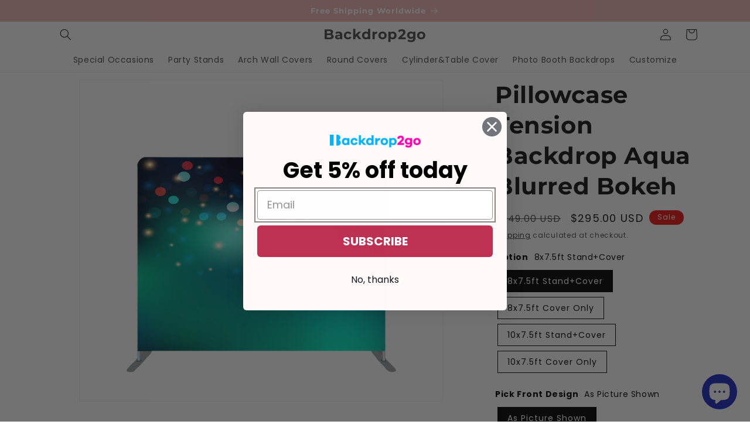

--- FILE ---
content_type: text/html; charset=utf-8
request_url: https://backdrop2go.com/en-ca/products/pillowcase-tension-backdrop-aqua-blurred-bokeh
body_size: 46661
content:
<!doctype html>
<html class="no-js" lang="en">
  <head>


    <meta charset="utf-8">
    <meta http-equiv="X-UA-Compatible" content="IE=edge">
    <meta name="viewport" content="width=device-width,initial-scale=1">
    <meta name="theme-color" content="">
    <link rel="canonical" href="https://backdrop2go.com/en-ca/products/pillowcase-tension-backdrop-aqua-blurred-bokeh">

    <!-- Google tag (gtag.js) -->
<script async src="https://www.googletagmanager.com/gtag/js?id=G-HC5383HKJZ"></script>
<script>
  window.dataLayer = window.dataLayer || [];
  function gtag(){dataLayer.push(arguments);}
  gtag('js', new Date());

  gtag('config', 'G-HC5383HKJZ');
</script>
    <!-- Event snippet for 添加到购物车 conversion page -->
<script>
  gtag('event', 'conversion', {
      'send_to': 'AW-10871648303/ej6ECOKk-8wDEK_ggMAo',
      'value': 1.0,
      'currency': 'USD'
  });
</script><link rel="icon" type="image/png" href="//backdrop2go.com/cdn/shop/files/B2G_LOGO_-round.png?crop=center&height=32&v=1671041331&width=32"><link rel="preconnect" href="https://fonts.shopifycdn.com" crossorigin><title>
      Pillowcase Tension Backdrop Aqua Blurred Bokeh
 &ndash; Backdrop2go</title>

    
      <meta name="description" content="Give your merry moments and festive occasions a touch of style and elegance with thematic backdrops and a photo booth backdrop stand. The Backdrop graphic is printed onto wrinkle-free tension fabric and fastened with a durable zip ensuring fantastic images for you and your clients. Set-up time is less than 10 minutes. ">
    

    

<meta property="og:site_name" content="Backdrop2go">
<meta property="og:url" content="https://backdrop2go.com/en-ca/products/pillowcase-tension-backdrop-aqua-blurred-bokeh">
<meta property="og:title" content="Pillowcase Tension Backdrop Aqua Blurred Bokeh">
<meta property="og:type" content="product">
<meta property="og:description" content="Give your merry moments and festive occasions a touch of style and elegance with thematic backdrops and a photo booth backdrop stand. The Backdrop graphic is printed onto wrinkle-free tension fabric and fastened with a durable zip ensuring fantastic images for you and your clients. Set-up time is less than 10 minutes. "><meta property="og:image" content="http://backdrop2go.com/cdn/shop/products/Pillowcase_Tension_Backdrop_Aqua_Blurred_Bokeh.png?v=1754544552">
  <meta property="og:image:secure_url" content="https://backdrop2go.com/cdn/shop/products/Pillowcase_Tension_Backdrop_Aqua_Blurred_Bokeh.png?v=1754544552">
  <meta property="og:image:width" content="891">
  <meta property="og:image:height" content="789"><meta property="og:price:amount" content="115.00">
  <meta property="og:price:currency" content="USD"><meta name="twitter:card" content="summary_large_image">
<meta name="twitter:title" content="Pillowcase Tension Backdrop Aqua Blurred Bokeh">
<meta name="twitter:description" content="Give your merry moments and festive occasions a touch of style and elegance with thematic backdrops and a photo booth backdrop stand. The Backdrop graphic is printed onto wrinkle-free tension fabric and fastened with a durable zip ensuring fantastic images for you and your clients. Set-up time is less than 10 minutes. ">


    <script src="//backdrop2go.com/cdn/shop/t/82/assets/constants.js?v=58251544750838685771686500150" defer="defer"></script>
    <script src="//backdrop2go.com/cdn/shop/t/82/assets/pubsub.js?v=158357773527763999511686500150" defer="defer"></script>
    <script src="//backdrop2go.com/cdn/shop/t/82/assets/global.js?v=139248116715221171191686500150" defer="defer"></script><script src="//backdrop2go.com/cdn/shop/t/82/assets/animations.js?v=114255849464433187621686500149" defer="defer"></script><script>window.performance && window.performance.mark && window.performance.mark('shopify.content_for_header.start');</script><meta name="google-site-verification" content="14wOKYCdC31B96tVcxwYi0TGBbp-KNiLXtPFJ4VPT50">
<meta name="google-site-verification" content="2nSbvZC5FnC-d5xvNIfSpGFupAxph2N9T61gwzP2N1o">
<meta id="shopify-digital-wallet" name="shopify-digital-wallet" content="/56855199844/digital_wallets/dialog">
<meta name="shopify-checkout-api-token" content="f25c8c78cae3c4b435bdf9cb6e19ef52">
<meta id="in-context-paypal-metadata" data-shop-id="56855199844" data-venmo-supported="false" data-environment="production" data-locale="en_US" data-paypal-v4="true" data-currency="USD">
<link rel="alternate" hreflang="x-default" href="https://backdrop2go.com/products/pillowcase-tension-backdrop-aqua-blurred-bokeh">
<link rel="alternate" hreflang="en" href="https://backdrop2go.com/products/pillowcase-tension-backdrop-aqua-blurred-bokeh">
<link rel="alternate" hreflang="en-CA" href="https://backdrop2go.com/en-ca/products/pillowcase-tension-backdrop-aqua-blurred-bokeh">
<link rel="alternate" hreflang="en-GB" href="https://backdrop2go.com/en-gb/products/pillowcase-tension-backdrop-aqua-blurred-bokeh">
<link rel="alternate" hreflang="en-AU" href="https://backdrop2go.com/en-au/products/pillowcase-tension-backdrop-aqua-blurred-bokeh">
<link rel="alternate" hreflang="en-FR" href="https://backdrop2go.com/en-fr/products/pillowcase-tension-backdrop-aqua-blurred-bokeh">
<link rel="alternate" type="application/json+oembed" href="https://backdrop2go.com/en-ca/products/pillowcase-tension-backdrop-aqua-blurred-bokeh.oembed">
<script async="async" src="/checkouts/internal/preloads.js?locale=en-CA"></script>
<script id="shopify-features" type="application/json">{"accessToken":"f25c8c78cae3c4b435bdf9cb6e19ef52","betas":["rich-media-storefront-analytics"],"domain":"backdrop2go.com","predictiveSearch":true,"shopId":56855199844,"locale":"en"}</script>
<script>var Shopify = Shopify || {};
Shopify.shop = "cathy-ezsign.myshopify.com";
Shopify.locale = "en";
Shopify.currency = {"active":"USD","rate":"1.0"};
Shopify.country = "CA";
Shopify.theme = {"name":"Updated copy of Dawn","id":128991035492,"schema_name":"Dawn","schema_version":"10.0.0","theme_store_id":887,"role":"main"};
Shopify.theme.handle = "null";
Shopify.theme.style = {"id":null,"handle":null};
Shopify.cdnHost = "backdrop2go.com/cdn";
Shopify.routes = Shopify.routes || {};
Shopify.routes.root = "/en-ca/";</script>
<script type="module">!function(o){(o.Shopify=o.Shopify||{}).modules=!0}(window);</script>
<script>!function(o){function n(){var o=[];function n(){o.push(Array.prototype.slice.apply(arguments))}return n.q=o,n}var t=o.Shopify=o.Shopify||{};t.loadFeatures=n(),t.autoloadFeatures=n()}(window);</script>
<script id="shop-js-analytics" type="application/json">{"pageType":"product"}</script>
<script defer="defer" async type="module" src="//backdrop2go.com/cdn/shopifycloud/shop-js/modules/v2/client.init-shop-cart-sync_BT-GjEfc.en.esm.js"></script>
<script defer="defer" async type="module" src="//backdrop2go.com/cdn/shopifycloud/shop-js/modules/v2/chunk.common_D58fp_Oc.esm.js"></script>
<script defer="defer" async type="module" src="//backdrop2go.com/cdn/shopifycloud/shop-js/modules/v2/chunk.modal_xMitdFEc.esm.js"></script>
<script type="module">
  await import("//backdrop2go.com/cdn/shopifycloud/shop-js/modules/v2/client.init-shop-cart-sync_BT-GjEfc.en.esm.js");
await import("//backdrop2go.com/cdn/shopifycloud/shop-js/modules/v2/chunk.common_D58fp_Oc.esm.js");
await import("//backdrop2go.com/cdn/shopifycloud/shop-js/modules/v2/chunk.modal_xMitdFEc.esm.js");

  window.Shopify.SignInWithShop?.initShopCartSync?.({"fedCMEnabled":true,"windoidEnabled":true});

</script>
<script>(function() {
  var isLoaded = false;
  function asyncLoad() {
    if (isLoaded) return;
    isLoaded = true;
    var urls = ["https:\/\/mds.oceanpayment.com\/assets\/shopifylogo\/visa,mastercard,maestro,jcb,american_express.js?shop=cathy-ezsign.myshopify.com","https:\/\/adtool-public-prod-1302967645.cos.ap-hongkong.myqcloud.com\/adtool-web-script\/v1\/330827999009117\/evN8NscrM4QqkvIyaINyCQ8GW_McFtPKLqFsZ5YZR-_aXen23CT8mIulCKvcr6jh9iPe0sMCCyProBsy2iZsbTr0sLApPlQR-3Qu4t3-bmI\/script.js?shop=cathy-ezsign.myshopify.com","https:\/\/adtool-public-prod-1302967645.cos.ap-hongkong.myqcloud.com\/adtool-web-script\/v1\/1118437870124195\/QSDD9s-pRFJZFyzZf4k0voUY38EkblZY2A_N2NR4qoj3ujdE9OlWSgoSMQFFJWJaRoQMe0NDy3o87vfzGbKKTA\/script.js?shop=cathy-ezsign.myshopify.com"];
    for (var i = 0; i < urls.length; i++) {
      var s = document.createElement('script');
      s.type = 'text/javascript';
      s.async = true;
      s.src = urls[i];
      var x = document.getElementsByTagName('script')[0];
      x.parentNode.insertBefore(s, x);
    }
  };
  if(window.attachEvent) {
    window.attachEvent('onload', asyncLoad);
  } else {
    window.addEventListener('load', asyncLoad, false);
  }
})();</script>
<script id="__st">var __st={"a":56855199844,"offset":28800,"reqid":"dc39ffa7-cfb4-447b-950c-24f1e6f0d7a7-1769254459","pageurl":"backdrop2go.com\/en-ca\/products\/pillowcase-tension-backdrop-aqua-blurred-bokeh","u":"96fc78e2bb68","p":"product","rtyp":"product","rid":6919251066980};</script>
<script>window.ShopifyPaypalV4VisibilityTracking = true;</script>
<script id="form-persister">!function(){'use strict';const t='contact',e='new_comment',n=[[t,t],['blogs',e],['comments',e],[t,'customer']],o='password',r='form_key',c=['recaptcha-v3-token','g-recaptcha-response','h-captcha-response',o],s=()=>{try{return window.sessionStorage}catch{return}},i='__shopify_v',u=t=>t.elements[r],a=function(){const t=[...n].map((([t,e])=>`form[action*='/${t}']:not([data-nocaptcha='true']) input[name='form_type'][value='${e}']`)).join(',');var e;return e=t,()=>e?[...document.querySelectorAll(e)].map((t=>t.form)):[]}();function m(t){const e=u(t);a().includes(t)&&(!e||!e.value)&&function(t){try{if(!s())return;!function(t){const e=s();if(!e)return;const n=u(t);if(!n)return;const o=n.value;o&&e.removeItem(o)}(t);const e=Array.from(Array(32),(()=>Math.random().toString(36)[2])).join('');!function(t,e){u(t)||t.append(Object.assign(document.createElement('input'),{type:'hidden',name:r})),t.elements[r].value=e}(t,e),function(t,e){const n=s();if(!n)return;const r=[...t.querySelectorAll(`input[type='${o}']`)].map((({name:t})=>t)),u=[...c,...r],a={};for(const[o,c]of new FormData(t).entries())u.includes(o)||(a[o]=c);n.setItem(e,JSON.stringify({[i]:1,action:t.action,data:a}))}(t,e)}catch(e){console.error('failed to persist form',e)}}(t)}const f=t=>{if('true'===t.dataset.persistBound)return;const e=function(t,e){const n=function(t){return'function'==typeof t.submit?t.submit:HTMLFormElement.prototype.submit}(t).bind(t);return function(){let t;return()=>{t||(t=!0,(()=>{try{e(),n()}catch(t){(t=>{console.error('form submit failed',t)})(t)}})(),setTimeout((()=>t=!1),250))}}()}(t,(()=>{m(t)}));!function(t,e){if('function'==typeof t.submit&&'function'==typeof e)try{t.submit=e}catch{}}(t,e),t.addEventListener('submit',(t=>{t.preventDefault(),e()})),t.dataset.persistBound='true'};!function(){function t(t){const e=(t=>{const e=t.target;return e instanceof HTMLFormElement?e:e&&e.form})(t);e&&m(e)}document.addEventListener('submit',t),document.addEventListener('DOMContentLoaded',(()=>{const e=a();for(const t of e)f(t);var n;n=document.body,new window.MutationObserver((t=>{for(const e of t)if('childList'===e.type&&e.addedNodes.length)for(const t of e.addedNodes)1===t.nodeType&&'FORM'===t.tagName&&a().includes(t)&&f(t)})).observe(n,{childList:!0,subtree:!0,attributes:!1}),document.removeEventListener('submit',t)}))}()}();</script>
<script integrity="sha256-4kQ18oKyAcykRKYeNunJcIwy7WH5gtpwJnB7kiuLZ1E=" data-source-attribution="shopify.loadfeatures" defer="defer" src="//backdrop2go.com/cdn/shopifycloud/storefront/assets/storefront/load_feature-a0a9edcb.js" crossorigin="anonymous"></script>
<script data-source-attribution="shopify.dynamic_checkout.dynamic.init">var Shopify=Shopify||{};Shopify.PaymentButton=Shopify.PaymentButton||{isStorefrontPortableWallets:!0,init:function(){window.Shopify.PaymentButton.init=function(){};var t=document.createElement("script");t.src="https://backdrop2go.com/cdn/shopifycloud/portable-wallets/latest/portable-wallets.en.js",t.type="module",document.head.appendChild(t)}};
</script>
<script data-source-attribution="shopify.dynamic_checkout.buyer_consent">
  function portableWalletsHideBuyerConsent(e){var t=document.getElementById("shopify-buyer-consent"),n=document.getElementById("shopify-subscription-policy-button");t&&n&&(t.classList.add("hidden"),t.setAttribute("aria-hidden","true"),n.removeEventListener("click",e))}function portableWalletsShowBuyerConsent(e){var t=document.getElementById("shopify-buyer-consent"),n=document.getElementById("shopify-subscription-policy-button");t&&n&&(t.classList.remove("hidden"),t.removeAttribute("aria-hidden"),n.addEventListener("click",e))}window.Shopify?.PaymentButton&&(window.Shopify.PaymentButton.hideBuyerConsent=portableWalletsHideBuyerConsent,window.Shopify.PaymentButton.showBuyerConsent=portableWalletsShowBuyerConsent);
</script>
<script>
  function portableWalletsCleanup(e){e&&e.src&&console.error("Failed to load portable wallets script "+e.src);var t=document.querySelectorAll("shopify-accelerated-checkout .shopify-payment-button__skeleton, shopify-accelerated-checkout-cart .wallet-cart-button__skeleton"),e=document.getElementById("shopify-buyer-consent");for(let e=0;e<t.length;e++)t[e].remove();e&&e.remove()}function portableWalletsNotLoadedAsModule(e){e instanceof ErrorEvent&&"string"==typeof e.message&&e.message.includes("import.meta")&&"string"==typeof e.filename&&e.filename.includes("portable-wallets")&&(window.removeEventListener("error",portableWalletsNotLoadedAsModule),window.Shopify.PaymentButton.failedToLoad=e,"loading"===document.readyState?document.addEventListener("DOMContentLoaded",window.Shopify.PaymentButton.init):window.Shopify.PaymentButton.init())}window.addEventListener("error",portableWalletsNotLoadedAsModule);
</script>

<script type="module" src="https://backdrop2go.com/cdn/shopifycloud/portable-wallets/latest/portable-wallets.en.js" onError="portableWalletsCleanup(this)" crossorigin="anonymous"></script>
<script nomodule>
  document.addEventListener("DOMContentLoaded", portableWalletsCleanup);
</script>

<link id="shopify-accelerated-checkout-styles" rel="stylesheet" media="screen" href="https://backdrop2go.com/cdn/shopifycloud/portable-wallets/latest/accelerated-checkout-backwards-compat.css" crossorigin="anonymous">
<style id="shopify-accelerated-checkout-cart">
        #shopify-buyer-consent {
  margin-top: 1em;
  display: inline-block;
  width: 100%;
}

#shopify-buyer-consent.hidden {
  display: none;
}

#shopify-subscription-policy-button {
  background: none;
  border: none;
  padding: 0;
  text-decoration: underline;
  font-size: inherit;
  cursor: pointer;
}

#shopify-subscription-policy-button::before {
  box-shadow: none;
}

      </style>
<script id="sections-script" data-sections="header" defer="defer" src="//backdrop2go.com/cdn/shop/t/82/compiled_assets/scripts.js?v=1508"></script>
<script>window.performance && window.performance.mark && window.performance.mark('shopify.content_for_header.end');</script>


    <style data-shopify>
      @font-face {
  font-family: Poppins;
  font-weight: 400;
  font-style: normal;
  font-display: swap;
  src: url("//backdrop2go.com/cdn/fonts/poppins/poppins_n4.0ba78fa5af9b0e1a374041b3ceaadf0a43b41362.woff2") format("woff2"),
       url("//backdrop2go.com/cdn/fonts/poppins/poppins_n4.214741a72ff2596839fc9760ee7a770386cf16ca.woff") format("woff");
}

      @font-face {
  font-family: Poppins;
  font-weight: 700;
  font-style: normal;
  font-display: swap;
  src: url("//backdrop2go.com/cdn/fonts/poppins/poppins_n7.56758dcf284489feb014a026f3727f2f20a54626.woff2") format("woff2"),
       url("//backdrop2go.com/cdn/fonts/poppins/poppins_n7.f34f55d9b3d3205d2cd6f64955ff4b36f0cfd8da.woff") format("woff");
}

      @font-face {
  font-family: Poppins;
  font-weight: 400;
  font-style: italic;
  font-display: swap;
  src: url("//backdrop2go.com/cdn/fonts/poppins/poppins_i4.846ad1e22474f856bd6b81ba4585a60799a9f5d2.woff2") format("woff2"),
       url("//backdrop2go.com/cdn/fonts/poppins/poppins_i4.56b43284e8b52fc64c1fd271f289a39e8477e9ec.woff") format("woff");
}

      @font-face {
  font-family: Poppins;
  font-weight: 700;
  font-style: italic;
  font-display: swap;
  src: url("//backdrop2go.com/cdn/fonts/poppins/poppins_i7.42fd71da11e9d101e1e6c7932199f925f9eea42d.woff2") format("woff2"),
       url("//backdrop2go.com/cdn/fonts/poppins/poppins_i7.ec8499dbd7616004e21155106d13837fff4cf556.woff") format("woff");
}

      @font-face {
  font-family: Montserrat;
  font-weight: 700;
  font-style: normal;
  font-display: swap;
  src: url("//backdrop2go.com/cdn/fonts/montserrat/montserrat_n7.3c434e22befd5c18a6b4afadb1e3d77c128c7939.woff2") format("woff2"),
       url("//backdrop2go.com/cdn/fonts/montserrat/montserrat_n7.5d9fa6e2cae713c8fb539a9876489d86207fe957.woff") format("woff");
}


      
        :root,
        .color-background-1 {
          --color-background: 255,255,255;
        
          --gradient-background: #ffffff;
        
        --color-foreground: 18,18,18;
        --color-shadow: 18,18,18;
        --color-button: 198,51,103;
        --color-button-text: 255,255,255;
        --color-secondary-button: 255,255,255;
        --color-secondary-button-text: 18,18,18;
        --color-link: 18,18,18;
        --color-badge-foreground: 18,18,18;
        --color-badge-background: 255,255,255;
        --color-badge-border: 18,18,18;
        --payment-terms-background-color: rgb(255 255 255);
      }
      
        
        .color-background-2 {
          --color-background: 255,255,255;
        
          --gradient-background: #ffffff;
        
        --color-foreground: 18,18,18;
        --color-shadow: 18,18,18;
        --color-button: 18,18,18;
        --color-button-text: 255,255,255;
        --color-secondary-button: 255,255,255;
        --color-secondary-button-text: 18,18,18;
        --color-link: 18,18,18;
        --color-badge-foreground: 18,18,18;
        --color-badge-background: 255,255,255;
        --color-badge-border: 18,18,18;
        --payment-terms-background-color: rgb(255 255 255);
      }
      
        
        .color-inverse {
          --color-background: 18,18,18;
        
          --gradient-background: #121212;
        
        --color-foreground: 255,255,255;
        --color-shadow: 18,18,18;
        --color-button: 255,255,255;
        --color-button-text: 18,18,18;
        --color-secondary-button: 18,18,18;
        --color-secondary-button-text: 255,255,255;
        --color-link: 255,255,255;
        --color-badge-foreground: 255,255,255;
        --color-badge-background: 18,18,18;
        --color-badge-border: 255,255,255;
        --payment-terms-background-color: rgb(18 18 18);
      }
      
        
        .color-accent-1 {
          --color-background: 239,181,181;
        
          --gradient-background: #efb5b5;
        
        --color-foreground: 255,255,255;
        --color-shadow: 18,18,18;
        --color-button: 255,255,255;
        --color-button-text: 198,51,103;
        --color-secondary-button: 239,181,181;
        --color-secondary-button-text: 255,255,255;
        --color-link: 255,255,255;
        --color-badge-foreground: 255,255,255;
        --color-badge-background: 239,181,181;
        --color-badge-border: 255,255,255;
        --payment-terms-background-color: rgb(239 181 181);
      }
      
        
        .color-accent-2 {
          --color-background: 241,17,17;
        
          --gradient-background: #f11111;
        
        --color-foreground: 255,255,255;
        --color-shadow: 18,18,18;
        --color-button: 255,255,255;
        --color-button-text: 241,17,17;
        --color-secondary-button: 241,17,17;
        --color-secondary-button-text: 255,255,255;
        --color-link: 255,255,255;
        --color-badge-foreground: 255,255,255;
        --color-badge-background: 241,17,17;
        --color-badge-border: 255,255,255;
        --payment-terms-background-color: rgb(241 17 17);
      }
      

      body, .color-background-1, .color-background-2, .color-inverse, .color-accent-1, .color-accent-2 {
        color: rgba(var(--color-foreground), 0.75);
        background-color: rgb(var(--color-background));
      }

      :root {
        --font-body-family: Poppins, sans-serif;
        --font-body-style: normal;
        --font-body-weight: 400;
        --font-body-weight-bold: 700;

        --font-heading-family: Montserrat, sans-serif;
        --font-heading-style: normal;
        --font-heading-weight: 700;

        --font-body-scale: 1.0;
        --font-heading-scale: 1.0;

        --media-padding: px;
        --media-border-opacity: 0.05;
        --media-border-width: 1px;
        --media-radius: 0px;
        --media-shadow-opacity: 0.0;
        --media-shadow-horizontal-offset: 0px;
        --media-shadow-vertical-offset: 4px;
        --media-shadow-blur-radius: 5px;
        --media-shadow-visible: 0;

        --page-width: 120rem;
        --page-width-margin: 0rem;

        --product-card-image-padding: 0.0rem;
        --product-card-corner-radius: 0.0rem;
        --product-card-text-alignment: left;
        --product-card-border-width: 0.0rem;
        --product-card-border-opacity: 0.1;
        --product-card-shadow-opacity: 0.0;
        --product-card-shadow-visible: 0;
        --product-card-shadow-horizontal-offset: 0.0rem;
        --product-card-shadow-vertical-offset: 0.4rem;
        --product-card-shadow-blur-radius: 0.5rem;

        --collection-card-image-padding: 0.0rem;
        --collection-card-corner-radius: 0.0rem;
        --collection-card-text-alignment: left;
        --collection-card-border-width: 0.0rem;
        --collection-card-border-opacity: 0.1;
        --collection-card-shadow-opacity: 0.0;
        --collection-card-shadow-visible: 0;
        --collection-card-shadow-horizontal-offset: 0.0rem;
        --collection-card-shadow-vertical-offset: 0.4rem;
        --collection-card-shadow-blur-radius: 0.5rem;

        --blog-card-image-padding: 0.0rem;
        --blog-card-corner-radius: 0.0rem;
        --blog-card-text-alignment: left;
        --blog-card-border-width: 0.0rem;
        --blog-card-border-opacity: 0.1;
        --blog-card-shadow-opacity: 0.0;
        --blog-card-shadow-visible: 0;
        --blog-card-shadow-horizontal-offset: 0.0rem;
        --blog-card-shadow-vertical-offset: 0.4rem;
        --blog-card-shadow-blur-radius: 0.5rem;

        --badge-corner-radius: 4.0rem;

        --popup-border-width: 1px;
        --popup-border-opacity: 0.1;
        --popup-corner-radius: 0px;
        --popup-shadow-opacity: 0.0;
        --popup-shadow-horizontal-offset: 0px;
        --popup-shadow-vertical-offset: 4px;
        --popup-shadow-blur-radius: 5px;

        --drawer-border-width: 1px;
        --drawer-border-opacity: 0.1;
        --drawer-shadow-opacity: 0.0;
        --drawer-shadow-horizontal-offset: 0px;
        --drawer-shadow-vertical-offset: 4px;
        --drawer-shadow-blur-radius: 5px;

        --spacing-sections-desktop: 0px;
        --spacing-sections-mobile: 0px;

        --grid-desktop-vertical-spacing: 8px;
        --grid-desktop-horizontal-spacing: 8px;
        --grid-mobile-vertical-spacing: 4px;
        --grid-mobile-horizontal-spacing: 4px;

        --text-boxes-border-opacity: 0.1;
        --text-boxes-border-width: 0px;
        --text-boxes-radius: 0px;
        --text-boxes-shadow-opacity: 0.0;
        --text-boxes-shadow-visible: 0;
        --text-boxes-shadow-horizontal-offset: 0px;
        --text-boxes-shadow-vertical-offset: 4px;
        --text-boxes-shadow-blur-radius: 5px;

        --buttons-radius: 0px;
        --buttons-radius-outset: 0px;
        --buttons-border-width: 1px;
        --buttons-border-opacity: 1.0;
        --buttons-shadow-opacity: 0.0;
        --buttons-shadow-visible: 0;
        --buttons-shadow-horizontal-offset: 0px;
        --buttons-shadow-vertical-offset: 4px;
        --buttons-shadow-blur-radius: 5px;
        --buttons-border-offset: 0px;

        --inputs-radius: 0px;
        --inputs-border-width: 1px;
        --inputs-border-opacity: 0.55;
        --inputs-shadow-opacity: 0.0;
        --inputs-shadow-horizontal-offset: 0px;
        --inputs-margin-offset: 0px;
        --inputs-shadow-vertical-offset: 4px;
        --inputs-shadow-blur-radius: 5px;
        --inputs-radius-outset: 0px;

        --variant-pills-radius: 40px;
        --variant-pills-border-width: 1px;
        --variant-pills-border-opacity: 0.55;
        --variant-pills-shadow-opacity: 0.0;
        --variant-pills-shadow-horizontal-offset: 0px;
        --variant-pills-shadow-vertical-offset: 4px;
        --variant-pills-shadow-blur-radius: 5px;
      }

      *,
      *::before,
      *::after {
        box-sizing: inherit;
      }

      html {
        box-sizing: border-box;
        font-size: calc(var(--font-body-scale) * 62.5%);
        height: 100%;
      }

      body {
        display: grid;
        grid-template-rows: auto auto 1fr auto;
        grid-template-columns: 100%;
        min-height: 100%;
        margin: 0;
        font-size: 1.5rem;
        letter-spacing: 0.06rem;
        line-height: calc(1 + 0.8 / var(--font-body-scale));
        font-family: var(--font-body-family);
        font-style: var(--font-body-style);
        font-weight: var(--font-body-weight);
      }

      @media screen and (min-width: 750px) {
        body {
          font-size: 1.6rem;
        }
      }
    </style>

    <link href="//backdrop2go.com/cdn/shop/t/82/assets/base.css?v=117828829876360325261686500149" rel="stylesheet" type="text/css" media="all" />
<link rel="preload" as="font" href="//backdrop2go.com/cdn/fonts/poppins/poppins_n4.0ba78fa5af9b0e1a374041b3ceaadf0a43b41362.woff2" type="font/woff2" crossorigin><link rel="preload" as="font" href="//backdrop2go.com/cdn/fonts/montserrat/montserrat_n7.3c434e22befd5c18a6b4afadb1e3d77c128c7939.woff2" type="font/woff2" crossorigin><link
        rel="stylesheet"
        href="//backdrop2go.com/cdn/shop/t/82/assets/component-predictive-search.css?v=118923337488134913561686500150"
        media="print"
        onload="this.media='all'"
      ><script>
      document.documentElement.className = document.documentElement.className.replace('no-js', 'js');
      if (Shopify.designMode) {
        document.documentElement.classList.add('shopify-design-mode');
      }
    </script>
<!-- Meta Pixel Code -->
<script>
!function(f,b,e,v,n,t,s)
{if(f.fbq)return;n=f.fbq=function(){n.callMethod?
n.callMethod.apply(n,arguments):n.queue.push(arguments)};
if(!f._fbq)f._fbq=n;n.push=n;n.loaded=!0;n.version='2.0';
n.queue=[];t=b.createElement(e);t.async=!0;
t.src=v;s=b.getElementsByTagName(e)[0];
s.parentNode.insertBefore(t,s)}(window, document,'script',
'https://connect.facebook.net/en_US/fbevents.js');
fbq('init', '814238468047001');
fbq('track', 'PageView');
</script>
<noscript><img height="1" width="1" style="display:none"
src="https://www.facebook.com/tr?id=814238468047001&ev=PageView&noscript=1"
/></noscript>
<!-- End Meta Pixel Code -->

  <!-- BEGIN app block: shopify://apps/klaviyo-email-marketing-sms/blocks/klaviyo-onsite-embed/2632fe16-c075-4321-a88b-50b567f42507 -->












  <script async src="https://static.klaviyo.com/onsite/js/UenenG/klaviyo.js?company_id=UenenG"></script>
  <script>!function(){if(!window.klaviyo){window._klOnsite=window._klOnsite||[];try{window.klaviyo=new Proxy({},{get:function(n,i){return"push"===i?function(){var n;(n=window._klOnsite).push.apply(n,arguments)}:function(){for(var n=arguments.length,o=new Array(n),w=0;w<n;w++)o[w]=arguments[w];var t="function"==typeof o[o.length-1]?o.pop():void 0,e=new Promise((function(n){window._klOnsite.push([i].concat(o,[function(i){t&&t(i),n(i)}]))}));return e}}})}catch(n){window.klaviyo=window.klaviyo||[],window.klaviyo.push=function(){var n;(n=window._klOnsite).push.apply(n,arguments)}}}}();</script>

  
    <script id="viewed_product">
      if (item == null) {
        var _learnq = _learnq || [];

        var MetafieldReviews = null
        var MetafieldYotpoRating = null
        var MetafieldYotpoCount = null
        var MetafieldLooxRating = null
        var MetafieldLooxCount = null
        var okendoProduct = null
        var okendoProductReviewCount = null
        var okendoProductReviewAverageValue = null
        try {
          // The following fields are used for Customer Hub recently viewed in order to add reviews.
          // This information is not part of __kla_viewed. Instead, it is part of __kla_viewed_reviewed_items
          MetafieldReviews = {};
          MetafieldYotpoRating = null
          MetafieldYotpoCount = null
          MetafieldLooxRating = null
          MetafieldLooxCount = null

          okendoProduct = null
          // If the okendo metafield is not legacy, it will error, which then requires the new json formatted data
          if (okendoProduct && 'error' in okendoProduct) {
            okendoProduct = null
          }
          okendoProductReviewCount = okendoProduct ? okendoProduct.reviewCount : null
          okendoProductReviewAverageValue = okendoProduct ? okendoProduct.reviewAverageValue : null
        } catch (error) {
          console.error('Error in Klaviyo onsite reviews tracking:', error);
        }

        var item = {
          Name: "Pillowcase Tension Backdrop Aqua Blurred Bokeh",
          ProductID: 6919251066980,
          Categories: ["Photo Booth Backdrops","Style Theme"],
          ImageURL: "https://backdrop2go.com/cdn/shop/products/Pillowcase_Tension_Backdrop_Aqua_Blurred_Bokeh_grande.png?v=1754544552",
          URL: "https://backdrop2go.com/en-ca/products/pillowcase-tension-backdrop-aqua-blurred-bokeh",
          Brand: "Backdrop2go",
          Price: "$115.00",
          Value: "115.00",
          CompareAtPrice: "$419.00"
        };
        _learnq.push(['track', 'Viewed Product', item]);
        _learnq.push(['trackViewedItem', {
          Title: item.Name,
          ItemId: item.ProductID,
          Categories: item.Categories,
          ImageUrl: item.ImageURL,
          Url: item.URL,
          Metadata: {
            Brand: item.Brand,
            Price: item.Price,
            Value: item.Value,
            CompareAtPrice: item.CompareAtPrice
          },
          metafields:{
            reviews: MetafieldReviews,
            yotpo:{
              rating: MetafieldYotpoRating,
              count: MetafieldYotpoCount,
            },
            loox:{
              rating: MetafieldLooxRating,
              count: MetafieldLooxCount,
            },
            okendo: {
              rating: okendoProductReviewAverageValue,
              count: okendoProductReviewCount,
            }
          }
        }]);
      }
    </script>
  




  <script>
    window.klaviyoReviewsProductDesignMode = false
  </script>







<!-- END app block --><!-- BEGIN app block: shopify://apps/king-product-options-variant/blocks/app-embed/ce104259-52b1-4720-9ecf-76b34cae0401 -->
    
        <!-- BEGIN app snippet: option.v1 --><link href="//cdn.shopify.com/extensions/019b4e43-a383-7f0c-979c-7303d462adcd/king-product-options-variant-70/assets/ymq-option.css" rel="stylesheet" type="text/css" media="all" />
<link async href='https://option.ymq.cool/option/bottom.css' rel='stylesheet'> 
<style id="ymq-jsstyle"></style>
<script data-asyncLoad='asyncLoad' data-mbAt2ktK3Dmszf6K="mbAt2ktK3Dmszf6K">
    window.best_option = window.best_option || {}; 

    best_option.shop = `cathy-ezsign.myshopify.com`; 

    best_option.page = `product`; 

    best_option.ymq_option_branding = {}; 
      
        best_option.ymq_option_branding = {"button":{"--button-background-checked-color":"#000000","--button-background-color":"#FFFFFF","--button-background-disabled-color":"#FFFFFF","--button-border-checked-color":"#000000","--button-border-color":"#000000","--button-border-disabled-color":"#000000","--button-font-checked-color":"#FFFFFF","--button-font-disabled-color":"#cccccc","--button-font-color":"#000000","--button-border-radius":"0","--button-font-size":"14","--button-line-height":"20","--button-margin-l-r":"4","--button-margin-u-d":"4","--button-padding-l-r":"16","--button-padding-u-d":"8"},"radio":{"--radio-border-color":"#BBC1E1","--radio-border-checked-color":"#BBC1E1","--radio-border-disabled-color":"#BBC1E1","--radio-border-hover-color":"#BBC1E1","--radio-background-color":"#FFFFFF","--radio-background-checked-color":"#275EFE","--radio-background-disabled-color":"#E1E6F9","--radio-background-hover-color":"#FFFFFF","--radio-inner-color":"#E1E6F9","--radio-inner-checked-color":"#FFFFFF","--radio-inner-disabled-color":"#FFFFFF"},"input":{"--input-background-checked-color":"#FFFFFF","--input-background-color":"#FFFFFF","--input-border-checked-color":"#000000","--input-border-color":"#000000","--input-font-checked-color":"#000000","--input-font-color":"#000000","--input-border-radius":"0","--input-font-size":"14","--input-padding-l-r":"16","--input-padding-u-d":"9","--input-width":"100","--input-max-width":"400"},"select":{"--select-border-color":"#000000","--select-border-checked-color":"#000000","--select-background-color":"#FFFFFF","--select-background-checked-color":"#FFFFFF","--select-font-color":"#000000","--select-font-checked-color":"#000000","--select-option-background-color":"#FFFFFF","--select-option-background-checked-color":"#F5F9FF","--select-option-background-disabled-color":"#FFFFFF","--select-option-font-color":"#000000","--select-option-font-checked-color":"#000000","--select-option-font-disabled-color":"#CCCCCC","--select-padding-u-d":"9","--select-padding-l-r":"16","--select-option-padding-u-d":"9","--select-option-padding-l-r":"16","--select-width":"100","--select-max-width":"400","--select-font-size":"14","--select-border-radius":"0"},"multiple":{"--multiple-background-color":"#F5F9FF","--multiple-font-color":"#000000","--multiple-padding-u-d":"2","--multiple-padding-l-r":"8","--multiple-font-size":"12","--multiple-border-radius":"0"},"img":{"--img-border-color":"#E1E1E1","--img-border-checked-color":"#000000","--img-border-disabled-color":"#000000","--img-width":"50","--img-height":"50","--img-margin-u-d":"2","--img-margin-l-r":"2","--img-border-radius":"4"},"upload":{"--upload-background-color":"#409EFF","--upload-font-color":"#FFFFFF","--upload-border-color":"#409EFF","--upload-padding-u-d":"12","--upload-padding-l-r":"20","--upload-font-size":"12","--upload-border-radius":"4"},"cart":{"--cart-border-color":"#000000","--buy-border-color":"#000000","--cart-border-hover-color":"#000000","--buy-border-hover-color":"#000000","--cart-background-color":"#000000","--buy-background-color":"#000000","--cart-background-hover-color":"#000000","--buy-background-hover-color":"#000000","--cart-font-color":"#FFFFFF","--buy-font-color":"#FFFFFF","--cart-font-hover-color":"#FFFFFF","--buy-font-hover-color":"#FFFFFF","--cart-padding-u-d":"12","--cart-padding-l-r":"16","--buy-padding-u-d":"12","--buy-padding-l-r":"16","--cart-margin-u-d":"4","--cart-margin-l-r":"0","--buy-margin-u-d":"4","--buy-margin-l-r":"0","--cart-width":"100","--cart-max-width":"800","--buy-width":"100","--buy-max-width":"800","--cart-font-size":"14","--cart-border-radius":"0","--buy-font-size":"14","--buy-border-radius":"0"},"quantity":{"--quantity-border-color":"#A6A3A3","--quantity-font-color":"#000000","--quantity-background-color":"#FFFFFF","--quantity-width":"150","--quantity-height":"40","--quantity-font-size":"14","--quantity-border-radius":"0"},"global":{"--global-title-color":"#000000","--global-help-color":"#000000","--global-error-color":"#DC3545","--global-title-font-size":"14","--global-help-font-size":"12","--global-error-font-size":"12","--global-margin-top":"0","--global-margin-bottom":"20","--global-margin-left":"0","--global-margin-right":"0","--global-title-margin-top":"0","--global-title-margin-bottom":"5","--global-title-margin-left":"0","--global-title-margin-right":"0","--global-help-margin-top":"5","--global-help-margin-bottom":"0","--global-help-margin-left":"0","--global-help-margin-right":"0","--global-error-margin-top":"5","--global-error-margin-bottom":"0","--global-error-margin-left":"0","--global-error-margin-right":"0"},"discount":{"--new-discount-normal-color":"#1878B9","--new-discount-error-color":"#E22120","--new-discount-layout":"flex-end"},"lan":{"require":"This is a required field.","email":"Please enter a valid email address.","phone":"Please enter the correct phone.","number":"Please enter an number.","integer":"Please enter an integer.","min_char":"Please enter no less than %s characters.","max_char":"Please enter no more than %s characters.","max_s":"Please choose less than %s options.","min_s":"Please choose more than %s options.","total_s":"Please choose %s options.","min":"Please enter no less than %s.","max":"Please enter no more than %s.","currency":"USD","sold_out":"sold out","please_choose":"Please choose","add_to_cart":"ADD TO CART","buy_it_now":"BUY IT NOW","add_price_text":"Selection will add %s to the price","discount_code":"Discount code","application":"Apply","discount_error1":"Enter a valid discount code","discount_error2":"discount code isn't valid for the items in your cart"},"price":{"--price-border-color":"#000000","--price-background-color":"#FFFFFF","--price-font-color":"#000000","--price-price-font-color":"#03de90","--price-padding-u-d":"9","--price-padding-l-r":"16","--price-width":"100","--price-max-width":"400","--price-font-size":"14","--price-border-radius":"0"},"extra":{"is_show":"0","plan":0,"quantity-box":"0","price-value":"3,4,15,6,16,7","variant-original-margin-bottom":"15","strong-dorp-down":0,"radio-unchecked":1,"img-option-bigger":1,"add-button-reload":"1","buy-now-new":"1","open-theme-buy-now":"0","open-theme-ajax-cart":"0","free_plan":0,"img_cdn":1,"timestamp":1659324627,"new":2,"close":"1","init-variant-type":"3","variant-original":"0","condition-is-hide":"1","id":"56855199844","free":"0","add-to-cart-form":"","variant-not-disabled":"0","variant-id-dom":"","add-cart-form-number":"0","product-price-in-product-page":"","product-compare-at-price-in-product-page":"","hide-shopify-option":"","show-quantity":"","quantity-change":"","product-hide":"","product-show":"","product-add-to-cart":"","payment-button-hide":"","discount-before":"","cart-quantity-click-change":"","cart-quantity-change":"","check-out-button":"","variant-condition-label-class":"","variant-condition-value-parent-class":"","variant-condition-value-class":"","variant-condition-click-class":"","trigger-select":"","trigger-select-join":"","other-form-data":"0","bunow":"1","cart-ajax":"0","add-cart-url":"","theme-variant-class":"","theme-variant-class-no":"","extra-style-code":".ymq-add-cart-fake-btn{\r\n      max-width: 500px;\r\n    flex: 1;\r\n    height: 40px;\r\n    margin-bottom: 0;\r\n    border: 1px solid #111;\r\n    background-color: \r\n}","variant-id-from":"0","trigger-option-dom":"","before_init_product":"","buildYmqDom_b":"","buildYmqDom_a":"if (that.cancelAjaxCart) {\r\n    if(bestJq('.product-form__cart-submit').length > 0 && bestJq('.ymq-add-cart-fake-btn').length == 0){\r\n        bestJq('.product-form__cart-submit').hide().before(`<div class=\"btn ymq-add-cart-fake-btn\">${bestJq(\".product-form__cart-submit\").html()}</div>`);\r\n        that.productInstance.I = bestJq('.ymq-add-cart-fake-btn');\r\n        that.productInstance.doAddCart();\r\n    }\r\n}","replaceDomPrice_b":"","replaceDomPrice_a":"","buildFormData_b":"","buildFormData_a":"","doAddCart_before_validate":"","doAddCart_after_validate":"","doAddCart_before_getAjaxData":"","doAddCart_after_getAjaxData":"","doAddCart_success":"","doAddCart_error":""}}; 
     
        
    best_option.product = {"id":6919251066980,"title":"Pillowcase Tension Backdrop Aqua Blurred Bokeh","handle":"pillowcase-tension-backdrop-aqua-blurred-bokeh","description":"\u003cp\u003e\u003cmeta charset=\"utf-8\"\u003e\u003cstrong\u003eGive your merry moments and festive occasions a touch of style and elegance with thematic backdrops and a photo booth backdrop stand. The Backdrop graphic is printed onto wrinkle-free tension fabric and fastened with a durable zip ensuring fantastic images for you and your clients. Set-up time is less than 10 minutes. Our frame is a lightweight, interlocking system that quickly fits together. Once the frame is assembled, just slide the backdrop over the frame like a pillowcase. \u003c\/strong\u003e\u003c\/p\u003e\n\u003ch3\u003e\u003c\/h3\u003e\n\u003cdiv class=\"tc-cell tc-width100 tm-description\"\u003e\u003c\/div\u003e\n\u003cdiv class=\"tc-cell tc-width100 tm-description\"\u003e\u003c\/div\u003e\n\u003cdiv class=\"tc-cell tc-width100 tm-description\"\u003e\u003c\/div\u003e\n\u003cp\u003e\u003cstrong data-mce-fragment=\"1\"\u003eCovers Material:\u003cspan data-mce-fragment=\"1\"\u003e \u003c\/span\u003e\u003c\/strong\u003e230g polyester fabric (double-sided）\u003c\/p\u003e\n\u003cul\u003e\n\u003cli\u003eWashable and Ironable\u003c\/li\u003e\n\u003cli\u003e\n\u003cmeta charset=\"utf-8\"\u003e\n\u003cspan data-mce-fragment=\"1\"\u003eDouble-sided \u003c\/span\u003ePrint\u003c\/li\u003e\n\u003cli\u003eCan be secured with Zipper\u003c\/li\u003e\n\u003cli\u003eLimitless messaging or branding possibilities\u003c\/li\u003e\n\u003c\/ul\u003e\n\u003cp data-mce-fragment=\"1\"\u003e\u003cstrong data-mce-fragment=\"1\"\u003eStand Material:\u003cspan data-mce-fragment=\"1\"\u003e \u003c\/span\u003e\u003c\/strong\u003eMade of Aluminum\u003c\/p\u003e\n\u003cul data-mce-fragment=\"1\"\u003e\n\u003cli\u003eLong lasting durable material\u003c\/li\u003e\n\u003cli data-mce-fragment=\"1\"\u003e\u003cspan data-mce-fragment=\"1\"\u003eLightweight and portable\u003c\/span\u003e\u003c\/li\u003e\n\u003cli data-mce-fragment=\"1\"\u003eSlips over hardware frames easily\u003c\/li\u003e\n\u003c\/ul\u003e\n\u003cp\u003e\u003cmeta charset=\"utf-8\"\u003e\u003cb data-mce-fragment=\"1\"\u003eAccessories:\u003cspan data-mce-fragment=\"1\"\u003e \u003c\/span\u003e\u003c\/b\u003e\u003cspan\u003eOne carry bag for one stand\u003c\/span\u003e\u003c\/p\u003e\n\u003cul\u003e\u003c\/ul\u003e\n\u003cdiv style=\"text-align: left;\" data-mce-style=\"text-align: left;\"\u003e\u003cimg alt=\"\" src=\"https:\/\/cdn.shopify.com\/s\/files\/1\/0568\/5519\/9844\/files\/bag_480x480.jpg?v=1660404612\"\u003e\u003c\/div\u003e\n\u003cul data-mce-fragment=\"1\"\u003e\u003c\/ul\u003e\n\u003cdiv style=\"text-align: left;\" data-mce-style=\"text-align: left;\"\u003e\u003c\/div\u003e","published_at":"2022-11-22T17:43:44+08:00","created_at":"2022-08-15T14:55:20+08:00","vendor":"Backdrop2go","type":"Party Supplies","tags":["Circles \u0026 Spots","Disco \u0026 Neon","Photo Booth"],"price":11500,"price_min":11500,"price_max":35000,"available":true,"price_varies":true,"compare_at_price":14900,"compare_at_price_min":14900,"compare_at_price_max":41900,"compare_at_price_varies":true,"variants":[{"id":40501108801636,"title":"8x7.5ft Stand+Cover \/ As Picture Shown \/ Solid White","option1":"8x7.5ft Stand+Cover","option2":"As Picture Shown","option3":"Solid White","sku":null,"requires_shipping":true,"taxable":false,"featured_image":null,"available":true,"name":"Pillowcase Tension Backdrop Aqua Blurred Bokeh - 8x7.5ft Stand+Cover \/ As Picture Shown \/ Solid White","public_title":"8x7.5ft Stand+Cover \/ As Picture Shown \/ Solid White","options":["8x7.5ft Stand+Cover","As Picture Shown","Solid White"],"price":29500,"weight":13000,"compare_at_price":34900,"inventory_management":null,"barcode":null,"requires_selling_plan":false,"selling_plan_allocations":[]},{"id":40501108834404,"title":"8x7.5ft Stand+Cover \/ As Picture Shown \/ Custom Design ( Please upload the file or leave the note)","option1":"8x7.5ft Stand+Cover","option2":"As Picture Shown","option3":"Custom Design ( Please upload the file or leave the note)","sku":null,"requires_shipping":true,"taxable":false,"featured_image":null,"available":true,"name":"Pillowcase Tension Backdrop Aqua Blurred Bokeh - 8x7.5ft Stand+Cover \/ As Picture Shown \/ Custom Design ( Please upload the file or leave the note)","public_title":"8x7.5ft Stand+Cover \/ As Picture Shown \/ Custom Design ( Please upload the file or leave the note)","options":["8x7.5ft Stand+Cover","As Picture Shown","Custom Design ( Please upload the file or leave the note)"],"price":30000,"weight":13000,"compare_at_price":35900,"inventory_management":null,"barcode":null,"requires_selling_plan":false,"selling_plan_allocations":[]},{"id":40501108867172,"title":"8x7.5ft Cover Only \/ As Picture Shown \/ Solid White","option1":"8x7.5ft Cover Only","option2":"As Picture Shown","option3":"Solid White","sku":null,"requires_shipping":true,"taxable":false,"featured_image":null,"available":true,"name":"Pillowcase Tension Backdrop Aqua Blurred Bokeh - 8x7.5ft Cover Only \/ As Picture Shown \/ Solid White","public_title":"8x7.5ft Cover Only \/ As Picture Shown \/ Solid White","options":["8x7.5ft Cover Only","As Picture Shown","Solid White"],"price":11500,"weight":3000,"compare_at_price":14900,"inventory_management":null,"barcode":null,"requires_selling_plan":false,"selling_plan_allocations":[]},{"id":40501108899940,"title":"8x7.5ft Cover Only \/ As Picture Shown \/ Custom Design ( Please upload the file or leave the note)","option1":"8x7.5ft Cover Only","option2":"As Picture Shown","option3":"Custom Design ( Please upload the file or leave the note)","sku":null,"requires_shipping":true,"taxable":false,"featured_image":null,"available":true,"name":"Pillowcase Tension Backdrop Aqua Blurred Bokeh - 8x7.5ft Cover Only \/ As Picture Shown \/ Custom Design ( Please upload the file or leave the note)","public_title":"8x7.5ft Cover Only \/ As Picture Shown \/ Custom Design ( Please upload the file or leave the note)","options":["8x7.5ft Cover Only","As Picture Shown","Custom Design ( Please upload the file or leave the note)"],"price":12500,"weight":3000,"compare_at_price":16900,"inventory_management":null,"barcode":null,"requires_selling_plan":false,"selling_plan_allocations":[]},{"id":40501108932708,"title":"10x7.5ft Stand+Cover \/ As Picture Shown \/ Solid White","option1":"10x7.5ft Stand+Cover","option2":"As Picture Shown","option3":"Solid White","sku":null,"requires_shipping":true,"taxable":false,"featured_image":null,"available":true,"name":"Pillowcase Tension Backdrop Aqua Blurred Bokeh - 10x7.5ft Stand+Cover \/ As Picture Shown \/ Solid White","public_title":"10x7.5ft Stand+Cover \/ As Picture Shown \/ Solid White","options":["10x7.5ft Stand+Cover","As Picture Shown","Solid White"],"price":34000,"weight":15000,"compare_at_price":40900,"inventory_management":null,"barcode":null,"requires_selling_plan":false,"selling_plan_allocations":[]},{"id":40501108965476,"title":"10x7.5ft Stand+Cover \/ As Picture Shown \/ Custom Design ( Please upload the file or leave the note)","option1":"10x7.5ft Stand+Cover","option2":"As Picture Shown","option3":"Custom Design ( Please upload the file or leave the note)","sku":null,"requires_shipping":true,"taxable":false,"featured_image":null,"available":true,"name":"Pillowcase Tension Backdrop Aqua Blurred Bokeh - 10x7.5ft Stand+Cover \/ As Picture Shown \/ Custom Design ( Please upload the file or leave the note)","public_title":"10x7.5ft Stand+Cover \/ As Picture Shown \/ Custom Design ( Please upload the file or leave the note)","options":["10x7.5ft Stand+Cover","As Picture Shown","Custom Design ( Please upload the file or leave the note)"],"price":35000,"weight":15000,"compare_at_price":41900,"inventory_management":null,"barcode":null,"requires_selling_plan":false,"selling_plan_allocations":[]},{"id":40501108998244,"title":"10x7.5ft Cover Only \/ As Picture Shown \/ Solid White","option1":"10x7.5ft Cover Only","option2":"As Picture Shown","option3":"Solid White","sku":null,"requires_shipping":true,"taxable":false,"featured_image":null,"available":true,"name":"Pillowcase Tension Backdrop Aqua Blurred Bokeh - 10x7.5ft Cover Only \/ As Picture Shown \/ Solid White","public_title":"10x7.5ft Cover Only \/ As Picture Shown \/ Solid White","options":["10x7.5ft Cover Only","As Picture Shown","Solid White"],"price":14900,"weight":4000,"compare_at_price":17900,"inventory_management":null,"barcode":null,"requires_selling_plan":false,"selling_plan_allocations":[]},{"id":40501109031012,"title":"10x7.5ft Cover Only \/ As Picture Shown \/ Custom Design ( Please upload the file or leave the note)","option1":"10x7.5ft Cover Only","option2":"As Picture Shown","option3":"Custom Design ( Please upload the file or leave the note)","sku":null,"requires_shipping":true,"taxable":false,"featured_image":null,"available":true,"name":"Pillowcase Tension Backdrop Aqua Blurred Bokeh - 10x7.5ft Cover Only \/ As Picture Shown \/ Custom Design ( Please upload the file or leave the note)","public_title":"10x7.5ft Cover Only \/ As Picture Shown \/ Custom Design ( Please upload the file or leave the note)","options":["10x7.5ft Cover Only","As Picture Shown","Custom Design ( Please upload the file or leave the note)"],"price":15900,"weight":4000,"compare_at_price":19900,"inventory_management":null,"barcode":null,"requires_selling_plan":false,"selling_plan_allocations":[]}],"images":["\/\/backdrop2go.com\/cdn\/shop\/products\/Pillowcase_Tension_Backdrop_Aqua_Blurred_Bokeh.png?v=1754544552","\/\/backdrop2go.com\/cdn\/shop\/products\/10x7.5_0f4f48b0-12d1-4d2c-b67f-6b9847e54482.png?v=1754544552","\/\/backdrop2go.com\/cdn\/shop\/products\/bag_0f06b0d5-e797-44c8-ae48-69d239d03470.jpg?v=1754544552"],"featured_image":"\/\/backdrop2go.com\/cdn\/shop\/products\/Pillowcase_Tension_Backdrop_Aqua_Blurred_Bokeh.png?v=1754544552","options":["Option","Pick Front Design","Pick Back Design"],"media":[{"alt":null,"id":21980144468068,"position":1,"preview_image":{"aspect_ratio":1.129,"height":789,"width":891,"src":"\/\/backdrop2go.com\/cdn\/shop\/products\/Pillowcase_Tension_Backdrop_Aqua_Blurred_Bokeh.png?v=1754544552"},"aspect_ratio":1.129,"height":789,"media_type":"image","src":"\/\/backdrop2go.com\/cdn\/shop\/products\/Pillowcase_Tension_Backdrop_Aqua_Blurred_Bokeh.png?v=1754544552","width":891},{"alt":null,"id":21980144500836,"position":2,"preview_image":{"aspect_ratio":1.0,"height":533,"width":533,"src":"\/\/backdrop2go.com\/cdn\/shop\/products\/10x7.5_0f4f48b0-12d1-4d2c-b67f-6b9847e54482.png?v=1754544552"},"aspect_ratio":1.0,"height":533,"media_type":"image","src":"\/\/backdrop2go.com\/cdn\/shop\/products\/10x7.5_0f4f48b0-12d1-4d2c-b67f-6b9847e54482.png?v=1754544552","width":533},{"alt":null,"id":21980144533604,"position":3,"preview_image":{"aspect_ratio":1.0,"height":1000,"width":1000,"src":"\/\/backdrop2go.com\/cdn\/shop\/products\/bag_0f06b0d5-e797-44c8-ae48-69d239d03470.jpg?v=1754544552"},"aspect_ratio":1.0,"height":1000,"media_type":"image","src":"\/\/backdrop2go.com\/cdn\/shop\/products\/bag_0f06b0d5-e797-44c8-ae48-69d239d03470.jpg?v=1754544552","width":1000}],"requires_selling_plan":false,"selling_plan_groups":[],"content":"\u003cp\u003e\u003cmeta charset=\"utf-8\"\u003e\u003cstrong\u003eGive your merry moments and festive occasions a touch of style and elegance with thematic backdrops and a photo booth backdrop stand. The Backdrop graphic is printed onto wrinkle-free tension fabric and fastened with a durable zip ensuring fantastic images for you and your clients. Set-up time is less than 10 minutes. Our frame is a lightweight, interlocking system that quickly fits together. Once the frame is assembled, just slide the backdrop over the frame like a pillowcase. \u003c\/strong\u003e\u003c\/p\u003e\n\u003ch3\u003e\u003c\/h3\u003e\n\u003cdiv class=\"tc-cell tc-width100 tm-description\"\u003e\u003c\/div\u003e\n\u003cdiv class=\"tc-cell tc-width100 tm-description\"\u003e\u003c\/div\u003e\n\u003cdiv class=\"tc-cell tc-width100 tm-description\"\u003e\u003c\/div\u003e\n\u003cp\u003e\u003cstrong data-mce-fragment=\"1\"\u003eCovers Material:\u003cspan data-mce-fragment=\"1\"\u003e \u003c\/span\u003e\u003c\/strong\u003e230g polyester fabric (double-sided）\u003c\/p\u003e\n\u003cul\u003e\n\u003cli\u003eWashable and Ironable\u003c\/li\u003e\n\u003cli\u003e\n\u003cmeta charset=\"utf-8\"\u003e\n\u003cspan data-mce-fragment=\"1\"\u003eDouble-sided \u003c\/span\u003ePrint\u003c\/li\u003e\n\u003cli\u003eCan be secured with Zipper\u003c\/li\u003e\n\u003cli\u003eLimitless messaging or branding possibilities\u003c\/li\u003e\n\u003c\/ul\u003e\n\u003cp data-mce-fragment=\"1\"\u003e\u003cstrong data-mce-fragment=\"1\"\u003eStand Material:\u003cspan data-mce-fragment=\"1\"\u003e \u003c\/span\u003e\u003c\/strong\u003eMade of Aluminum\u003c\/p\u003e\n\u003cul data-mce-fragment=\"1\"\u003e\n\u003cli\u003eLong lasting durable material\u003c\/li\u003e\n\u003cli data-mce-fragment=\"1\"\u003e\u003cspan data-mce-fragment=\"1\"\u003eLightweight and portable\u003c\/span\u003e\u003c\/li\u003e\n\u003cli data-mce-fragment=\"1\"\u003eSlips over hardware frames easily\u003c\/li\u003e\n\u003c\/ul\u003e\n\u003cp\u003e\u003cmeta charset=\"utf-8\"\u003e\u003cb data-mce-fragment=\"1\"\u003eAccessories:\u003cspan data-mce-fragment=\"1\"\u003e \u003c\/span\u003e\u003c\/b\u003e\u003cspan\u003eOne carry bag for one stand\u003c\/span\u003e\u003c\/p\u003e\n\u003cul\u003e\u003c\/ul\u003e\n\u003cdiv style=\"text-align: left;\" data-mce-style=\"text-align: left;\"\u003e\u003cimg alt=\"\" src=\"https:\/\/cdn.shopify.com\/s\/files\/1\/0568\/5519\/9844\/files\/bag_480x480.jpg?v=1660404612\"\u003e\u003c\/div\u003e\n\u003cul data-mce-fragment=\"1\"\u003e\u003c\/ul\u003e\n\u003cdiv style=\"text-align: left;\" data-mce-style=\"text-align: left;\"\u003e\u003c\/div\u003e"}; 

    best_option.ymq_has_only_default_variant = true; 
     
        best_option.ymq_has_only_default_variant = false; 
     

    
        best_option.ymq_product_options = {"ymq_status":{"ymq_status":1},"data":{"ymq1":{"id":"1","type":"12","label":"Upload the File","file_type":"6","is_get_to_cart":1,"onetime":0,"required":"0","tooltip":"","tooltip_position":"1","hide_title":"0","class":"","help":"","alert_text":"","a_t1":"","a_t2":"","a_width":"700","weight":"","sku":"","price":"","one_time":"0","cropped_type":"0","rectangle_ratio":"","file_num":"1","btn_text":"Upload"},"ymq2":{"id":"2","type":"1","label":"Leave the Note","is_get_to_cart":1,"onetime":0,"required":"0","tooltip":"","tooltip_position":"1","hide_title":"0","class":"","help":"","alert_text":"","a_t1":"","a_t2":"","a_width":"700","weight":"","sku":"","price":"","one_time":"0","placeholder":"","min_char":"","max_char":"","default_text":"","min":"","max":"","field_type":"1"}},"condition":{"1":{"type":"1","andor":"||","show":"1","children":"","options":{"1":{"type":"1","id":"Pick Back Design","option_type":500,"value":"Custom Design ( Please upload the file or leave the note)"}}}},"ymq_variantjson":{}};
        best_option.ymq_status = best_option.ymq_product_options.ymq_status ? best_option.ymq_product_options.ymq_status : {};
        best_option.ymq_variantjson = best_option.ymq_product_options.ymq_variantjson ? best_option.ymq_product_options.ymq_variantjson : {};
        best_option.ymq_option_data = best_option.ymq_product_options.data ? best_option.ymq_product_options.data : {};
        best_option.ymq_option_condition = best_option.ymq_product_options.condition ? best_option.ymq_product_options.condition : {};
    


    best_option.product_collections = {};
    
        best_option.product_collections[266279977060] = {"id":266279977060,"handle":"photobooth","title":"Photo Booth Backdrops","updated_at":"2026-01-22T13:23:48+08:00","body_html":"","published_at":"2022-03-03T03:59:58+08:00","sort_order":"created-desc","template_suffix":"","disjunctive":true,"rules":[{"column":"tag","relation":"equals","condition":"Photo Booth"}],"published_scope":"web"};
    
        best_option.product_collections[272668426340] = {"id":272668426340,"handle":"more-style-backdrops","title":"Style Theme","updated_at":"2026-01-22T13:23:51+08:00","body_html":"","published_at":"2022-08-13T21:07:18+08:00","sort_order":"best-selling","template_suffix":"","disjunctive":true,"rules":[{"column":"tag","relation":"equals","condition":"Glitter \u0026 Sequin"},{"column":"tag","relation":"equals","condition":"Wooden Theme"},{"column":"tag","relation":"equals","condition":"Grass Theme"},{"column":"tag","relation":"equals","condition":"Floral Theme"},{"column":"tag","relation":"equals","condition":"Stripes Theme"},{"column":"tag","relation":"equals","condition":"Graffiti Theme"},{"column":"tag","relation":"equals","condition":"Pastel Theme"},{"column":"tag","relation":"equals","condition":"Blocks Theme"},{"column":"tag","relation":"equals","condition":"Hearts Theme"},{"column":"tag","relation":"equals","condition":"Brick Wall"},{"column":"tag","relation":"equals","condition":"Fireworks Theme"},{"column":"tag","relation":"equals","condition":"Balloon Theme"},{"column":"tag","relation":"equals","condition":"Circles \u0026 Spots"},{"column":"tag","relation":"equals","condition":"Patterns Theme"},{"column":"tag","relation":"equals","condition":"Disco \u0026 Neon"},{"column":"tag","relation":"equals","condition":"Marbling Theme"},{"column":"tag","relation":"equals","condition":"Comic Theme"},{"column":"tag","relation":"equals","condition":"Fiesta Theme"},{"column":"tag","relation":"equals","condition":"Space Theme"},{"column":"tag","relation":"equals","condition":"Demask Theme"},{"column":"tag","relation":"equals","condition":"Western Cowboys Theme"},{"column":"tag","relation":"equals","condition":"Sea World Theme"},{"column":"tag","relation":"equals","condition":"Fruit Theme"}],"published_scope":"web"};
    


    best_option.ymq_template_options = {};
    best_option.ymq_option_template = {};
    best_option.ymq_option_template_condition = {}; 
    
    
    
        
        
             
             
            
         
    

    
        best_option.ymq_option_template_sort = `502`;
    

    
        best_option.ymq_option_template_sort_before = false;
    
    
    
    best_option.ymq_option_template_c_t = {};
    best_option.ymq_option_template_condition_c_t = {};
    best_option.ymq_option_template_assign_c_t = {};
    
    
        
        
            
            
                best_option.ymq_template_options[`tem502`] = {"template":{"ymq502tem3":{"id":"502tem3","type":"1","label":"Pick Design","required":0,"placeholder":"Frontside: #1, Backside: #2 or white","open_new_window":1,"is_get_to_cart":1,"onetime":0,"column_width":"","tooltip":"","tooltip_position":"1","hide_title":"0","class":"","help":"","alert_text":"","a_t1":"","a_t2":"","a_width":"700","weight":"","sku":"","price":"","one_time":"0","min_char":"","max_char":"","default_text":"","min":"","max":"","field_type":"1","sb":0},"ymq502tem1":{"id":"502tem1","type":"12","label":"Upload Picture or Email me : april@e-zsign.com","required":0,"file_type":"6","file_num":"6","open_new_window":1,"is_get_to_cart":1,"onetime":0,"column_width":"","tooltip":"","tooltip_position":"1","hide_title":"0","class":"","help":"","alert_text":"","a_t1":"","a_t2":"","a_width":"700","weight":"","sku":"","price":"","one_time":"0","cropped_type":"0","rectangle_ratio":"","btn_text":"Upload"}},"condition":{},"assign":{"type":0,"manual":{"tag":"","collection":"","product":""},"automate":{"type":"1","data":{"1":{"tem_condition":1,"tem_condition_type":1,"tem_condition_value":""}}}}};
                best_option.ymq_option_template_c_t[`tem502`] = best_option.ymq_template_options[`tem502`]['template'];
                best_option.ymq_option_template_condition_c_t[`tem502`] = best_option.ymq_template_options[`tem502`]['condition'];
                best_option.ymq_option_template_assign_c_t[`tem502`] = best_option.ymq_template_options[`tem502`]['assign'];
            
        
    

    

    
</script>
<script src="https://cdn.shopify.com/extensions/019b4e43-a383-7f0c-979c-7303d462adcd/king-product-options-variant-70/assets/spotlight.js" defer></script>

    <script src="https://cdn.shopify.com/extensions/019b4e43-a383-7f0c-979c-7303d462adcd/king-product-options-variant-70/assets/best-options.js" defer></script>
<!-- END app snippet -->
    


<!-- END app block --><!-- BEGIN app block: shopify://apps/judge-me-reviews/blocks/judgeme_core/61ccd3b1-a9f2-4160-9fe9-4fec8413e5d8 --><!-- Start of Judge.me Core -->






<link rel="dns-prefetch" href="https://cdnwidget.judge.me">
<link rel="dns-prefetch" href="https://cdn.judge.me">
<link rel="dns-prefetch" href="https://cdn1.judge.me">
<link rel="dns-prefetch" href="https://api.judge.me">

<script data-cfasync='false' class='jdgm-settings-script'>window.jdgmSettings={"pagination":5,"disable_web_reviews":false,"badge_no_review_text":"No reviews","badge_n_reviews_text":"{{ n }} review/reviews","hide_badge_preview_if_no_reviews":true,"badge_hide_text":false,"enforce_center_preview_badge":false,"widget_title":"Customer Reviews","widget_open_form_text":"Write a review","widget_close_form_text":"Cancel review","widget_refresh_page_text":"Refresh page","widget_summary_text":"Based on {{ number_of_reviews }} review/reviews","widget_no_review_text":"Be the first to write a review","widget_name_field_text":"Display name","widget_verified_name_field_text":"Verified Name (public)","widget_name_placeholder_text":"Display name","widget_required_field_error_text":"This field is required.","widget_email_field_text":"Email address","widget_verified_email_field_text":"Verified Email (private, can not be edited)","widget_email_placeholder_text":"Your email address","widget_email_field_error_text":"Please enter a valid email address.","widget_rating_field_text":"Rating","widget_review_title_field_text":"Review Title","widget_review_title_placeholder_text":"Give your review a title","widget_review_body_field_text":"Review content","widget_review_body_placeholder_text":"Start writing here...","widget_pictures_field_text":"Picture/Video (optional)","widget_submit_review_text":"Submit Review","widget_submit_verified_review_text":"Submit Verified Review","widget_submit_success_msg_with_auto_publish":"Thank you! Please refresh the page in a few moments to see your review. You can remove or edit your review by logging into \u003ca href='https://judge.me/login' target='_blank' rel='nofollow noopener'\u003eJudge.me\u003c/a\u003e","widget_submit_success_msg_no_auto_publish":"Thank you! Your review will be published as soon as it is approved by the shop admin. You can remove or edit your review by logging into \u003ca href='https://judge.me/login' target='_blank' rel='nofollow noopener'\u003eJudge.me\u003c/a\u003e","widget_show_default_reviews_out_of_total_text":"Showing {{ n_reviews_shown }} out of {{ n_reviews }} reviews.","widget_show_all_link_text":"Show all","widget_show_less_link_text":"Show less","widget_author_said_text":"{{ reviewer_name }} said:","widget_days_text":"{{ n }} days ago","widget_weeks_text":"{{ n }} week/weeks ago","widget_months_text":"{{ n }} month/months ago","widget_years_text":"{{ n }} year/years ago","widget_yesterday_text":"Yesterday","widget_today_text":"Today","widget_replied_text":"\u003e\u003e {{ shop_name }} replied:","widget_read_more_text":"Read more","widget_reviewer_name_as_initial":"","widget_rating_filter_color":"#fbcd0a","widget_rating_filter_see_all_text":"See all reviews","widget_sorting_most_recent_text":"Most Recent","widget_sorting_highest_rating_text":"Highest Rating","widget_sorting_lowest_rating_text":"Lowest Rating","widget_sorting_with_pictures_text":"Only Pictures","widget_sorting_most_helpful_text":"Most Helpful","widget_open_question_form_text":"Ask a question","widget_reviews_subtab_text":"Reviews","widget_questions_subtab_text":"Questions","widget_question_label_text":"Question","widget_answer_label_text":"Answer","widget_question_placeholder_text":"Write your question here","widget_submit_question_text":"Submit Question","widget_question_submit_success_text":"Thank you for your question! We will notify you once it gets answered.","verified_badge_text":"Verified","verified_badge_bg_color":"","verified_badge_text_color":"","verified_badge_placement":"left-of-reviewer-name","widget_review_max_height":"","widget_hide_border":false,"widget_social_share":false,"widget_thumb":false,"widget_review_location_show":false,"widget_location_format":"","all_reviews_include_out_of_store_products":true,"all_reviews_out_of_store_text":"(out of store)","all_reviews_pagination":100,"all_reviews_product_name_prefix_text":"about","enable_review_pictures":true,"enable_question_anwser":false,"widget_theme":"default","review_date_format":"mm/dd/yyyy","default_sort_method":"most-recent","widget_product_reviews_subtab_text":"Product Reviews","widget_shop_reviews_subtab_text":"Shop Reviews","widget_other_products_reviews_text":"Reviews for other products","widget_store_reviews_subtab_text":"Store reviews","widget_no_store_reviews_text":"This store hasn't received any reviews yet","widget_web_restriction_product_reviews_text":"This product hasn't received any reviews yet","widget_no_items_text":"No items found","widget_show_more_text":"Show more","widget_write_a_store_review_text":"Write a Store Review","widget_other_languages_heading":"Reviews in Other Languages","widget_translate_review_text":"Translate review to {{ language }}","widget_translating_review_text":"Translating...","widget_show_original_translation_text":"Show original ({{ language }})","widget_translate_review_failed_text":"Review couldn't be translated.","widget_translate_review_retry_text":"Retry","widget_translate_review_try_again_later_text":"Try again later","show_product_url_for_grouped_product":false,"widget_sorting_pictures_first_text":"Pictures First","show_pictures_on_all_rev_page_mobile":false,"show_pictures_on_all_rev_page_desktop":false,"floating_tab_hide_mobile_install_preference":false,"floating_tab_button_name":"★ Reviews","floating_tab_title":"Let customers speak for us","floating_tab_button_color":"","floating_tab_button_background_color":"","floating_tab_url":"","floating_tab_url_enabled":false,"floating_tab_tab_style":"text","all_reviews_text_badge_text":"Customers rate us {{ shop.metafields.judgeme.all_reviews_rating | round: 1 }}/5 based on {{ shop.metafields.judgeme.all_reviews_count }} reviews.","all_reviews_text_badge_text_branded_style":"{{ shop.metafields.judgeme.all_reviews_rating | round: 1 }} out of 5 stars based on {{ shop.metafields.judgeme.all_reviews_count }} reviews","is_all_reviews_text_badge_a_link":false,"show_stars_for_all_reviews_text_badge":false,"all_reviews_text_badge_url":"","all_reviews_text_style":"text","all_reviews_text_color_style":"judgeme_brand_color","all_reviews_text_color":"#108474","all_reviews_text_show_jm_brand":true,"featured_carousel_show_header":true,"featured_carousel_title":"Let customers speak for us","testimonials_carousel_title":"Customers are saying","videos_carousel_title":"Real customer stories","cards_carousel_title":"Customers are saying","featured_carousel_count_text":"from {{ n }} reviews","featured_carousel_add_link_to_all_reviews_page":false,"featured_carousel_url":"","featured_carousel_show_images":true,"featured_carousel_autoslide_interval":5,"featured_carousel_arrows_on_the_sides":false,"featured_carousel_height":250,"featured_carousel_width":80,"featured_carousel_image_size":0,"featured_carousel_image_height":250,"featured_carousel_arrow_color":"#eeeeee","verified_count_badge_style":"vintage","verified_count_badge_orientation":"horizontal","verified_count_badge_color_style":"judgeme_brand_color","verified_count_badge_color":"#108474","is_verified_count_badge_a_link":false,"verified_count_badge_url":"","verified_count_badge_show_jm_brand":true,"widget_rating_preset_default":5,"widget_first_sub_tab":"product-reviews","widget_show_histogram":true,"widget_histogram_use_custom_color":false,"widget_pagination_use_custom_color":false,"widget_star_use_custom_color":false,"widget_verified_badge_use_custom_color":false,"widget_write_review_use_custom_color":false,"picture_reminder_submit_button":"Upload Pictures","enable_review_videos":false,"mute_video_by_default":false,"widget_sorting_videos_first_text":"Videos First","widget_review_pending_text":"Pending","featured_carousel_items_for_large_screen":3,"social_share_options_order":"Facebook,Twitter","remove_microdata_snippet":true,"disable_json_ld":false,"enable_json_ld_products":false,"preview_badge_show_question_text":false,"preview_badge_no_question_text":"No questions","preview_badge_n_question_text":"{{ number_of_questions }} question/questions","qa_badge_show_icon":false,"qa_badge_position":"same-row","remove_judgeme_branding":false,"widget_add_search_bar":false,"widget_search_bar_placeholder":"Search","widget_sorting_verified_only_text":"Verified only","featured_carousel_theme":"default","featured_carousel_show_rating":true,"featured_carousel_show_title":true,"featured_carousel_show_body":true,"featured_carousel_show_date":false,"featured_carousel_show_reviewer":true,"featured_carousel_show_product":false,"featured_carousel_header_background_color":"#108474","featured_carousel_header_text_color":"#ffffff","featured_carousel_name_product_separator":"reviewed","featured_carousel_full_star_background":"#108474","featured_carousel_empty_star_background":"#dadada","featured_carousel_vertical_theme_background":"#f9fafb","featured_carousel_verified_badge_enable":false,"featured_carousel_verified_badge_color":"#108474","featured_carousel_border_style":"round","featured_carousel_review_line_length_limit":3,"featured_carousel_more_reviews_button_text":"Read more reviews","featured_carousel_view_product_button_text":"View product","all_reviews_page_load_reviews_on":"scroll","all_reviews_page_load_more_text":"Load More Reviews","disable_fb_tab_reviews":false,"enable_ajax_cdn_cache":false,"widget_public_name_text":"displayed publicly like","default_reviewer_name":"John Smith","default_reviewer_name_has_non_latin":true,"widget_reviewer_anonymous":"Anonymous","medals_widget_title":"Judge.me Review Medals","medals_widget_background_color":"#f9fafb","medals_widget_position":"footer_all_pages","medals_widget_border_color":"#f9fafb","medals_widget_verified_text_position":"left","medals_widget_use_monochromatic_version":false,"medals_widget_elements_color":"#108474","show_reviewer_avatar":true,"widget_invalid_yt_video_url_error_text":"Not a YouTube video URL","widget_max_length_field_error_text":"Please enter no more than {0} characters.","widget_show_country_flag":false,"widget_show_collected_via_shop_app":true,"widget_verified_by_shop_badge_style":"light","widget_verified_by_shop_text":"Verified by Shop","widget_show_photo_gallery":false,"widget_load_with_code_splitting":true,"widget_ugc_install_preference":false,"widget_ugc_title":"Made by us, Shared by you","widget_ugc_subtitle":"Tag us to see your picture featured in our page","widget_ugc_arrows_color":"#ffffff","widget_ugc_primary_button_text":"Buy Now","widget_ugc_primary_button_background_color":"#108474","widget_ugc_primary_button_text_color":"#ffffff","widget_ugc_primary_button_border_width":"0","widget_ugc_primary_button_border_style":"none","widget_ugc_primary_button_border_color":"#108474","widget_ugc_primary_button_border_radius":"25","widget_ugc_secondary_button_text":"Load More","widget_ugc_secondary_button_background_color":"#ffffff","widget_ugc_secondary_button_text_color":"#108474","widget_ugc_secondary_button_border_width":"2","widget_ugc_secondary_button_border_style":"solid","widget_ugc_secondary_button_border_color":"#108474","widget_ugc_secondary_button_border_radius":"25","widget_ugc_reviews_button_text":"View Reviews","widget_ugc_reviews_button_background_color":"#ffffff","widget_ugc_reviews_button_text_color":"#108474","widget_ugc_reviews_button_border_width":"2","widget_ugc_reviews_button_border_style":"solid","widget_ugc_reviews_button_border_color":"#108474","widget_ugc_reviews_button_border_radius":"25","widget_ugc_reviews_button_link_to":"judgeme-reviews-page","widget_ugc_show_post_date":true,"widget_ugc_max_width":"800","widget_rating_metafield_value_type":true,"widget_primary_color":"#d41380","widget_enable_secondary_color":false,"widget_secondary_color":"#edf5f5","widget_summary_average_rating_text":"{{ average_rating }} out of 5","widget_media_grid_title":"Customer photos \u0026 videos","widget_media_grid_see_more_text":"See more","widget_round_style":false,"widget_show_product_medals":true,"widget_verified_by_judgeme_text":"Verified by Judge.me","widget_show_store_medals":true,"widget_verified_by_judgeme_text_in_store_medals":"Verified by Judge.me","widget_media_field_exceed_quantity_message":"Sorry, we can only accept {{ max_media }} for one review.","widget_media_field_exceed_limit_message":"{{ file_name }} is too large, please select a {{ media_type }} less than {{ size_limit }}MB.","widget_review_submitted_text":"Review Submitted!","widget_question_submitted_text":"Question Submitted!","widget_close_form_text_question":"Cancel","widget_write_your_answer_here_text":"Write your answer here","widget_enabled_branded_link":true,"widget_show_collected_by_judgeme":true,"widget_reviewer_name_color":"","widget_write_review_text_color":"","widget_write_review_bg_color":"","widget_collected_by_judgeme_text":"collected by Judge.me","widget_pagination_type":"standard","widget_load_more_text":"Load More","widget_load_more_color":"#108474","widget_full_review_text":"Full Review","widget_read_more_reviews_text":"Read More Reviews","widget_read_questions_text":"Read Questions","widget_questions_and_answers_text":"Questions \u0026 Answers","widget_verified_by_text":"Verified by","widget_verified_text":"Verified","widget_number_of_reviews_text":"{{ number_of_reviews }} reviews","widget_back_button_text":"Back","widget_next_button_text":"Next","widget_custom_forms_filter_button":"Filters","custom_forms_style":"vertical","widget_show_review_information":false,"how_reviews_are_collected":"How reviews are collected?","widget_show_review_keywords":false,"widget_gdpr_statement":"How we use your data: We'll only contact you about the review you left, and only if necessary. By submitting your review, you agree to Judge.me's \u003ca href='https://judge.me/terms' target='_blank' rel='nofollow noopener'\u003eterms\u003c/a\u003e, \u003ca href='https://judge.me/privacy' target='_blank' rel='nofollow noopener'\u003eprivacy\u003c/a\u003e and \u003ca href='https://judge.me/content-policy' target='_blank' rel='nofollow noopener'\u003econtent\u003c/a\u003e policies.","widget_multilingual_sorting_enabled":false,"widget_translate_review_content_enabled":false,"widget_translate_review_content_method":"manual","popup_widget_review_selection":"automatically_with_pictures","popup_widget_round_border_style":true,"popup_widget_show_title":true,"popup_widget_show_body":true,"popup_widget_show_reviewer":false,"popup_widget_show_product":true,"popup_widget_show_pictures":true,"popup_widget_use_review_picture":true,"popup_widget_show_on_home_page":true,"popup_widget_show_on_product_page":true,"popup_widget_show_on_collection_page":true,"popup_widget_show_on_cart_page":true,"popup_widget_position":"bottom_left","popup_widget_first_review_delay":5,"popup_widget_duration":5,"popup_widget_interval":5,"popup_widget_review_count":5,"popup_widget_hide_on_mobile":true,"review_snippet_widget_round_border_style":true,"review_snippet_widget_card_color":"#FFFFFF","review_snippet_widget_slider_arrows_background_color":"#FFFFFF","review_snippet_widget_slider_arrows_color":"#000000","review_snippet_widget_star_color":"#108474","show_product_variant":false,"all_reviews_product_variant_label_text":"Variant: ","widget_show_verified_branding":false,"widget_ai_summary_title":"Customers say","widget_ai_summary_disclaimer":"AI-powered review summary based on recent customer reviews","widget_show_ai_summary":false,"widget_show_ai_summary_bg":false,"widget_show_review_title_input":true,"redirect_reviewers_invited_via_email":"review_widget","request_store_review_after_product_review":false,"request_review_other_products_in_order":false,"review_form_color_scheme":"default","review_form_corner_style":"square","review_form_star_color":{},"review_form_text_color":"#333333","review_form_background_color":"#ffffff","review_form_field_background_color":"#fafafa","review_form_button_color":{},"review_form_button_text_color":"#ffffff","review_form_modal_overlay_color":"#000000","review_content_screen_title_text":"How would you rate this product?","review_content_introduction_text":"We would love it if you would share a bit about your experience.","store_review_form_title_text":"How would you rate this store?","store_review_form_introduction_text":"We would love it if you would share a bit about your experience.","show_review_guidance_text":true,"one_star_review_guidance_text":"Poor","five_star_review_guidance_text":"Great","customer_information_screen_title_text":"About you","customer_information_introduction_text":"Please tell us more about you.","custom_questions_screen_title_text":"Your experience in more detail","custom_questions_introduction_text":"Here are a few questions to help us understand more about your experience.","review_submitted_screen_title_text":"Thanks for your review!","review_submitted_screen_thank_you_text":"We are processing it and it will appear on the store soon.","review_submitted_screen_email_verification_text":"Please confirm your email by clicking the link we just sent you. This helps us keep reviews authentic.","review_submitted_request_store_review_text":"Would you like to share your experience of shopping with us?","review_submitted_review_other_products_text":"Would you like to review these products?","store_review_screen_title_text":"Would you like to share your experience of shopping with us?","store_review_introduction_text":"We value your feedback and use it to improve. Please share any thoughts or suggestions you have.","reviewer_media_screen_title_picture_text":"Share a picture","reviewer_media_introduction_picture_text":"Upload a photo to support your review.","reviewer_media_screen_title_video_text":"Share a video","reviewer_media_introduction_video_text":"Upload a video to support your review.","reviewer_media_screen_title_picture_or_video_text":"Share a picture or video","reviewer_media_introduction_picture_or_video_text":"Upload a photo or video to support your review.","reviewer_media_youtube_url_text":"Paste your Youtube URL here","advanced_settings_next_step_button_text":"Next","advanced_settings_close_review_button_text":"Close","modal_write_review_flow":false,"write_review_flow_required_text":"Required","write_review_flow_privacy_message_text":"We respect your privacy.","write_review_flow_anonymous_text":"Post review as anonymous","write_review_flow_visibility_text":"This won't be visible to other customers.","write_review_flow_multiple_selection_help_text":"Select as many as you like","write_review_flow_single_selection_help_text":"Select one option","write_review_flow_required_field_error_text":"This field is required","write_review_flow_invalid_email_error_text":"Please enter a valid email address","write_review_flow_max_length_error_text":"Max. {{ max_length }} characters.","write_review_flow_media_upload_text":"\u003cb\u003eClick to upload\u003c/b\u003e or drag and drop","write_review_flow_gdpr_statement":"We'll only contact you about your review if necessary. By submitting your review, you agree to our \u003ca href='https://judge.me/terms' target='_blank' rel='nofollow noopener'\u003eterms and conditions\u003c/a\u003e and \u003ca href='https://judge.me/privacy' target='_blank' rel='nofollow noopener'\u003eprivacy policy\u003c/a\u003e.","rating_only_reviews_enabled":false,"show_negative_reviews_help_screen":false,"new_review_flow_help_screen_rating_threshold":3,"negative_review_resolution_screen_title_text":"Tell us more","negative_review_resolution_text":"Your experience matters to us. If there were issues with your purchase, we're here to help. Feel free to reach out to us, we'd love the opportunity to make things right.","negative_review_resolution_button_text":"Contact us","negative_review_resolution_proceed_with_review_text":"Leave a review","negative_review_resolution_subject":"Issue with purchase from {{ shop_name }}.{{ order_name }}","preview_badge_collection_page_install_status":false,"widget_review_custom_css":"","preview_badge_custom_css":"","preview_badge_stars_count":"5-stars","featured_carousel_custom_css":"","floating_tab_custom_css":"","all_reviews_widget_custom_css":"","medals_widget_custom_css":"","verified_badge_custom_css":"","all_reviews_text_custom_css":"","transparency_badges_collected_via_store_invite":false,"transparency_badges_from_another_provider":false,"transparency_badges_collected_from_store_visitor":false,"transparency_badges_collected_by_verified_review_provider":false,"transparency_badges_earned_reward":false,"transparency_badges_collected_via_store_invite_text":"Review collected via store invitation","transparency_badges_from_another_provider_text":"Review collected from another provider","transparency_badges_collected_from_store_visitor_text":"Review collected from a store visitor","transparency_badges_written_in_google_text":"Review written in Google","transparency_badges_written_in_etsy_text":"Review written in Etsy","transparency_badges_written_in_shop_app_text":"Review written in Shop App","transparency_badges_earned_reward_text":"Review earned a reward for future purchase","product_review_widget_per_page":10,"widget_store_review_label_text":"Review about the store","checkout_comment_extension_title_on_product_page":"Customer Comments","checkout_comment_extension_num_latest_comment_show":5,"checkout_comment_extension_format":"name_and_timestamp","checkout_comment_customer_name":"last_initial","checkout_comment_comment_notification":true,"preview_badge_collection_page_install_preference":true,"preview_badge_home_page_install_preference":false,"preview_badge_product_page_install_preference":true,"review_widget_install_preference":"","review_carousel_install_preference":false,"floating_reviews_tab_install_preference":"none","verified_reviews_count_badge_install_preference":false,"all_reviews_text_install_preference":false,"review_widget_best_location":true,"judgeme_medals_install_preference":false,"review_widget_revamp_enabled":false,"review_widget_qna_enabled":false,"review_widget_header_theme":"minimal","review_widget_widget_title_enabled":true,"review_widget_header_text_size":"medium","review_widget_header_text_weight":"regular","review_widget_average_rating_style":"compact","review_widget_bar_chart_enabled":true,"review_widget_bar_chart_type":"numbers","review_widget_bar_chart_style":"standard","review_widget_expanded_media_gallery_enabled":false,"review_widget_reviews_section_theme":"standard","review_widget_image_style":"thumbnails","review_widget_review_image_ratio":"square","review_widget_stars_size":"medium","review_widget_verified_badge":"standard_text","review_widget_review_title_text_size":"medium","review_widget_review_text_size":"medium","review_widget_review_text_length":"medium","review_widget_number_of_columns_desktop":3,"review_widget_carousel_transition_speed":5,"review_widget_custom_questions_answers_display":"always","review_widget_button_text_color":"#FFFFFF","review_widget_text_color":"#000000","review_widget_lighter_text_color":"#7B7B7B","review_widget_corner_styling":"soft","review_widget_review_word_singular":"review","review_widget_review_word_plural":"reviews","review_widget_voting_label":"Helpful?","review_widget_shop_reply_label":"Reply from {{ shop_name }}:","review_widget_filters_title":"Filters","qna_widget_question_word_singular":"Question","qna_widget_question_word_plural":"Questions","qna_widget_answer_reply_label":"Answer from {{ answerer_name }}:","qna_content_screen_title_text":"Ask a question about this product","qna_widget_question_required_field_error_text":"Please enter your question.","qna_widget_flow_gdpr_statement":"We'll only contact you about your question if necessary. By submitting your question, you agree to our \u003ca href='https://judge.me/terms' target='_blank' rel='nofollow noopener'\u003eterms and conditions\u003c/a\u003e and \u003ca href='https://judge.me/privacy' target='_blank' rel='nofollow noopener'\u003eprivacy policy\u003c/a\u003e.","qna_widget_question_submitted_text":"Thanks for your question!","qna_widget_close_form_text_question":"Close","qna_widget_question_submit_success_text":"We’ll notify you by email when your question is answered.","all_reviews_widget_v2025_enabled":false,"all_reviews_widget_v2025_header_theme":"default","all_reviews_widget_v2025_widget_title_enabled":true,"all_reviews_widget_v2025_header_text_size":"medium","all_reviews_widget_v2025_header_text_weight":"regular","all_reviews_widget_v2025_average_rating_style":"compact","all_reviews_widget_v2025_bar_chart_enabled":true,"all_reviews_widget_v2025_bar_chart_type":"numbers","all_reviews_widget_v2025_bar_chart_style":"standard","all_reviews_widget_v2025_expanded_media_gallery_enabled":false,"all_reviews_widget_v2025_show_store_medals":true,"all_reviews_widget_v2025_show_photo_gallery":true,"all_reviews_widget_v2025_show_review_keywords":false,"all_reviews_widget_v2025_show_ai_summary":false,"all_reviews_widget_v2025_show_ai_summary_bg":false,"all_reviews_widget_v2025_add_search_bar":false,"all_reviews_widget_v2025_default_sort_method":"most-recent","all_reviews_widget_v2025_reviews_per_page":10,"all_reviews_widget_v2025_reviews_section_theme":"default","all_reviews_widget_v2025_image_style":"thumbnails","all_reviews_widget_v2025_review_image_ratio":"square","all_reviews_widget_v2025_stars_size":"medium","all_reviews_widget_v2025_verified_badge":"bold_badge","all_reviews_widget_v2025_review_title_text_size":"medium","all_reviews_widget_v2025_review_text_size":"medium","all_reviews_widget_v2025_review_text_length":"medium","all_reviews_widget_v2025_number_of_columns_desktop":3,"all_reviews_widget_v2025_carousel_transition_speed":5,"all_reviews_widget_v2025_custom_questions_answers_display":"always","all_reviews_widget_v2025_show_product_variant":false,"all_reviews_widget_v2025_show_reviewer_avatar":true,"all_reviews_widget_v2025_reviewer_name_as_initial":"","all_reviews_widget_v2025_review_location_show":false,"all_reviews_widget_v2025_location_format":"","all_reviews_widget_v2025_show_country_flag":false,"all_reviews_widget_v2025_verified_by_shop_badge_style":"light","all_reviews_widget_v2025_social_share":false,"all_reviews_widget_v2025_social_share_options_order":"Facebook,Twitter,LinkedIn,Pinterest","all_reviews_widget_v2025_pagination_type":"standard","all_reviews_widget_v2025_button_text_color":"#FFFFFF","all_reviews_widget_v2025_text_color":"#000000","all_reviews_widget_v2025_lighter_text_color":"#7B7B7B","all_reviews_widget_v2025_corner_styling":"soft","all_reviews_widget_v2025_title":"Customer reviews","all_reviews_widget_v2025_ai_summary_title":"Customers say about this store","all_reviews_widget_v2025_no_review_text":"Be the first to write a review","platform":"shopify","branding_url":"https://app.judge.me/reviews/stores/backdrop2go.com","branding_text":"Powered by Judge.me","locale":"en","reply_name":"Backdrop2go","widget_version":"3.0","footer":true,"autopublish":true,"review_dates":true,"enable_custom_form":false,"shop_use_review_site":true,"shop_locale":"en","enable_multi_locales_translations":false,"show_review_title_input":true,"review_verification_email_status":"always","can_be_branded":true,"reply_name_text":"Backdrop2go"};</script> <style class='jdgm-settings-style'>.jdgm-xx{left:0}:root{--jdgm-primary-color: #d41380;--jdgm-secondary-color: rgba(212,19,128,0.1);--jdgm-star-color: #d41380;--jdgm-write-review-text-color: white;--jdgm-write-review-bg-color: #d41380;--jdgm-paginate-color: #d41380;--jdgm-border-radius: 0;--jdgm-reviewer-name-color: #d41380}.jdgm-histogram__bar-content{background-color:#d41380}.jdgm-rev[data-verified-buyer=true] .jdgm-rev__icon.jdgm-rev__icon:after,.jdgm-rev__buyer-badge.jdgm-rev__buyer-badge{color:white;background-color:#d41380}.jdgm-review-widget--small .jdgm-gallery.jdgm-gallery .jdgm-gallery__thumbnail-link:nth-child(8) .jdgm-gallery__thumbnail-wrapper.jdgm-gallery__thumbnail-wrapper:before{content:"See more"}@media only screen and (min-width: 768px){.jdgm-gallery.jdgm-gallery .jdgm-gallery__thumbnail-link:nth-child(8) .jdgm-gallery__thumbnail-wrapper.jdgm-gallery__thumbnail-wrapper:before{content:"See more"}}.jdgm-prev-badge[data-average-rating='0.00']{display:none !important}.jdgm-author-all-initials{display:none !important}.jdgm-author-last-initial{display:none !important}.jdgm-rev-widg__title{visibility:hidden}.jdgm-rev-widg__summary-text{visibility:hidden}.jdgm-prev-badge__text{visibility:hidden}.jdgm-rev__prod-link-prefix:before{content:'about'}.jdgm-rev__variant-label:before{content:'Variant: '}.jdgm-rev__out-of-store-text:before{content:'(out of store)'}@media only screen and (min-width: 768px){.jdgm-rev__pics .jdgm-rev_all-rev-page-picture-separator,.jdgm-rev__pics .jdgm-rev__product-picture{display:none}}@media only screen and (max-width: 768px){.jdgm-rev__pics .jdgm-rev_all-rev-page-picture-separator,.jdgm-rev__pics .jdgm-rev__product-picture{display:none}}.jdgm-preview-badge[data-template="index"]{display:none !important}.jdgm-verified-count-badget[data-from-snippet="true"]{display:none !important}.jdgm-carousel-wrapper[data-from-snippet="true"]{display:none !important}.jdgm-all-reviews-text[data-from-snippet="true"]{display:none !important}.jdgm-medals-section[data-from-snippet="true"]{display:none !important}.jdgm-ugc-media-wrapper[data-from-snippet="true"]{display:none !important}.jdgm-rev__transparency-badge[data-badge-type="review_collected_via_store_invitation"]{display:none !important}.jdgm-rev__transparency-badge[data-badge-type="review_collected_from_another_provider"]{display:none !important}.jdgm-rev__transparency-badge[data-badge-type="review_collected_from_store_visitor"]{display:none !important}.jdgm-rev__transparency-badge[data-badge-type="review_written_in_etsy"]{display:none !important}.jdgm-rev__transparency-badge[data-badge-type="review_written_in_google_business"]{display:none !important}.jdgm-rev__transparency-badge[data-badge-type="review_written_in_shop_app"]{display:none !important}.jdgm-rev__transparency-badge[data-badge-type="review_earned_for_future_purchase"]{display:none !important}.jdgm-review-snippet-widget .jdgm-rev-snippet-widget__cards-container .jdgm-rev-snippet-card{border-radius:8px;background:#fff}.jdgm-review-snippet-widget .jdgm-rev-snippet-widget__cards-container .jdgm-rev-snippet-card__rev-rating .jdgm-star{color:#108474}.jdgm-review-snippet-widget .jdgm-rev-snippet-widget__prev-btn,.jdgm-review-snippet-widget .jdgm-rev-snippet-widget__next-btn{border-radius:50%;background:#fff}.jdgm-review-snippet-widget .jdgm-rev-snippet-widget__prev-btn>svg,.jdgm-review-snippet-widget .jdgm-rev-snippet-widget__next-btn>svg{fill:#000}.jdgm-full-rev-modal.rev-snippet-widget .jm-mfp-container .jm-mfp-content,.jdgm-full-rev-modal.rev-snippet-widget .jm-mfp-container .jdgm-full-rev__icon,.jdgm-full-rev-modal.rev-snippet-widget .jm-mfp-container .jdgm-full-rev__pic-img,.jdgm-full-rev-modal.rev-snippet-widget .jm-mfp-container .jdgm-full-rev__reply{border-radius:8px}.jdgm-full-rev-modal.rev-snippet-widget .jm-mfp-container .jdgm-full-rev[data-verified-buyer="true"] .jdgm-full-rev__icon::after{border-radius:8px}.jdgm-full-rev-modal.rev-snippet-widget .jm-mfp-container .jdgm-full-rev .jdgm-rev__buyer-badge{border-radius:calc( 8px / 2 )}.jdgm-full-rev-modal.rev-snippet-widget .jm-mfp-container .jdgm-full-rev .jdgm-full-rev__replier::before{content:'Backdrop2go'}.jdgm-full-rev-modal.rev-snippet-widget .jm-mfp-container .jdgm-full-rev .jdgm-full-rev__product-button{border-radius:calc( 8px * 6 )}
</style> <style class='jdgm-settings-style'></style>

  
  
  
  <style class='jdgm-miracle-styles'>
  @-webkit-keyframes jdgm-spin{0%{-webkit-transform:rotate(0deg);-ms-transform:rotate(0deg);transform:rotate(0deg)}100%{-webkit-transform:rotate(359deg);-ms-transform:rotate(359deg);transform:rotate(359deg)}}@keyframes jdgm-spin{0%{-webkit-transform:rotate(0deg);-ms-transform:rotate(0deg);transform:rotate(0deg)}100%{-webkit-transform:rotate(359deg);-ms-transform:rotate(359deg);transform:rotate(359deg)}}@font-face{font-family:'JudgemeStar';src:url("[data-uri]") format("woff");font-weight:normal;font-style:normal}.jdgm-star{font-family:'JudgemeStar';display:inline !important;text-decoration:none !important;padding:0 4px 0 0 !important;margin:0 !important;font-weight:bold;opacity:1;-webkit-font-smoothing:antialiased;-moz-osx-font-smoothing:grayscale}.jdgm-star:hover{opacity:1}.jdgm-star:last-of-type{padding:0 !important}.jdgm-star.jdgm--on:before{content:"\e000"}.jdgm-star.jdgm--off:before{content:"\e001"}.jdgm-star.jdgm--half:before{content:"\e002"}.jdgm-widget *{margin:0;line-height:1.4;-webkit-box-sizing:border-box;-moz-box-sizing:border-box;box-sizing:border-box;-webkit-overflow-scrolling:touch}.jdgm-hidden{display:none !important;visibility:hidden !important}.jdgm-temp-hidden{display:none}.jdgm-spinner{width:40px;height:40px;margin:auto;border-radius:50%;border-top:2px solid #eee;border-right:2px solid #eee;border-bottom:2px solid #eee;border-left:2px solid #ccc;-webkit-animation:jdgm-spin 0.8s infinite linear;animation:jdgm-spin 0.8s infinite linear}.jdgm-prev-badge{display:block !important}

</style>


  
  
   


<script data-cfasync='false' class='jdgm-script'>
!function(e){window.jdgm=window.jdgm||{},jdgm.CDN_HOST="https://cdnwidget.judge.me/",jdgm.CDN_HOST_ALT="https://cdn2.judge.me/cdn/widget_frontend/",jdgm.API_HOST="https://api.judge.me/",jdgm.CDN_BASE_URL="https://cdn.shopify.com/extensions/019beb2a-7cf9-7238-9765-11a892117c03/judgeme-extensions-316/assets/",
jdgm.docReady=function(d){(e.attachEvent?"complete"===e.readyState:"loading"!==e.readyState)?
setTimeout(d,0):e.addEventListener("DOMContentLoaded",d)},jdgm.loadCSS=function(d,t,o,a){
!o&&jdgm.loadCSS.requestedUrls.indexOf(d)>=0||(jdgm.loadCSS.requestedUrls.push(d),
(a=e.createElement("link")).rel="stylesheet",a.class="jdgm-stylesheet",a.media="nope!",
a.href=d,a.onload=function(){this.media="all",t&&setTimeout(t)},e.body.appendChild(a))},
jdgm.loadCSS.requestedUrls=[],jdgm.loadJS=function(e,d){var t=new XMLHttpRequest;
t.onreadystatechange=function(){4===t.readyState&&(Function(t.response)(),d&&d(t.response))},
t.open("GET",e),t.onerror=function(){if(e.indexOf(jdgm.CDN_HOST)===0&&jdgm.CDN_HOST_ALT!==jdgm.CDN_HOST){var f=e.replace(jdgm.CDN_HOST,jdgm.CDN_HOST_ALT);jdgm.loadJS(f,d)}},t.send()},jdgm.docReady((function(){(window.jdgmLoadCSS||e.querySelectorAll(
".jdgm-widget, .jdgm-all-reviews-page").length>0)&&(jdgmSettings.widget_load_with_code_splitting?
parseFloat(jdgmSettings.widget_version)>=3?jdgm.loadCSS(jdgm.CDN_HOST+"widget_v3/base.css"):
jdgm.loadCSS(jdgm.CDN_HOST+"widget/base.css"):jdgm.loadCSS(jdgm.CDN_HOST+"shopify_v2.css"),
jdgm.loadJS(jdgm.CDN_HOST+"loa"+"der.js"))}))}(document);
</script>
<noscript><link rel="stylesheet" type="text/css" media="all" href="https://cdnwidget.judge.me/shopify_v2.css"></noscript>

<!-- BEGIN app snippet: theme_fix_tags --><script>
  (function() {
    var jdgmThemeFixes = null;
    if (!jdgmThemeFixes) return;
    var thisThemeFix = jdgmThemeFixes[Shopify.theme.id];
    if (!thisThemeFix) return;

    if (thisThemeFix.html) {
      document.addEventListener("DOMContentLoaded", function() {
        var htmlDiv = document.createElement('div');
        htmlDiv.classList.add('jdgm-theme-fix-html');
        htmlDiv.innerHTML = thisThemeFix.html;
        document.body.append(htmlDiv);
      });
    };

    if (thisThemeFix.css) {
      var styleTag = document.createElement('style');
      styleTag.classList.add('jdgm-theme-fix-style');
      styleTag.innerHTML = thisThemeFix.css;
      document.head.append(styleTag);
    };

    if (thisThemeFix.js) {
      var scriptTag = document.createElement('script');
      scriptTag.classList.add('jdgm-theme-fix-script');
      scriptTag.innerHTML = thisThemeFix.js;
      document.head.append(scriptTag);
    };
  })();
</script>
<!-- END app snippet -->
<!-- End of Judge.me Core -->



<!-- END app block --><script src="https://cdn.shopify.com/extensions/e8878072-2f6b-4e89-8082-94b04320908d/inbox-1254/assets/inbox-chat-loader.js" type="text/javascript" defer="defer"></script>
<script src="https://cdn.shopify.com/extensions/019beb2a-7cf9-7238-9765-11a892117c03/judgeme-extensions-316/assets/loader.js" type="text/javascript" defer="defer"></script>
<link href="https://monorail-edge.shopifysvc.com" rel="dns-prefetch">
<script>(function(){if ("sendBeacon" in navigator && "performance" in window) {try {var session_token_from_headers = performance.getEntriesByType('navigation')[0].serverTiming.find(x => x.name == '_s').description;} catch {var session_token_from_headers = undefined;}var session_cookie_matches = document.cookie.match(/_shopify_s=([^;]*)/);var session_token_from_cookie = session_cookie_matches && session_cookie_matches.length === 2 ? session_cookie_matches[1] : "";var session_token = session_token_from_headers || session_token_from_cookie || "";function handle_abandonment_event(e) {var entries = performance.getEntries().filter(function(entry) {return /monorail-edge.shopifysvc.com/.test(entry.name);});if (!window.abandonment_tracked && entries.length === 0) {window.abandonment_tracked = true;var currentMs = Date.now();var navigation_start = performance.timing.navigationStart;var payload = {shop_id: 56855199844,url: window.location.href,navigation_start,duration: currentMs - navigation_start,session_token,page_type: "product"};window.navigator.sendBeacon("https://monorail-edge.shopifysvc.com/v1/produce", JSON.stringify({schema_id: "online_store_buyer_site_abandonment/1.1",payload: payload,metadata: {event_created_at_ms: currentMs,event_sent_at_ms: currentMs}}));}}window.addEventListener('pagehide', handle_abandonment_event);}}());</script>
<script id="web-pixels-manager-setup">(function e(e,d,r,n,o){if(void 0===o&&(o={}),!Boolean(null===(a=null===(i=window.Shopify)||void 0===i?void 0:i.analytics)||void 0===a?void 0:a.replayQueue)){var i,a;window.Shopify=window.Shopify||{};var t=window.Shopify;t.analytics=t.analytics||{};var s=t.analytics;s.replayQueue=[],s.publish=function(e,d,r){return s.replayQueue.push([e,d,r]),!0};try{self.performance.mark("wpm:start")}catch(e){}var l=function(){var e={modern:/Edge?\/(1{2}[4-9]|1[2-9]\d|[2-9]\d{2}|\d{4,})\.\d+(\.\d+|)|Firefox\/(1{2}[4-9]|1[2-9]\d|[2-9]\d{2}|\d{4,})\.\d+(\.\d+|)|Chrom(ium|e)\/(9{2}|\d{3,})\.\d+(\.\d+|)|(Maci|X1{2}).+ Version\/(15\.\d+|(1[6-9]|[2-9]\d|\d{3,})\.\d+)([,.]\d+|)( \(\w+\)|)( Mobile\/\w+|) Safari\/|Chrome.+OPR\/(9{2}|\d{3,})\.\d+\.\d+|(CPU[ +]OS|iPhone[ +]OS|CPU[ +]iPhone|CPU IPhone OS|CPU iPad OS)[ +]+(15[._]\d+|(1[6-9]|[2-9]\d|\d{3,})[._]\d+)([._]\d+|)|Android:?[ /-](13[3-9]|1[4-9]\d|[2-9]\d{2}|\d{4,})(\.\d+|)(\.\d+|)|Android.+Firefox\/(13[5-9]|1[4-9]\d|[2-9]\d{2}|\d{4,})\.\d+(\.\d+|)|Android.+Chrom(ium|e)\/(13[3-9]|1[4-9]\d|[2-9]\d{2}|\d{4,})\.\d+(\.\d+|)|SamsungBrowser\/([2-9]\d|\d{3,})\.\d+/,legacy:/Edge?\/(1[6-9]|[2-9]\d|\d{3,})\.\d+(\.\d+|)|Firefox\/(5[4-9]|[6-9]\d|\d{3,})\.\d+(\.\d+|)|Chrom(ium|e)\/(5[1-9]|[6-9]\d|\d{3,})\.\d+(\.\d+|)([\d.]+$|.*Safari\/(?![\d.]+ Edge\/[\d.]+$))|(Maci|X1{2}).+ Version\/(10\.\d+|(1[1-9]|[2-9]\d|\d{3,})\.\d+)([,.]\d+|)( \(\w+\)|)( Mobile\/\w+|) Safari\/|Chrome.+OPR\/(3[89]|[4-9]\d|\d{3,})\.\d+\.\d+|(CPU[ +]OS|iPhone[ +]OS|CPU[ +]iPhone|CPU IPhone OS|CPU iPad OS)[ +]+(10[._]\d+|(1[1-9]|[2-9]\d|\d{3,})[._]\d+)([._]\d+|)|Android:?[ /-](13[3-9]|1[4-9]\d|[2-9]\d{2}|\d{4,})(\.\d+|)(\.\d+|)|Mobile Safari.+OPR\/([89]\d|\d{3,})\.\d+\.\d+|Android.+Firefox\/(13[5-9]|1[4-9]\d|[2-9]\d{2}|\d{4,})\.\d+(\.\d+|)|Android.+Chrom(ium|e)\/(13[3-9]|1[4-9]\d|[2-9]\d{2}|\d{4,})\.\d+(\.\d+|)|Android.+(UC? ?Browser|UCWEB|U3)[ /]?(15\.([5-9]|\d{2,})|(1[6-9]|[2-9]\d|\d{3,})\.\d+)\.\d+|SamsungBrowser\/(5\.\d+|([6-9]|\d{2,})\.\d+)|Android.+MQ{2}Browser\/(14(\.(9|\d{2,})|)|(1[5-9]|[2-9]\d|\d{3,})(\.\d+|))(\.\d+|)|K[Aa][Ii]OS\/(3\.\d+|([4-9]|\d{2,})\.\d+)(\.\d+|)/},d=e.modern,r=e.legacy,n=navigator.userAgent;return n.match(d)?"modern":n.match(r)?"legacy":"unknown"}(),u="modern"===l?"modern":"legacy",c=(null!=n?n:{modern:"",legacy:""})[u],f=function(e){return[e.baseUrl,"/wpm","/b",e.hashVersion,"modern"===e.buildTarget?"m":"l",".js"].join("")}({baseUrl:d,hashVersion:r,buildTarget:u}),m=function(e){var d=e.version,r=e.bundleTarget,n=e.surface,o=e.pageUrl,i=e.monorailEndpoint;return{emit:function(e){var a=e.status,t=e.errorMsg,s=(new Date).getTime(),l=JSON.stringify({metadata:{event_sent_at_ms:s},events:[{schema_id:"web_pixels_manager_load/3.1",payload:{version:d,bundle_target:r,page_url:o,status:a,surface:n,error_msg:t},metadata:{event_created_at_ms:s}}]});if(!i)return console&&console.warn&&console.warn("[Web Pixels Manager] No Monorail endpoint provided, skipping logging."),!1;try{return self.navigator.sendBeacon.bind(self.navigator)(i,l)}catch(e){}var u=new XMLHttpRequest;try{return u.open("POST",i,!0),u.setRequestHeader("Content-Type","text/plain"),u.send(l),!0}catch(e){return console&&console.warn&&console.warn("[Web Pixels Manager] Got an unhandled error while logging to Monorail."),!1}}}}({version:r,bundleTarget:l,surface:e.surface,pageUrl:self.location.href,monorailEndpoint:e.monorailEndpoint});try{o.browserTarget=l,function(e){var d=e.src,r=e.async,n=void 0===r||r,o=e.onload,i=e.onerror,a=e.sri,t=e.scriptDataAttributes,s=void 0===t?{}:t,l=document.createElement("script"),u=document.querySelector("head"),c=document.querySelector("body");if(l.async=n,l.src=d,a&&(l.integrity=a,l.crossOrigin="anonymous"),s)for(var f in s)if(Object.prototype.hasOwnProperty.call(s,f))try{l.dataset[f]=s[f]}catch(e){}if(o&&l.addEventListener("load",o),i&&l.addEventListener("error",i),u)u.appendChild(l);else{if(!c)throw new Error("Did not find a head or body element to append the script");c.appendChild(l)}}({src:f,async:!0,onload:function(){if(!function(){var e,d;return Boolean(null===(d=null===(e=window.Shopify)||void 0===e?void 0:e.analytics)||void 0===d?void 0:d.initialized)}()){var d=window.webPixelsManager.init(e)||void 0;if(d){var r=window.Shopify.analytics;r.replayQueue.forEach((function(e){var r=e[0],n=e[1],o=e[2];d.publishCustomEvent(r,n,o)})),r.replayQueue=[],r.publish=d.publishCustomEvent,r.visitor=d.visitor,r.initialized=!0}}},onerror:function(){return m.emit({status:"failed",errorMsg:"".concat(f," has failed to load")})},sri:function(e){var d=/^sha384-[A-Za-z0-9+/=]+$/;return"string"==typeof e&&d.test(e)}(c)?c:"",scriptDataAttributes:o}),m.emit({status:"loading"})}catch(e){m.emit({status:"failed",errorMsg:(null==e?void 0:e.message)||"Unknown error"})}}})({shopId: 56855199844,storefrontBaseUrl: "https://backdrop2go.com",extensionsBaseUrl: "https://extensions.shopifycdn.com/cdn/shopifycloud/web-pixels-manager",monorailEndpoint: "https://monorail-edge.shopifysvc.com/unstable/produce_batch",surface: "storefront-renderer",enabledBetaFlags: ["2dca8a86"],webPixelsConfigList: [{"id":"1940029540","configuration":"{\"pixel_id\":\"814238468047001\",\"pixel_type\":\"facebook_pixel\"}","eventPayloadVersion":"v1","runtimeContext":"OPEN","scriptVersion":"ca16bc87fe92b6042fbaa3acc2fbdaa6","type":"APP","apiClientId":2329312,"privacyPurposes":["ANALYTICS","MARKETING","SALE_OF_DATA"],"dataSharingAdjustments":{"protectedCustomerApprovalScopes":["read_customer_address","read_customer_email","read_customer_name","read_customer_personal_data","read_customer_phone"]}},{"id":"1683652708","configuration":"{\"accountId\":\"cathy-ezsign\"}","eventPayloadVersion":"v1","runtimeContext":"STRICT","scriptVersion":"e785aa42b32899c88b285f524328f39c","type":"APP","apiClientId":2839489,"privacyPurposes":["ANALYTICS","MARKETING","SALE_OF_DATA"],"dataSharingAdjustments":{"protectedCustomerApprovalScopes":["read_customer_address","read_customer_email","read_customer_name","read_customer_personal_data","read_customer_phone"]}},{"id":"993853540","configuration":"{\"webPixelName\":\"Judge.me\"}","eventPayloadVersion":"v1","runtimeContext":"STRICT","scriptVersion":"34ad157958823915625854214640f0bf","type":"APP","apiClientId":683015,"privacyPurposes":["ANALYTICS"],"dataSharingAdjustments":{"protectedCustomerApprovalScopes":["read_customer_email","read_customer_name","read_customer_personal_data","read_customer_phone"]}},{"id":"450887780","configuration":"{\"config\":\"{\\\"pixel_id\\\":\\\"AW-10871648303\\\",\\\"target_country\\\":\\\"US\\\",\\\"gtag_events\\\":[{\\\"type\\\":\\\"search\\\",\\\"action_label\\\":\\\"AW-10871648303\\\/AERLCPn7goUYEK_ggMAo\\\"},{\\\"type\\\":\\\"begin_checkout\\\",\\\"action_label\\\":\\\"AW-10871648303\\\/fpYwCPb7goUYEK_ggMAo\\\"},{\\\"type\\\":\\\"view_item\\\",\\\"action_label\\\":[\\\"AW-10871648303\\\/ZVAPCPD7goUYEK_ggMAo\\\",\\\"MC-4PW77QB8JB\\\"]},{\\\"type\\\":\\\"purchase\\\",\\\"action_label\\\":[\\\"AW-10871648303\\\/gDbYCO37goUYEK_ggMAo\\\",\\\"MC-4PW77QB8JB\\\"]},{\\\"type\\\":\\\"page_view\\\",\\\"action_label\\\":[\\\"AW-10871648303\\\/gfEYCOr7goUYEK_ggMAo\\\",\\\"MC-4PW77QB8JB\\\"]},{\\\"type\\\":\\\"add_payment_info\\\",\\\"action_label\\\":\\\"AW-10871648303\\\/OrT8CPz7goUYEK_ggMAo\\\"},{\\\"type\\\":\\\"add_to_cart\\\",\\\"action_label\\\":\\\"AW-10871648303\\\/GSm8CPP7goUYEK_ggMAo\\\"}],\\\"enable_monitoring_mode\\\":false}\"}","eventPayloadVersion":"v1","runtimeContext":"OPEN","scriptVersion":"b2a88bafab3e21179ed38636efcd8a93","type":"APP","apiClientId":1780363,"privacyPurposes":[],"dataSharingAdjustments":{"protectedCustomerApprovalScopes":["read_customer_address","read_customer_email","read_customer_name","read_customer_personal_data","read_customer_phone"]}},{"id":"71204964","eventPayloadVersion":"v1","runtimeContext":"LAX","scriptVersion":"1","type":"CUSTOM","privacyPurposes":["ANALYTICS"],"name":"Google Analytics tag (migrated)"},{"id":"shopify-app-pixel","configuration":"{}","eventPayloadVersion":"v1","runtimeContext":"STRICT","scriptVersion":"0450","apiClientId":"shopify-pixel","type":"APP","privacyPurposes":["ANALYTICS","MARKETING"]},{"id":"shopify-custom-pixel","eventPayloadVersion":"v1","runtimeContext":"LAX","scriptVersion":"0450","apiClientId":"shopify-pixel","type":"CUSTOM","privacyPurposes":["ANALYTICS","MARKETING"]}],isMerchantRequest: false,initData: {"shop":{"name":"Backdrop2go","paymentSettings":{"currencyCode":"USD"},"myshopifyDomain":"cathy-ezsign.myshopify.com","countryCode":"CN","storefrontUrl":"https:\/\/backdrop2go.com\/en-ca"},"customer":null,"cart":null,"checkout":null,"productVariants":[{"price":{"amount":295.0,"currencyCode":"USD"},"product":{"title":"Pillowcase Tension Backdrop Aqua Blurred Bokeh","vendor":"Backdrop2go","id":"6919251066980","untranslatedTitle":"Pillowcase Tension Backdrop Aqua Blurred Bokeh","url":"\/en-ca\/products\/pillowcase-tension-backdrop-aqua-blurred-bokeh","type":"Party Supplies"},"id":"40501108801636","image":{"src":"\/\/backdrop2go.com\/cdn\/shop\/products\/Pillowcase_Tension_Backdrop_Aqua_Blurred_Bokeh.png?v=1754544552"},"sku":null,"title":"8x7.5ft Stand+Cover \/ As Picture Shown \/ Solid White","untranslatedTitle":"8x7.5ft Stand+Cover \/ As Picture Shown \/ Solid White"},{"price":{"amount":300.0,"currencyCode":"USD"},"product":{"title":"Pillowcase Tension Backdrop Aqua Blurred Bokeh","vendor":"Backdrop2go","id":"6919251066980","untranslatedTitle":"Pillowcase Tension Backdrop Aqua Blurred Bokeh","url":"\/en-ca\/products\/pillowcase-tension-backdrop-aqua-blurred-bokeh","type":"Party Supplies"},"id":"40501108834404","image":{"src":"\/\/backdrop2go.com\/cdn\/shop\/products\/Pillowcase_Tension_Backdrop_Aqua_Blurred_Bokeh.png?v=1754544552"},"sku":null,"title":"8x7.5ft Stand+Cover \/ As Picture Shown \/ Custom Design ( Please upload the file or leave the note)","untranslatedTitle":"8x7.5ft Stand+Cover \/ As Picture Shown \/ Custom Design ( Please upload the file or leave the note)"},{"price":{"amount":115.0,"currencyCode":"USD"},"product":{"title":"Pillowcase Tension Backdrop Aqua Blurred Bokeh","vendor":"Backdrop2go","id":"6919251066980","untranslatedTitle":"Pillowcase Tension Backdrop Aqua Blurred Bokeh","url":"\/en-ca\/products\/pillowcase-tension-backdrop-aqua-blurred-bokeh","type":"Party Supplies"},"id":"40501108867172","image":{"src":"\/\/backdrop2go.com\/cdn\/shop\/products\/Pillowcase_Tension_Backdrop_Aqua_Blurred_Bokeh.png?v=1754544552"},"sku":null,"title":"8x7.5ft Cover Only \/ As Picture Shown \/ Solid White","untranslatedTitle":"8x7.5ft Cover Only \/ As Picture Shown \/ Solid White"},{"price":{"amount":125.0,"currencyCode":"USD"},"product":{"title":"Pillowcase Tension Backdrop Aqua Blurred Bokeh","vendor":"Backdrop2go","id":"6919251066980","untranslatedTitle":"Pillowcase Tension Backdrop Aqua Blurred Bokeh","url":"\/en-ca\/products\/pillowcase-tension-backdrop-aqua-blurred-bokeh","type":"Party Supplies"},"id":"40501108899940","image":{"src":"\/\/backdrop2go.com\/cdn\/shop\/products\/Pillowcase_Tension_Backdrop_Aqua_Blurred_Bokeh.png?v=1754544552"},"sku":null,"title":"8x7.5ft Cover Only \/ As Picture Shown \/ Custom Design ( Please upload the file or leave the note)","untranslatedTitle":"8x7.5ft Cover Only \/ As Picture Shown \/ Custom Design ( Please upload the file or leave the note)"},{"price":{"amount":340.0,"currencyCode":"USD"},"product":{"title":"Pillowcase Tension Backdrop Aqua Blurred Bokeh","vendor":"Backdrop2go","id":"6919251066980","untranslatedTitle":"Pillowcase Tension Backdrop Aqua Blurred Bokeh","url":"\/en-ca\/products\/pillowcase-tension-backdrop-aqua-blurred-bokeh","type":"Party Supplies"},"id":"40501108932708","image":{"src":"\/\/backdrop2go.com\/cdn\/shop\/products\/Pillowcase_Tension_Backdrop_Aqua_Blurred_Bokeh.png?v=1754544552"},"sku":null,"title":"10x7.5ft Stand+Cover \/ As Picture Shown \/ Solid White","untranslatedTitle":"10x7.5ft Stand+Cover \/ As Picture Shown \/ Solid White"},{"price":{"amount":350.0,"currencyCode":"USD"},"product":{"title":"Pillowcase Tension Backdrop Aqua Blurred Bokeh","vendor":"Backdrop2go","id":"6919251066980","untranslatedTitle":"Pillowcase Tension Backdrop Aqua Blurred Bokeh","url":"\/en-ca\/products\/pillowcase-tension-backdrop-aqua-blurred-bokeh","type":"Party Supplies"},"id":"40501108965476","image":{"src":"\/\/backdrop2go.com\/cdn\/shop\/products\/Pillowcase_Tension_Backdrop_Aqua_Blurred_Bokeh.png?v=1754544552"},"sku":null,"title":"10x7.5ft Stand+Cover \/ As Picture Shown \/ Custom Design ( Please upload the file or leave the note)","untranslatedTitle":"10x7.5ft Stand+Cover \/ As Picture Shown \/ Custom Design ( Please upload the file or leave the note)"},{"price":{"amount":149.0,"currencyCode":"USD"},"product":{"title":"Pillowcase Tension Backdrop Aqua Blurred Bokeh","vendor":"Backdrop2go","id":"6919251066980","untranslatedTitle":"Pillowcase Tension Backdrop Aqua Blurred Bokeh","url":"\/en-ca\/products\/pillowcase-tension-backdrop-aqua-blurred-bokeh","type":"Party Supplies"},"id":"40501108998244","image":{"src":"\/\/backdrop2go.com\/cdn\/shop\/products\/Pillowcase_Tension_Backdrop_Aqua_Blurred_Bokeh.png?v=1754544552"},"sku":null,"title":"10x7.5ft Cover Only \/ As Picture Shown \/ Solid White","untranslatedTitle":"10x7.5ft Cover Only \/ As Picture Shown \/ Solid White"},{"price":{"amount":159.0,"currencyCode":"USD"},"product":{"title":"Pillowcase Tension Backdrop Aqua Blurred Bokeh","vendor":"Backdrop2go","id":"6919251066980","untranslatedTitle":"Pillowcase Tension Backdrop Aqua Blurred Bokeh","url":"\/en-ca\/products\/pillowcase-tension-backdrop-aqua-blurred-bokeh","type":"Party Supplies"},"id":"40501109031012","image":{"src":"\/\/backdrop2go.com\/cdn\/shop\/products\/Pillowcase_Tension_Backdrop_Aqua_Blurred_Bokeh.png?v=1754544552"},"sku":null,"title":"10x7.5ft Cover Only \/ As Picture Shown \/ Custom Design ( Please upload the file or leave the note)","untranslatedTitle":"10x7.5ft Cover Only \/ As Picture Shown \/ Custom Design ( Please upload the file or leave the note)"}],"purchasingCompany":null},},"https://backdrop2go.com/cdn","fcfee988w5aeb613cpc8e4bc33m6693e112",{"modern":"","legacy":""},{"shopId":"56855199844","storefrontBaseUrl":"https:\/\/backdrop2go.com","extensionBaseUrl":"https:\/\/extensions.shopifycdn.com\/cdn\/shopifycloud\/web-pixels-manager","surface":"storefront-renderer","enabledBetaFlags":"[\"2dca8a86\"]","isMerchantRequest":"false","hashVersion":"fcfee988w5aeb613cpc8e4bc33m6693e112","publish":"custom","events":"[[\"page_viewed\",{}],[\"product_viewed\",{\"productVariant\":{\"price\":{\"amount\":295.0,\"currencyCode\":\"USD\"},\"product\":{\"title\":\"Pillowcase Tension Backdrop Aqua Blurred Bokeh\",\"vendor\":\"Backdrop2go\",\"id\":\"6919251066980\",\"untranslatedTitle\":\"Pillowcase Tension Backdrop Aqua Blurred Bokeh\",\"url\":\"\/en-ca\/products\/pillowcase-tension-backdrop-aqua-blurred-bokeh\",\"type\":\"Party Supplies\"},\"id\":\"40501108801636\",\"image\":{\"src\":\"\/\/backdrop2go.com\/cdn\/shop\/products\/Pillowcase_Tension_Backdrop_Aqua_Blurred_Bokeh.png?v=1754544552\"},\"sku\":null,\"title\":\"8x7.5ft Stand+Cover \/ As Picture Shown \/ Solid White\",\"untranslatedTitle\":\"8x7.5ft Stand+Cover \/ As Picture Shown \/ Solid White\"}}]]"});</script><script>
  window.ShopifyAnalytics = window.ShopifyAnalytics || {};
  window.ShopifyAnalytics.meta = window.ShopifyAnalytics.meta || {};
  window.ShopifyAnalytics.meta.currency = 'USD';
  var meta = {"product":{"id":6919251066980,"gid":"gid:\/\/shopify\/Product\/6919251066980","vendor":"Backdrop2go","type":"Party Supplies","handle":"pillowcase-tension-backdrop-aqua-blurred-bokeh","variants":[{"id":40501108801636,"price":29500,"name":"Pillowcase Tension Backdrop Aqua Blurred Bokeh - 8x7.5ft Stand+Cover \/ As Picture Shown \/ Solid White","public_title":"8x7.5ft Stand+Cover \/ As Picture Shown \/ Solid White","sku":null},{"id":40501108834404,"price":30000,"name":"Pillowcase Tension Backdrop Aqua Blurred Bokeh - 8x7.5ft Stand+Cover \/ As Picture Shown \/ Custom Design ( Please upload the file or leave the note)","public_title":"8x7.5ft Stand+Cover \/ As Picture Shown \/ Custom Design ( Please upload the file or leave the note)","sku":null},{"id":40501108867172,"price":11500,"name":"Pillowcase Tension Backdrop Aqua Blurred Bokeh - 8x7.5ft Cover Only \/ As Picture Shown \/ Solid White","public_title":"8x7.5ft Cover Only \/ As Picture Shown \/ Solid White","sku":null},{"id":40501108899940,"price":12500,"name":"Pillowcase Tension Backdrop Aqua Blurred Bokeh - 8x7.5ft Cover Only \/ As Picture Shown \/ Custom Design ( Please upload the file or leave the note)","public_title":"8x7.5ft Cover Only \/ As Picture Shown \/ Custom Design ( Please upload the file or leave the note)","sku":null},{"id":40501108932708,"price":34000,"name":"Pillowcase Tension Backdrop Aqua Blurred Bokeh - 10x7.5ft Stand+Cover \/ As Picture Shown \/ Solid White","public_title":"10x7.5ft Stand+Cover \/ As Picture Shown \/ Solid White","sku":null},{"id":40501108965476,"price":35000,"name":"Pillowcase Tension Backdrop Aqua Blurred Bokeh - 10x7.5ft Stand+Cover \/ As Picture Shown \/ Custom Design ( Please upload the file or leave the note)","public_title":"10x7.5ft Stand+Cover \/ As Picture Shown \/ Custom Design ( Please upload the file or leave the note)","sku":null},{"id":40501108998244,"price":14900,"name":"Pillowcase Tension Backdrop Aqua Blurred Bokeh - 10x7.5ft Cover Only \/ As Picture Shown \/ Solid White","public_title":"10x7.5ft Cover Only \/ As Picture Shown \/ Solid White","sku":null},{"id":40501109031012,"price":15900,"name":"Pillowcase Tension Backdrop Aqua Blurred Bokeh - 10x7.5ft Cover Only \/ As Picture Shown \/ Custom Design ( Please upload the file or leave the note)","public_title":"10x7.5ft Cover Only \/ As Picture Shown \/ Custom Design ( Please upload the file or leave the note)","sku":null}],"remote":false},"page":{"pageType":"product","resourceType":"product","resourceId":6919251066980,"requestId":"dc39ffa7-cfb4-447b-950c-24f1e6f0d7a7-1769254459"}};
  for (var attr in meta) {
    window.ShopifyAnalytics.meta[attr] = meta[attr];
  }
</script>
<script class="analytics">
  (function () {
    var customDocumentWrite = function(content) {
      var jquery = null;

      if (window.jQuery) {
        jquery = window.jQuery;
      } else if (window.Checkout && window.Checkout.$) {
        jquery = window.Checkout.$;
      }

      if (jquery) {
        jquery('body').append(content);
      }
    };

    var hasLoggedConversion = function(token) {
      if (token) {
        return document.cookie.indexOf('loggedConversion=' + token) !== -1;
      }
      return false;
    }

    var setCookieIfConversion = function(token) {
      if (token) {
        var twoMonthsFromNow = new Date(Date.now());
        twoMonthsFromNow.setMonth(twoMonthsFromNow.getMonth() + 2);

        document.cookie = 'loggedConversion=' + token + '; expires=' + twoMonthsFromNow;
      }
    }

    var trekkie = window.ShopifyAnalytics.lib = window.trekkie = window.trekkie || [];
    if (trekkie.integrations) {
      return;
    }
    trekkie.methods = [
      'identify',
      'page',
      'ready',
      'track',
      'trackForm',
      'trackLink'
    ];
    trekkie.factory = function(method) {
      return function() {
        var args = Array.prototype.slice.call(arguments);
        args.unshift(method);
        trekkie.push(args);
        return trekkie;
      };
    };
    for (var i = 0; i < trekkie.methods.length; i++) {
      var key = trekkie.methods[i];
      trekkie[key] = trekkie.factory(key);
    }
    trekkie.load = function(config) {
      trekkie.config = config || {};
      trekkie.config.initialDocumentCookie = document.cookie;
      var first = document.getElementsByTagName('script')[0];
      var script = document.createElement('script');
      script.type = 'text/javascript';
      script.onerror = function(e) {
        var scriptFallback = document.createElement('script');
        scriptFallback.type = 'text/javascript';
        scriptFallback.onerror = function(error) {
                var Monorail = {
      produce: function produce(monorailDomain, schemaId, payload) {
        var currentMs = new Date().getTime();
        var event = {
          schema_id: schemaId,
          payload: payload,
          metadata: {
            event_created_at_ms: currentMs,
            event_sent_at_ms: currentMs
          }
        };
        return Monorail.sendRequest("https://" + monorailDomain + "/v1/produce", JSON.stringify(event));
      },
      sendRequest: function sendRequest(endpointUrl, payload) {
        // Try the sendBeacon API
        if (window && window.navigator && typeof window.navigator.sendBeacon === 'function' && typeof window.Blob === 'function' && !Monorail.isIos12()) {
          var blobData = new window.Blob([payload], {
            type: 'text/plain'
          });

          if (window.navigator.sendBeacon(endpointUrl, blobData)) {
            return true;
          } // sendBeacon was not successful

        } // XHR beacon

        var xhr = new XMLHttpRequest();

        try {
          xhr.open('POST', endpointUrl);
          xhr.setRequestHeader('Content-Type', 'text/plain');
          xhr.send(payload);
        } catch (e) {
          console.log(e);
        }

        return false;
      },
      isIos12: function isIos12() {
        return window.navigator.userAgent.lastIndexOf('iPhone; CPU iPhone OS 12_') !== -1 || window.navigator.userAgent.lastIndexOf('iPad; CPU OS 12_') !== -1;
      }
    };
    Monorail.produce('monorail-edge.shopifysvc.com',
      'trekkie_storefront_load_errors/1.1',
      {shop_id: 56855199844,
      theme_id: 128991035492,
      app_name: "storefront",
      context_url: window.location.href,
      source_url: "//backdrop2go.com/cdn/s/trekkie.storefront.8d95595f799fbf7e1d32231b9a28fd43b70c67d3.min.js"});

        };
        scriptFallback.async = true;
        scriptFallback.src = '//backdrop2go.com/cdn/s/trekkie.storefront.8d95595f799fbf7e1d32231b9a28fd43b70c67d3.min.js';
        first.parentNode.insertBefore(scriptFallback, first);
      };
      script.async = true;
      script.src = '//backdrop2go.com/cdn/s/trekkie.storefront.8d95595f799fbf7e1d32231b9a28fd43b70c67d3.min.js';
      first.parentNode.insertBefore(script, first);
    };
    trekkie.load(
      {"Trekkie":{"appName":"storefront","development":false,"defaultAttributes":{"shopId":56855199844,"isMerchantRequest":null,"themeId":128991035492,"themeCityHash":"17075729038359303133","contentLanguage":"en","currency":"USD","eventMetadataId":"694eb4ea-2c3c-4416-9826-65458c7e6feb"},"isServerSideCookieWritingEnabled":true,"monorailRegion":"shop_domain","enabledBetaFlags":["65f19447"]},"Session Attribution":{},"S2S":{"facebookCapiEnabled":true,"source":"trekkie-storefront-renderer","apiClientId":580111}}
    );

    var loaded = false;
    trekkie.ready(function() {
      if (loaded) return;
      loaded = true;

      window.ShopifyAnalytics.lib = window.trekkie;

      var originalDocumentWrite = document.write;
      document.write = customDocumentWrite;
      try { window.ShopifyAnalytics.merchantGoogleAnalytics.call(this); } catch(error) {};
      document.write = originalDocumentWrite;

      window.ShopifyAnalytics.lib.page(null,{"pageType":"product","resourceType":"product","resourceId":6919251066980,"requestId":"dc39ffa7-cfb4-447b-950c-24f1e6f0d7a7-1769254459","shopifyEmitted":true});

      var match = window.location.pathname.match(/checkouts\/(.+)\/(thank_you|post_purchase)/)
      var token = match? match[1]: undefined;
      if (!hasLoggedConversion(token)) {
        setCookieIfConversion(token);
        window.ShopifyAnalytics.lib.track("Viewed Product",{"currency":"USD","variantId":40501108801636,"productId":6919251066980,"productGid":"gid:\/\/shopify\/Product\/6919251066980","name":"Pillowcase Tension Backdrop Aqua Blurred Bokeh - 8x7.5ft Stand+Cover \/ As Picture Shown \/ Solid White","price":"295.00","sku":null,"brand":"Backdrop2go","variant":"8x7.5ft Stand+Cover \/ As Picture Shown \/ Solid White","category":"Party Supplies","nonInteraction":true,"remote":false},undefined,undefined,{"shopifyEmitted":true});
      window.ShopifyAnalytics.lib.track("monorail:\/\/trekkie_storefront_viewed_product\/1.1",{"currency":"USD","variantId":40501108801636,"productId":6919251066980,"productGid":"gid:\/\/shopify\/Product\/6919251066980","name":"Pillowcase Tension Backdrop Aqua Blurred Bokeh - 8x7.5ft Stand+Cover \/ As Picture Shown \/ Solid White","price":"295.00","sku":null,"brand":"Backdrop2go","variant":"8x7.5ft Stand+Cover \/ As Picture Shown \/ Solid White","category":"Party Supplies","nonInteraction":true,"remote":false,"referer":"https:\/\/backdrop2go.com\/en-ca\/products\/pillowcase-tension-backdrop-aqua-blurred-bokeh"});
      }
    });


        var eventsListenerScript = document.createElement('script');
        eventsListenerScript.async = true;
        eventsListenerScript.src = "//backdrop2go.com/cdn/shopifycloud/storefront/assets/shop_events_listener-3da45d37.js";
        document.getElementsByTagName('head')[0].appendChild(eventsListenerScript);

})();</script>
  <script>
  if (!window.ga || (window.ga && typeof window.ga !== 'function')) {
    window.ga = function ga() {
      (window.ga.q = window.ga.q || []).push(arguments);
      if (window.Shopify && window.Shopify.analytics && typeof window.Shopify.analytics.publish === 'function') {
        window.Shopify.analytics.publish("ga_stub_called", {}, {sendTo: "google_osp_migration"});
      }
      console.error("Shopify's Google Analytics stub called with:", Array.from(arguments), "\nSee https://help.shopify.com/manual/promoting-marketing/pixels/pixel-migration#google for more information.");
    };
    if (window.Shopify && window.Shopify.analytics && typeof window.Shopify.analytics.publish === 'function') {
      window.Shopify.analytics.publish("ga_stub_initialized", {}, {sendTo: "google_osp_migration"});
    }
  }
</script>
<script
  defer
  src="https://backdrop2go.com/cdn/shopifycloud/perf-kit/shopify-perf-kit-3.0.4.min.js"
  data-application="storefront-renderer"
  data-shop-id="56855199844"
  data-render-region="gcp-us-central1"
  data-page-type="product"
  data-theme-instance-id="128991035492"
  data-theme-name="Dawn"
  data-theme-version="10.0.0"
  data-monorail-region="shop_domain"
  data-resource-timing-sampling-rate="10"
  data-shs="true"
  data-shs-beacon="true"
  data-shs-export-with-fetch="true"
  data-shs-logs-sample-rate="1"
  data-shs-beacon-endpoint="https://backdrop2go.com/api/collect"
></script>
</head>

  <body class="gradient animate--hover-default">
    <a class="skip-to-content-link button visually-hidden" href="#MainContent">
      Skip to content
    </a><!-- BEGIN sections: header-group -->
<div id="shopify-section-sections--15696717709412__announcement-bar" class="shopify-section shopify-section-group-header-group announcement-bar-section"><link href="//backdrop2go.com/cdn/shop/t/82/assets/component-slideshow.css?v=83743227411799112781686500150" rel="stylesheet" type="text/css" media="all" />
<link href="//backdrop2go.com/cdn/shop/t/82/assets/component-slider.css?v=142503135496229589681686500150" rel="stylesheet" type="text/css" media="all" />

<div
  class="utility-bar color-accent-1 gradient utility-bar--bottom-border"
  
><div class="announcement-bar" role="region" aria-label="Announcement" ><a href="https://backdrop2go.com" class="announcement-bar__link link link--text focus-inset animate-arrow"><div class="page-width">
            <p class="announcement-bar__message h5">
              <span>Free Shipping Worldwide</span><svg
  viewBox="0 0 14 10"
  fill="none"
  aria-hidden="true"
  focusable="false"
  class="icon icon-arrow"
  xmlns="http://www.w3.org/2000/svg"
>
  <path fill-rule="evenodd" clip-rule="evenodd" d="M8.537.808a.5.5 0 01.817-.162l4 4a.5.5 0 010 .708l-4 4a.5.5 0 11-.708-.708L11.793 5.5H1a.5.5 0 010-1h10.793L8.646 1.354a.5.5 0 01-.109-.546z" fill="currentColor">
</svg>

</p>
          </div></a></div></div>


</div><div id="shopify-section-sections--15696717709412__header" class="shopify-section shopify-section-group-header-group section-header"><link rel="stylesheet" href="//backdrop2go.com/cdn/shop/t/82/assets/component-list-menu.css?v=151968516119678728991686500149" media="print" onload="this.media='all'">
<link rel="stylesheet" href="//backdrop2go.com/cdn/shop/t/82/assets/component-search.css?v=130382253973794904871686500150" media="print" onload="this.media='all'">
<link rel="stylesheet" href="//backdrop2go.com/cdn/shop/t/82/assets/component-menu-drawer.css?v=160161990486659892291686500149" media="print" onload="this.media='all'">
<link rel="stylesheet" href="//backdrop2go.com/cdn/shop/t/82/assets/component-cart-notification.css?v=54116361853792938221686500149" media="print" onload="this.media='all'">
<link rel="stylesheet" href="//backdrop2go.com/cdn/shop/t/82/assets/component-cart-items.css?v=4628327769354762111686500149" media="print" onload="this.media='all'"><link rel="stylesheet" href="//backdrop2go.com/cdn/shop/t/82/assets/component-price.css?v=65402837579211014041686500150" media="print" onload="this.media='all'">
  <link rel="stylesheet" href="//backdrop2go.com/cdn/shop/t/82/assets/component-loading-overlay.css?v=43236910203777044501686500149" media="print" onload="this.media='all'"><link rel="stylesheet" href="//backdrop2go.com/cdn/shop/t/82/assets/component-mega-menu.css?v=150263672002664780701686500149" media="print" onload="this.media='all'">
  <noscript><link href="//backdrop2go.com/cdn/shop/t/82/assets/component-mega-menu.css?v=150263672002664780701686500149" rel="stylesheet" type="text/css" media="all" /></noscript><noscript><link href="//backdrop2go.com/cdn/shop/t/82/assets/component-list-menu.css?v=151968516119678728991686500149" rel="stylesheet" type="text/css" media="all" /></noscript>
<noscript><link href="//backdrop2go.com/cdn/shop/t/82/assets/component-search.css?v=130382253973794904871686500150" rel="stylesheet" type="text/css" media="all" /></noscript>
<noscript><link href="//backdrop2go.com/cdn/shop/t/82/assets/component-menu-drawer.css?v=160161990486659892291686500149" rel="stylesheet" type="text/css" media="all" /></noscript>
<noscript><link href="//backdrop2go.com/cdn/shop/t/82/assets/component-cart-notification.css?v=54116361853792938221686500149" rel="stylesheet" type="text/css" media="all" /></noscript>
<noscript><link href="//backdrop2go.com/cdn/shop/t/82/assets/component-cart-items.css?v=4628327769354762111686500149" rel="stylesheet" type="text/css" media="all" /></noscript>

<style>
  header-drawer {
    justify-self: start;
    margin-left: -1.2rem;
  }@media screen and (min-width: 990px) {
      header-drawer {
        display: none;
      }
    }.menu-drawer-container {
    display: flex;
  }

  .list-menu {
    list-style: none;
    padding: 0;
    margin: 0;
  }

  .list-menu--inline {
    display: inline-flex;
    flex-wrap: wrap;
  }

  summary.list-menu__item {
    padding-right: 2.7rem;
  }

  .list-menu__item {
    display: flex;
    align-items: center;
    line-height: calc(1 + 0.3 / var(--font-body-scale));
  }

  .list-menu__item--link {
    text-decoration: none;
    padding-bottom: 1rem;
    padding-top: 1rem;
    line-height: calc(1 + 0.8 / var(--font-body-scale));
  }

  @media screen and (min-width: 750px) {
    .list-menu__item--link {
      padding-bottom: 0.5rem;
      padding-top: 0.5rem;
    }
  }
</style><style data-shopify>.header {
    padding-top: 0px;
    padding-bottom: 0px;
  }

  .section-header {
    position: sticky; /* This is for fixing a Safari z-index issue. PR #2147 */
    margin-bottom: 0px;
  }

  @media screen and (min-width: 750px) {
    .section-header {
      margin-bottom: 0px;
    }
  }

  @media screen and (min-width: 990px) {
    .header {
      padding-top: 0px;
      padding-bottom: 0px;
    }
  }</style><script src="//backdrop2go.com/cdn/shop/t/82/assets/details-disclosure.js?v=13653116266235556501686500150" defer="defer"></script>
<script src="//backdrop2go.com/cdn/shop/t/82/assets/details-modal.js?v=25581673532751508451686500150" defer="defer"></script>
<script src="//backdrop2go.com/cdn/shop/t/82/assets/cart-notification.js?v=133508293167896966491686500149" defer="defer"></script>
<script src="//backdrop2go.com/cdn/shop/t/82/assets/search-form.js?v=133129549252120666541686500150" defer="defer"></script><svg xmlns="http://www.w3.org/2000/svg" class="hidden">
  <symbol id="icon-search" viewbox="0 0 18 19" fill="none">
    <path fill-rule="evenodd" clip-rule="evenodd" d="M11.03 11.68A5.784 5.784 0 112.85 3.5a5.784 5.784 0 018.18 8.18zm.26 1.12a6.78 6.78 0 11.72-.7l5.4 5.4a.5.5 0 11-.71.7l-5.41-5.4z" fill="currentColor"/>
  </symbol>

  <symbol id="icon-reset" class="icon icon-close"  fill="none" viewBox="0 0 18 18" stroke="currentColor">
    <circle r="8.5" cy="9" cx="9" stroke-opacity="0.2"/>
    <path d="M6.82972 6.82915L1.17193 1.17097" stroke-linecap="round" stroke-linejoin="round" transform="translate(5 5)"/>
    <path d="M1.22896 6.88502L6.77288 1.11523" stroke-linecap="round" stroke-linejoin="round" transform="translate(5 5)"/>
  </symbol>

  <symbol id="icon-close" class="icon icon-close" fill="none" viewBox="0 0 18 17">
    <path d="M.865 15.978a.5.5 0 00.707.707l7.433-7.431 7.579 7.282a.501.501 0 00.846-.37.5.5 0 00-.153-.351L9.712 8.546l7.417-7.416a.5.5 0 10-.707-.708L8.991 7.853 1.413.573a.5.5 0 10-.693.72l7.563 7.268-7.418 7.417z" fill="currentColor">
  </symbol>
</svg><sticky-header data-sticky-type="on-scroll-up" class="header-wrapper color-background-1 gradient header-wrapper--border-bottom"><header class="header header--top-center header--mobile-center page-width header--has-menu header--has-social header--has-account">

<header-drawer data-breakpoint="tablet">
  <details id="Details-menu-drawer-container" class="menu-drawer-container">
    <summary
      class="header__icon header__icon--menu header__icon--summary link focus-inset"
      aria-label="Menu"
    >
      <span>
        <svg
  xmlns="http://www.w3.org/2000/svg"
  aria-hidden="true"
  focusable="false"
  class="icon icon-hamburger"
  fill="none"
  viewBox="0 0 18 16"
>
  <path d="M1 .5a.5.5 0 100 1h15.71a.5.5 0 000-1H1zM.5 8a.5.5 0 01.5-.5h15.71a.5.5 0 010 1H1A.5.5 0 01.5 8zm0 7a.5.5 0 01.5-.5h15.71a.5.5 0 010 1H1a.5.5 0 01-.5-.5z" fill="currentColor">
</svg>

        <svg
  xmlns="http://www.w3.org/2000/svg"
  aria-hidden="true"
  focusable="false"
  class="icon icon-close"
  fill="none"
  viewBox="0 0 18 17"
>
  <path d="M.865 15.978a.5.5 0 00.707.707l7.433-7.431 7.579 7.282a.501.501 0 00.846-.37.5.5 0 00-.153-.351L9.712 8.546l7.417-7.416a.5.5 0 10-.707-.708L8.991 7.853 1.413.573a.5.5 0 10-.693.72l7.563 7.268-7.418 7.417z" fill="currentColor">
</svg>

      </span>
    </summary>
    <div id="menu-drawer" class="gradient menu-drawer motion-reduce">
      <div class="menu-drawer__inner-container">
        <div class="menu-drawer__navigation-container">
          <nav class="menu-drawer__navigation">
            <ul class="menu-drawer__menu has-submenu list-menu" role="list"><li><a
                      id="HeaderDrawer-special-occasions"
                      href="/en-ca/collections/occasions"
                      class="menu-drawer__menu-item list-menu__item link link--text focus-inset"
                      
                    >
                      Special Occasions
                    </a></li><li><a
                      id="HeaderDrawer-party-stands"
                      href="/en-ca/collections/backdrop-stand"
                      class="menu-drawer__menu-item list-menu__item link link--text focus-inset"
                      
                    >
                      Party Stands
                    </a></li><li><a
                      id="HeaderDrawer-arch-wall-covers"
                      href="/en-ca/collections/custom-chiara-arched-wall-backdrop-covers"
                      class="menu-drawer__menu-item list-menu__item link link--text focus-inset"
                      
                    >
                      Arch Wall Covers
                    </a></li><li><a
                      id="HeaderDrawer-round-covers"
                      href="/en-ca/collections/round-backdrop"
                      class="menu-drawer__menu-item list-menu__item link link--text focus-inset"
                      
                    >
                      Round Covers
                    </a></li><li><a
                      id="HeaderDrawer-cylinder-table-cover"
                      href="/en-ca/collections/cylinder-kits"
                      class="menu-drawer__menu-item list-menu__item link link--text focus-inset"
                      
                    >
                      Cylinder&amp;Table Cover
                    </a></li><li><a
                      id="HeaderDrawer-photo-booth-backdrops"
                      href="/en-ca/collections/photobooth"
                      class="menu-drawer__menu-item list-menu__item link link--text focus-inset"
                      
                    >
                      Photo Booth Backdrops
                    </a></li><li><a
                      id="HeaderDrawer-customize"
                      href="/en-ca/collections/customize"
                      class="menu-drawer__menu-item list-menu__item link link--text focus-inset"
                      
                    >
                      Customize
                    </a></li></ul>
          </nav>
          <div class="menu-drawer__utility-links"><a
                href="/en-ca/account/login"
                class="menu-drawer__account link focus-inset h5 medium-hide large-up-hide"
              >
                <svg
  xmlns="http://www.w3.org/2000/svg"
  aria-hidden="true"
  focusable="false"
  class="icon icon-account"
  fill="none"
  viewBox="0 0 18 19"
>
  <path fill-rule="evenodd" clip-rule="evenodd" d="M6 4.5a3 3 0 116 0 3 3 0 01-6 0zm3-4a4 4 0 100 8 4 4 0 000-8zm5.58 12.15c1.12.82 1.83 2.24 1.91 4.85H1.51c.08-2.6.79-4.03 1.9-4.85C4.66 11.75 6.5 11.5 9 11.5s4.35.26 5.58 1.15zM9 10.5c-2.5 0-4.65.24-6.17 1.35C1.27 12.98.5 14.93.5 18v.5h17V18c0-3.07-.77-5.02-2.33-6.15-1.52-1.1-3.67-1.35-6.17-1.35z" fill="currentColor">
</svg>

Log in</a><ul class="list list-social list-unstyled" role="list"><li class="list-social__item">
                  <a href="https://www.facebook.com/groups/backdrop2go" class="list-social__link link"><svg aria-hidden="true" focusable="false" class="icon icon-facebook" viewBox="0 0 18 18">
  <path fill="currentColor" d="M16.42.61c.27 0 .5.1.69.28.19.2.28.42.28.7v15.44c0 .27-.1.5-.28.69a.94.94 0 01-.7.28h-4.39v-6.7h2.25l.31-2.65h-2.56v-1.7c0-.4.1-.72.28-.93.18-.2.5-.32 1-.32h1.37V3.35c-.6-.06-1.27-.1-2.01-.1-1.01 0-1.83.3-2.45.9-.62.6-.93 1.44-.93 2.53v1.97H7.04v2.65h2.24V18H.98c-.28 0-.5-.1-.7-.28a.94.94 0 01-.28-.7V1.59c0-.27.1-.5.28-.69a.94.94 0 01.7-.28h15.44z">
</svg>
<span class="visually-hidden">Facebook</span>
                  </a>
                </li><li class="list-social__item">
                  <a href="https://www.pinterest.com/backdrop2go/" class="list-social__link link"><svg aria-hidden="true" focusable="false" class="icon icon-pinterest" viewBox="0 0 17 18">
  <path fill="currentColor" d="M8.48.58a8.42 8.42 0 015.9 2.45 8.42 8.42 0 011.33 10.08 8.28 8.28 0 01-7.23 4.16 8.5 8.5 0 01-2.37-.32c.42-.68.7-1.29.85-1.8l.59-2.29c.14.28.41.52.8.73.4.2.8.31 1.24.31.87 0 1.65-.25 2.34-.75a4.87 4.87 0 001.6-2.05 7.3 7.3 0 00.56-2.93c0-1.3-.5-2.41-1.49-3.36a5.27 5.27 0 00-3.8-1.43c-.93 0-1.8.16-2.58.48A5.23 5.23 0 002.85 8.6c0 .75.14 1.41.43 1.98.28.56.7.96 1.27 1.2.1.04.19.04.26 0 .07-.03.12-.1.15-.2l.18-.68c.05-.15.02-.3-.11-.45a2.35 2.35 0 01-.57-1.63A3.96 3.96 0 018.6 4.8c1.09 0 1.94.3 2.54.89.61.6.92 1.37.92 2.32 0 .8-.11 1.54-.33 2.21a3.97 3.97 0 01-.93 1.62c-.4.4-.87.6-1.4.6-.43 0-.78-.15-1.06-.47-.27-.32-.36-.7-.26-1.13a111.14 111.14 0 01.47-1.6l.18-.73c.06-.26.09-.47.09-.65 0-.36-.1-.66-.28-.89-.2-.23-.47-.35-.83-.35-.45 0-.83.2-1.13.62-.3.41-.46.93-.46 1.56a4.1 4.1 0 00.18 1.15l.06.15c-.6 2.58-.95 4.1-1.08 4.54-.12.55-.16 1.2-.13 1.94a8.4 8.4 0 01-5-7.65c0-2.3.81-4.28 2.44-5.9A8.04 8.04 0 018.48.57z">
</svg>
<span class="visually-hidden">Pinterest</span>
                  </a>
                </li><li class="list-social__item">
                  <a href="https://www.instagram.com/backdrop2go/" class="list-social__link link"><svg aria-hidden="true" focusable="false" class="icon icon-instagram" viewBox="0 0 18 18">
  <path fill="currentColor" d="M8.77 1.58c2.34 0 2.62.01 3.54.05.86.04 1.32.18 1.63.3.41.17.7.35 1.01.66.3.3.5.6.65 1 .12.32.27.78.3 1.64.05.92.06 1.2.06 3.54s-.01 2.62-.05 3.54a4.79 4.79 0 01-.3 1.63c-.17.41-.35.7-.66 1.01-.3.3-.6.5-1.01.66-.31.12-.77.26-1.63.3-.92.04-1.2.05-3.54.05s-2.62 0-3.55-.05a4.79 4.79 0 01-1.62-.3c-.42-.16-.7-.35-1.01-.66-.31-.3-.5-.6-.66-1a4.87 4.87 0 01-.3-1.64c-.04-.92-.05-1.2-.05-3.54s0-2.62.05-3.54c.04-.86.18-1.32.3-1.63.16-.41.35-.7.66-1.01.3-.3.6-.5 1-.65.32-.12.78-.27 1.63-.3.93-.05 1.2-.06 3.55-.06zm0-1.58C6.39 0 6.09.01 5.15.05c-.93.04-1.57.2-2.13.4-.57.23-1.06.54-1.55 1.02C1 1.96.7 2.45.46 3.02c-.22.56-.37 1.2-.4 2.13C0 6.1 0 6.4 0 8.77s.01 2.68.05 3.61c.04.94.2 1.57.4 2.13.23.58.54 1.07 1.02 1.56.49.48.98.78 1.55 1.01.56.22 1.2.37 2.13.4.94.05 1.24.06 3.62.06 2.39 0 2.68-.01 3.62-.05.93-.04 1.57-.2 2.13-.41a4.27 4.27 0 001.55-1.01c.49-.49.79-.98 1.01-1.56.22-.55.37-1.19.41-2.13.04-.93.05-1.23.05-3.61 0-2.39 0-2.68-.05-3.62a6.47 6.47 0 00-.4-2.13 4.27 4.27 0 00-1.02-1.55A4.35 4.35 0 0014.52.46a6.43 6.43 0 00-2.13-.41A69 69 0 008.77 0z"/>
  <path fill="currentColor" d="M8.8 4a4.5 4.5 0 100 9 4.5 4.5 0 000-9zm0 7.43a2.92 2.92 0 110-5.85 2.92 2.92 0 010 5.85zM13.43 5a1.05 1.05 0 100-2.1 1.05 1.05 0 000 2.1z">
</svg>
<span class="visually-hidden">Instagram</span>
                  </a>
                </li><li class="list-social__item">
                  <a href="https://www.tiktok.com/@backdrop2go" class="list-social__link link"><svg
  aria-hidden="true"
  focusable="false"
  class="icon icon-tiktok"
  width="16"
  height="18"
  fill="none"
  xmlns="http://www.w3.org/2000/svg"
>
  <path d="M8.02 0H11s-.17 3.82 4.13 4.1v2.95s-2.3.14-4.13-1.26l.03 6.1a5.52 5.52 0 11-5.51-5.52h.77V9.4a2.5 2.5 0 101.76 2.4L8.02 0z" fill="currentColor">
</svg>
<span class="visually-hidden">TikTok</span>
                  </a>
                </li><li class="list-social__item">
                  <a href="https://www.youtube.com/@Backdrop2go/" class="list-social__link link"><svg aria-hidden="true" focusable="false" class="icon icon-youtube" viewBox="0 0 100 70">
  <path d="M98 11c2 7.7 2 24 2 24s0 16.3-2 24a12.5 12.5 0 01-9 9c-7.7 2-39 2-39 2s-31.3 0-39-2a12.5 12.5 0 01-9-9c-2-7.7-2-24-2-24s0-16.3 2-24c1.2-4.4 4.6-7.8 9-9 7.7-2 39-2 39-2s31.3 0 39 2c4.4 1.2 7.8 4.6 9 9zM40 50l26-15-26-15v30z" fill="currentColor">
</svg>
<span class="visually-hidden">YouTube</span>
                  </a>
                </li></ul>
          </div>
        </div>
      </div>
    </div>
  </details>
</header-drawer>


<details-modal class="header__search">
  <details>
    <summary class="header__icon header__icon--search header__icon--summary link focus-inset modal__toggle" aria-haspopup="dialog" aria-label="Search">
      <span>
        <svg class="modal__toggle-open icon icon-search" aria-hidden="true" focusable="false">
          <use href="#icon-search">
        </svg>
        <svg class="modal__toggle-close icon icon-close" aria-hidden="true" focusable="false">
          <use href="#icon-close">
        </svg>
      </span>
    </summary>
    <div class="search-modal modal__content gradient" role="dialog" aria-modal="true" aria-label="Search">
      <div class="modal-overlay"></div>
      <div class="search-modal__content search-modal__content-bottom" tabindex="-1"><predictive-search class="search-modal__form" data-loading-text="Loading..."><form action="/en-ca/search" method="get" role="search" class="search search-modal__form">
              <div class="field">
                <input class="search__input field__input"
                  id="Search-In-Modal-1"
                  type="search"
                  name="q"
                  value=""
                  placeholder="Search"role="combobox"
                    aria-expanded="false"
                    aria-owns="predictive-search-results"
                    aria-controls="predictive-search-results"
                    aria-haspopup="listbox"
                    aria-autocomplete="list"
                    autocorrect="off"
                    autocomplete="off"
                    autocapitalize="off"
                    spellcheck="false">
                <label class="field__label" for="Search-In-Modal-1">Search</label>
                <input type="hidden" name="options[prefix]" value="last">
                <button type="reset" class="reset__button field__button hidden" aria-label="Clear search term">
                  <svg class="icon icon-close" aria-hidden="true" focusable="false">
                    <use xlink:href="#icon-reset">
                  </svg>
                </button>
                <button class="search__button field__button" aria-label="Search">
                  <svg class="icon icon-search" aria-hidden="true" focusable="false">
                    <use href="#icon-search">
                  </svg>
                </button>
              </div><div class="predictive-search predictive-search--header" tabindex="-1" data-predictive-search>
                  <div class="predictive-search__loading-state">
                    <svg aria-hidden="true" focusable="false" class="spinner" viewBox="0 0 66 66" xmlns="http://www.w3.org/2000/svg">
                      <circle class="path" fill="none" stroke-width="6" cx="33" cy="33" r="30"></circle>
                    </svg>
                  </div>
                </div>

                <span class="predictive-search-status visually-hidden" role="status" aria-hidden="true"></span></form></predictive-search><button type="button" class="search-modal__close-button modal__close-button link link--text focus-inset" aria-label="Close">
          <svg class="icon icon-close" aria-hidden="true" focusable="false">
            <use href="#icon-close">
          </svg>
        </button>
      </div>
    </div>
  </details>
</details-modal>
<a href="/en-ca" class="header__heading-link link link--text focus-inset"><span class="h2">Backdrop2go</span></a>

<nav class="header__inline-menu">
  <ul class="list-menu list-menu--inline" role="list"><li><a
            id="HeaderMenu-special-occasions"
            href="/en-ca/collections/occasions"
            class="header__menu-item list-menu__item link link--text focus-inset"
            
          >
            <span
            >Special Occasions</span>
          </a></li><li><a
            id="HeaderMenu-party-stands"
            href="/en-ca/collections/backdrop-stand"
            class="header__menu-item list-menu__item link link--text focus-inset"
            
          >
            <span
            >Party Stands</span>
          </a></li><li><a
            id="HeaderMenu-arch-wall-covers"
            href="/en-ca/collections/custom-chiara-arched-wall-backdrop-covers"
            class="header__menu-item list-menu__item link link--text focus-inset"
            
          >
            <span
            >Arch Wall Covers</span>
          </a></li><li><a
            id="HeaderMenu-round-covers"
            href="/en-ca/collections/round-backdrop"
            class="header__menu-item list-menu__item link link--text focus-inset"
            
          >
            <span
            >Round Covers</span>
          </a></li><li><a
            id="HeaderMenu-cylinder-table-cover"
            href="/en-ca/collections/cylinder-kits"
            class="header__menu-item list-menu__item link link--text focus-inset"
            
          >
            <span
            >Cylinder&amp;Table Cover</span>
          </a></li><li><a
            id="HeaderMenu-photo-booth-backdrops"
            href="/en-ca/collections/photobooth"
            class="header__menu-item list-menu__item link link--text focus-inset"
            
          >
            <span
            >Photo Booth Backdrops</span>
          </a></li><li><a
            id="HeaderMenu-customize"
            href="/en-ca/collections/customize"
            class="header__menu-item list-menu__item link link--text focus-inset"
            
          >
            <span
            >Customize</span>
          </a></li></ul>
</nav>

<div class="header__icons">
      <div class="desktop-localization-wrapper">
</div>
      

<details-modal class="header__search">
  <details>
    <summary class="header__icon header__icon--search header__icon--summary link focus-inset modal__toggle" aria-haspopup="dialog" aria-label="Search">
      <span>
        <svg class="modal__toggle-open icon icon-search" aria-hidden="true" focusable="false">
          <use href="#icon-search">
        </svg>
        <svg class="modal__toggle-close icon icon-close" aria-hidden="true" focusable="false">
          <use href="#icon-close">
        </svg>
      </span>
    </summary>
    <div class="search-modal modal__content gradient" role="dialog" aria-modal="true" aria-label="Search">
      <div class="modal-overlay"></div>
      <div class="search-modal__content search-modal__content-bottom" tabindex="-1"><predictive-search class="search-modal__form" data-loading-text="Loading..."><form action="/en-ca/search" method="get" role="search" class="search search-modal__form">
              <div class="field">
                <input class="search__input field__input"
                  id="Search-In-Modal"
                  type="search"
                  name="q"
                  value=""
                  placeholder="Search"role="combobox"
                    aria-expanded="false"
                    aria-owns="predictive-search-results"
                    aria-controls="predictive-search-results"
                    aria-haspopup="listbox"
                    aria-autocomplete="list"
                    autocorrect="off"
                    autocomplete="off"
                    autocapitalize="off"
                    spellcheck="false">
                <label class="field__label" for="Search-In-Modal">Search</label>
                <input type="hidden" name="options[prefix]" value="last">
                <button type="reset" class="reset__button field__button hidden" aria-label="Clear search term">
                  <svg class="icon icon-close" aria-hidden="true" focusable="false">
                    <use xlink:href="#icon-reset">
                  </svg>
                </button>
                <button class="search__button field__button" aria-label="Search">
                  <svg class="icon icon-search" aria-hidden="true" focusable="false">
                    <use href="#icon-search">
                  </svg>
                </button>
              </div><div class="predictive-search predictive-search--header" tabindex="-1" data-predictive-search>
                  <div class="predictive-search__loading-state">
                    <svg aria-hidden="true" focusable="false" class="spinner" viewBox="0 0 66 66" xmlns="http://www.w3.org/2000/svg">
                      <circle class="path" fill="none" stroke-width="6" cx="33" cy="33" r="30"></circle>
                    </svg>
                  </div>
                </div>

                <span class="predictive-search-status visually-hidden" role="status" aria-hidden="true"></span></form></predictive-search><button type="button" class="search-modal__close-button modal__close-button link link--text focus-inset" aria-label="Close">
          <svg class="icon icon-close" aria-hidden="true" focusable="false">
            <use href="#icon-close">
          </svg>
        </button>
      </div>
    </div>
  </details>
</details-modal>

<a href="/en-ca/account/login" class="header__icon header__icon--account link focus-inset small-hide">
          <svg
  xmlns="http://www.w3.org/2000/svg"
  aria-hidden="true"
  focusable="false"
  class="icon icon-account"
  fill="none"
  viewBox="0 0 18 19"
>
  <path fill-rule="evenodd" clip-rule="evenodd" d="M6 4.5a3 3 0 116 0 3 3 0 01-6 0zm3-4a4 4 0 100 8 4 4 0 000-8zm5.58 12.15c1.12.82 1.83 2.24 1.91 4.85H1.51c.08-2.6.79-4.03 1.9-4.85C4.66 11.75 6.5 11.5 9 11.5s4.35.26 5.58 1.15zM9 10.5c-2.5 0-4.65.24-6.17 1.35C1.27 12.98.5 14.93.5 18v.5h17V18c0-3.07-.77-5.02-2.33-6.15-1.52-1.1-3.67-1.35-6.17-1.35z" fill="currentColor">
</svg>

          <span class="visually-hidden">Log in</span>
        </a><a href="/en-ca/cart" class="header__icon header__icon--cart link focus-inset" id="cart-icon-bubble"><svg
  class="icon icon-cart-empty"
  aria-hidden="true"
  focusable="false"
  xmlns="http://www.w3.org/2000/svg"
  viewBox="0 0 40 40"
  fill="none"
>
  <path d="m15.75 11.8h-3.16l-.77 11.6a5 5 0 0 0 4.99 5.34h7.38a5 5 0 0 0 4.99-5.33l-.78-11.61zm0 1h-2.22l-.71 10.67a4 4 0 0 0 3.99 4.27h7.38a4 4 0 0 0 4-4.27l-.72-10.67h-2.22v.63a4.75 4.75 0 1 1 -9.5 0zm8.5 0h-7.5v.63a3.75 3.75 0 1 0 7.5 0z" fill="currentColor" fill-rule="evenodd"/>
</svg>
<span class="visually-hidden">Cart</span></a>
    </div>
  </header>
</sticky-header>

<cart-notification>
  <div class="cart-notification-wrapper page-width">
    <div
      id="cart-notification"
      class="cart-notification focus-inset color-background-1 gradient"
      aria-modal="true"
      aria-label="Item added to your cart"
      role="dialog"
      tabindex="-1"
    >
      <div class="cart-notification__header">
        <h2 class="cart-notification__heading caption-large text-body"><svg
  class="icon icon-checkmark"
  aria-hidden="true"
  focusable="false"
  xmlns="http://www.w3.org/2000/svg"
  viewBox="0 0 12 9"
  fill="none"
>
  <path fill-rule="evenodd" clip-rule="evenodd" d="M11.35.643a.5.5 0 01.006.707l-6.77 6.886a.5.5 0 01-.719-.006L.638 4.845a.5.5 0 11.724-.69l2.872 3.011 6.41-6.517a.5.5 0 01.707-.006h-.001z" fill="currentColor"/>
</svg>
Item added to your cart
        </h2>
        <button
          type="button"
          class="cart-notification__close modal__close-button link link--text focus-inset"
          aria-label="Close"
        >
          <svg class="icon icon-close" aria-hidden="true" focusable="false">
            <use href="#icon-close">
          </svg>
        </button>
      </div>
      <div id="cart-notification-product" class="cart-notification-product"></div>
      <div class="cart-notification__links">
        <a
          href="/en-ca/cart"
          id="cart-notification-button"
          class="button button--secondary button--full-width"
        >View cart</a>
        <form action="/en-ca/cart" method="post" id="cart-notification-form">
          <button class="button button--primary button--full-width" name="checkout">
            Check out
          </button>
        </form>
        <button type="button" class="link button-label">Continue shopping</button>
      </div>
    </div>
  </div>
</cart-notification>
<style data-shopify>
  .cart-notification {
    display: none;
  }
</style>


<script type="application/ld+json">
  {
    "@context": "http://schema.org",
    "@type": "Organization",
    "name": "Backdrop2go",
    
    "sameAs": [
      "",
      "https:\/\/www.facebook.com\/groups\/backdrop2go",
      "https:\/\/www.pinterest.com\/backdrop2go\/",
      "https:\/\/www.instagram.com\/backdrop2go\/",
      "https:\/\/www.tiktok.com\/@backdrop2go",
      "",
      "",
      "https:\/\/www.youtube.com\/@Backdrop2go\/",
      ""
    ],
    "url": "https:\/\/backdrop2go.com"
  }
</script>
</div>
<!-- END sections: header-group -->

    <main id="MainContent" class="content-for-layout focus-none" role="main" tabindex="-1">
      <section id="shopify-section-template--15696717381732__main" class="shopify-section section"><section
  id="MainProduct-template--15696717381732__main"
  class="page-width section-template--15696717381732__main-padding"
  data-section="template--15696717381732__main"
>
  <link href="//backdrop2go.com/cdn/shop/t/82/assets/section-main-product.css?v=103454145930311913411686500150" rel="stylesheet" type="text/css" media="all" />
  <link href="//backdrop2go.com/cdn/shop/t/82/assets/component-accordion.css?v=180964204318874863811686500149" rel="stylesheet" type="text/css" media="all" />
  <link href="//backdrop2go.com/cdn/shop/t/82/assets/component-price.css?v=65402837579211014041686500150" rel="stylesheet" type="text/css" media="all" />
  <link href="//backdrop2go.com/cdn/shop/t/82/assets/component-slider.css?v=142503135496229589681686500150" rel="stylesheet" type="text/css" media="all" />
  <link href="//backdrop2go.com/cdn/shop/t/82/assets/component-rating.css?v=157771854592137137841686500150" rel="stylesheet" type="text/css" media="all" />
  <link href="//backdrop2go.com/cdn/shop/t/82/assets/component-loading-overlay.css?v=43236910203777044501686500149" rel="stylesheet" type="text/css" media="all" />
  <link href="//backdrop2go.com/cdn/shop/t/82/assets/component-deferred-media.css?v=14096082462203297471686500149" rel="stylesheet" type="text/css" media="all" />
<style data-shopify>.section-template--15696717381732__main-padding {
      padding-top: 9px;
      padding-bottom: 9px;
    }

    @media screen and (min-width: 750px) {
      .section-template--15696717381732__main-padding {
        padding-top: 12px;
        padding-bottom: 12px;
      }
    }</style><script src="//backdrop2go.com/cdn/shop/t/82/assets/product-info.js?v=68469288658591082901686500150" defer="defer"></script>
  <script src="//backdrop2go.com/cdn/shop/t/82/assets/product-form.js?v=138816392078825582251686500150" defer="defer"></script>
  


  <div class="product product--large product--left product--stacked product--mobile-show grid grid--1-col grid--2-col-tablet">
    <div class="grid__item product__media-wrapper">
      
<media-gallery
  id="MediaGallery-template--15696717381732__main"
  role="region"
  
    class="product__column-sticky"
  
  aria-label="Gallery Viewer"
  data-desktop-layout="stacked"
>
  <div id="GalleryStatus-template--15696717381732__main" class="visually-hidden" role="status"></div>
  <slider-component id="GalleryViewer-template--15696717381732__main" class="slider-mobile-gutter"><a class="skip-to-content-link button visually-hidden quick-add-hidden" href="#ProductInfo-template--15696717381732__main">
        Skip to product information
      </a><ul
      id="Slider-Gallery-template--15696717381732__main"
      class="product__media-list contains-media grid grid--peek list-unstyled slider slider--mobile"
      role="list"
    ><li
            id="Slide-template--15696717381732__main-21980144468068"
            class="product__media-item grid__item slider__slide is-active scroll-trigger animate--fade-in"
            data-media-id="template--15696717381732__main-21980144468068"
          >

<div
  class="product-media-container media-type-image media-fit-contain global-media-settings gradient constrain-height"
  style="--ratio: 1.129277566539924; --preview-ratio: 1.129277566539924;"
>
  <noscript><div class="product__media media">
        <img src="//backdrop2go.com/cdn/shop/products/Pillowcase_Tension_Backdrop_Aqua_Blurred_Bokeh.png?v=1754544552&amp;width=1946" alt="" srcset="//backdrop2go.com/cdn/shop/products/Pillowcase_Tension_Backdrop_Aqua_Blurred_Bokeh.png?v=1754544552&amp;width=246 246w, //backdrop2go.com/cdn/shop/products/Pillowcase_Tension_Backdrop_Aqua_Blurred_Bokeh.png?v=1754544552&amp;width=493 493w, //backdrop2go.com/cdn/shop/products/Pillowcase_Tension_Backdrop_Aqua_Blurred_Bokeh.png?v=1754544552&amp;width=600 600w, //backdrop2go.com/cdn/shop/products/Pillowcase_Tension_Backdrop_Aqua_Blurred_Bokeh.png?v=1754544552&amp;width=713 713w, //backdrop2go.com/cdn/shop/products/Pillowcase_Tension_Backdrop_Aqua_Blurred_Bokeh.png?v=1754544552&amp;width=823 823w, //backdrop2go.com/cdn/shop/products/Pillowcase_Tension_Backdrop_Aqua_Blurred_Bokeh.png?v=1754544552&amp;width=990 990w, //backdrop2go.com/cdn/shop/products/Pillowcase_Tension_Backdrop_Aqua_Blurred_Bokeh.png?v=1754544552&amp;width=1100 1100w, //backdrop2go.com/cdn/shop/products/Pillowcase_Tension_Backdrop_Aqua_Blurred_Bokeh.png?v=1754544552&amp;width=1206 1206w, //backdrop2go.com/cdn/shop/products/Pillowcase_Tension_Backdrop_Aqua_Blurred_Bokeh.png?v=1754544552&amp;width=1346 1346w, //backdrop2go.com/cdn/shop/products/Pillowcase_Tension_Backdrop_Aqua_Blurred_Bokeh.png?v=1754544552&amp;width=1426 1426w, //backdrop2go.com/cdn/shop/products/Pillowcase_Tension_Backdrop_Aqua_Blurred_Bokeh.png?v=1754544552&amp;width=1646 1646w, //backdrop2go.com/cdn/shop/products/Pillowcase_Tension_Backdrop_Aqua_Blurred_Bokeh.png?v=1754544552&amp;width=1946 1946w" width="1946" height="1723" sizes="(min-width: 1200px) 715px, (min-width: 990px) calc(65.0vw - 10rem), (min-width: 750px) calc((100vw - 11.5rem) / 2), calc(100vw / 1 - 4rem)">
      </div></noscript>

  <modal-opener class="product__modal-opener product__modal-opener--image no-js-hidden" data-modal="#ProductModal-template--15696717381732__main">
    <span class="product__media-icon motion-reduce quick-add-hidden product__media-icon--lightbox" aria-hidden="true"><svg
  aria-hidden="true"
  focusable="false"
  class="icon icon-plus"
  width="19"
  height="19"
  viewBox="0 0 19 19"
  fill="none"
  xmlns="http://www.w3.org/2000/svg"
>
  <path fill-rule="evenodd" clip-rule="evenodd" d="M4.66724 7.93978C4.66655 7.66364 4.88984 7.43922 5.16598 7.43853L10.6996 7.42464C10.9758 7.42395 11.2002 7.64724 11.2009 7.92339C11.2016 8.19953 10.9783 8.42395 10.7021 8.42464L5.16849 8.43852C4.89235 8.43922 4.66793 8.21592 4.66724 7.93978Z" fill="currentColor"/>
  <path fill-rule="evenodd" clip-rule="evenodd" d="M7.92576 4.66463C8.2019 4.66394 8.42632 4.88723 8.42702 5.16337L8.4409 10.697C8.44159 10.9732 8.2183 11.1976 7.94215 11.1983C7.66601 11.199 7.44159 10.9757 7.4409 10.6995L7.42702 5.16588C7.42633 4.88974 7.64962 4.66532 7.92576 4.66463Z" fill="currentColor"/>
  <path fill-rule="evenodd" clip-rule="evenodd" d="M12.8324 3.03011C10.1255 0.323296 5.73693 0.323296 3.03011 3.03011C0.323296 5.73693 0.323296 10.1256 3.03011 12.8324C5.73693 15.5392 10.1255 15.5392 12.8324 12.8324C15.5392 10.1256 15.5392 5.73693 12.8324 3.03011ZM2.32301 2.32301C5.42035 -0.774336 10.4421 -0.774336 13.5395 2.32301C16.6101 5.39361 16.6366 10.3556 13.619 13.4588L18.2473 18.0871C18.4426 18.2824 18.4426 18.599 18.2473 18.7943C18.0521 18.9895 17.7355 18.9895 17.5402 18.7943L12.8778 14.1318C9.76383 16.6223 5.20839 16.4249 2.32301 13.5395C-0.774335 10.4421 -0.774335 5.42035 2.32301 2.32301Z" fill="currentColor"/>
</svg>
</span>
    <div class="loading-overlay__spinner hidden">
      <svg
        aria-hidden="true"
        focusable="false"
        class="spinner"
        viewBox="0 0 66 66"
        xmlns="http://www.w3.org/2000/svg"
      >
        <circle class="path" fill="none" stroke-width="4" cx="33" cy="33" r="30"></circle>
      </svg>
    </div>
    <div class="product__media media media--transparent">
      <img src="//backdrop2go.com/cdn/shop/products/Pillowcase_Tension_Backdrop_Aqua_Blurred_Bokeh.png?v=1754544552&amp;width=1946" alt="" srcset="//backdrop2go.com/cdn/shop/products/Pillowcase_Tension_Backdrop_Aqua_Blurred_Bokeh.png?v=1754544552&amp;width=246 246w, //backdrop2go.com/cdn/shop/products/Pillowcase_Tension_Backdrop_Aqua_Blurred_Bokeh.png?v=1754544552&amp;width=493 493w, //backdrop2go.com/cdn/shop/products/Pillowcase_Tension_Backdrop_Aqua_Blurred_Bokeh.png?v=1754544552&amp;width=600 600w, //backdrop2go.com/cdn/shop/products/Pillowcase_Tension_Backdrop_Aqua_Blurred_Bokeh.png?v=1754544552&amp;width=713 713w, //backdrop2go.com/cdn/shop/products/Pillowcase_Tension_Backdrop_Aqua_Blurred_Bokeh.png?v=1754544552&amp;width=823 823w, //backdrop2go.com/cdn/shop/products/Pillowcase_Tension_Backdrop_Aqua_Blurred_Bokeh.png?v=1754544552&amp;width=990 990w, //backdrop2go.com/cdn/shop/products/Pillowcase_Tension_Backdrop_Aqua_Blurred_Bokeh.png?v=1754544552&amp;width=1100 1100w, //backdrop2go.com/cdn/shop/products/Pillowcase_Tension_Backdrop_Aqua_Blurred_Bokeh.png?v=1754544552&amp;width=1206 1206w, //backdrop2go.com/cdn/shop/products/Pillowcase_Tension_Backdrop_Aqua_Blurred_Bokeh.png?v=1754544552&amp;width=1346 1346w, //backdrop2go.com/cdn/shop/products/Pillowcase_Tension_Backdrop_Aqua_Blurred_Bokeh.png?v=1754544552&amp;width=1426 1426w, //backdrop2go.com/cdn/shop/products/Pillowcase_Tension_Backdrop_Aqua_Blurred_Bokeh.png?v=1754544552&amp;width=1646 1646w, //backdrop2go.com/cdn/shop/products/Pillowcase_Tension_Backdrop_Aqua_Blurred_Bokeh.png?v=1754544552&amp;width=1946 1946w" width="1946" height="1723" class="image-magnify-lightbox" sizes="(min-width: 1200px) 715px, (min-width: 990px) calc(65.0vw - 10rem), (min-width: 750px) calc((100vw - 11.5rem) / 2), calc(100vw / 1 - 4rem)">
    </div>
    <button class="product__media-toggle quick-add-hidden product__media-zoom-lightbox" type="button" aria-haspopup="dialog" data-media-id="21980144468068">
      <span class="visually-hidden">
        Open media 1 in modal
      </span>
    </button>
  </modal-opener></div>

          </li><li
            id="Slide-template--15696717381732__main-21980144500836"
            class="product__media-item grid__item slider__slide scroll-trigger animate--fade-in"
            data-media-id="template--15696717381732__main-21980144500836"
          >

<div
  class="product-media-container media-type-image media-fit-contain global-media-settings gradient constrain-height"
  style="--ratio: 1.0; --preview-ratio: 1.0;"
>
  <noscript><div class="product__media media">
        <img src="//backdrop2go.com/cdn/shop/products/10x7.5_0f4f48b0-12d1-4d2c-b67f-6b9847e54482.png?v=1754544552&amp;width=1946" alt="" srcset="//backdrop2go.com/cdn/shop/products/10x7.5_0f4f48b0-12d1-4d2c-b67f-6b9847e54482.png?v=1754544552&amp;width=246 246w, //backdrop2go.com/cdn/shop/products/10x7.5_0f4f48b0-12d1-4d2c-b67f-6b9847e54482.png?v=1754544552&amp;width=493 493w, //backdrop2go.com/cdn/shop/products/10x7.5_0f4f48b0-12d1-4d2c-b67f-6b9847e54482.png?v=1754544552&amp;width=600 600w, //backdrop2go.com/cdn/shop/products/10x7.5_0f4f48b0-12d1-4d2c-b67f-6b9847e54482.png?v=1754544552&amp;width=713 713w, //backdrop2go.com/cdn/shop/products/10x7.5_0f4f48b0-12d1-4d2c-b67f-6b9847e54482.png?v=1754544552&amp;width=823 823w, //backdrop2go.com/cdn/shop/products/10x7.5_0f4f48b0-12d1-4d2c-b67f-6b9847e54482.png?v=1754544552&amp;width=990 990w, //backdrop2go.com/cdn/shop/products/10x7.5_0f4f48b0-12d1-4d2c-b67f-6b9847e54482.png?v=1754544552&amp;width=1100 1100w, //backdrop2go.com/cdn/shop/products/10x7.5_0f4f48b0-12d1-4d2c-b67f-6b9847e54482.png?v=1754544552&amp;width=1206 1206w, //backdrop2go.com/cdn/shop/products/10x7.5_0f4f48b0-12d1-4d2c-b67f-6b9847e54482.png?v=1754544552&amp;width=1346 1346w, //backdrop2go.com/cdn/shop/products/10x7.5_0f4f48b0-12d1-4d2c-b67f-6b9847e54482.png?v=1754544552&amp;width=1426 1426w, //backdrop2go.com/cdn/shop/products/10x7.5_0f4f48b0-12d1-4d2c-b67f-6b9847e54482.png?v=1754544552&amp;width=1646 1646w, //backdrop2go.com/cdn/shop/products/10x7.5_0f4f48b0-12d1-4d2c-b67f-6b9847e54482.png?v=1754544552&amp;width=1946 1946w" width="1946" height="1946" loading="lazy" sizes="(min-width: 1200px) 715px, (min-width: 990px) calc(65.0vw - 10rem), (min-width: 750px) calc((100vw - 11.5rem) / 2), calc(100vw / 1 - 4rem)">
      </div></noscript>

  <modal-opener class="product__modal-opener product__modal-opener--image no-js-hidden" data-modal="#ProductModal-template--15696717381732__main">
    <span class="product__media-icon motion-reduce quick-add-hidden product__media-icon--lightbox" aria-hidden="true"><svg
  aria-hidden="true"
  focusable="false"
  class="icon icon-plus"
  width="19"
  height="19"
  viewBox="0 0 19 19"
  fill="none"
  xmlns="http://www.w3.org/2000/svg"
>
  <path fill-rule="evenodd" clip-rule="evenodd" d="M4.66724 7.93978C4.66655 7.66364 4.88984 7.43922 5.16598 7.43853L10.6996 7.42464C10.9758 7.42395 11.2002 7.64724 11.2009 7.92339C11.2016 8.19953 10.9783 8.42395 10.7021 8.42464L5.16849 8.43852C4.89235 8.43922 4.66793 8.21592 4.66724 7.93978Z" fill="currentColor"/>
  <path fill-rule="evenodd" clip-rule="evenodd" d="M7.92576 4.66463C8.2019 4.66394 8.42632 4.88723 8.42702 5.16337L8.4409 10.697C8.44159 10.9732 8.2183 11.1976 7.94215 11.1983C7.66601 11.199 7.44159 10.9757 7.4409 10.6995L7.42702 5.16588C7.42633 4.88974 7.64962 4.66532 7.92576 4.66463Z" fill="currentColor"/>
  <path fill-rule="evenodd" clip-rule="evenodd" d="M12.8324 3.03011C10.1255 0.323296 5.73693 0.323296 3.03011 3.03011C0.323296 5.73693 0.323296 10.1256 3.03011 12.8324C5.73693 15.5392 10.1255 15.5392 12.8324 12.8324C15.5392 10.1256 15.5392 5.73693 12.8324 3.03011ZM2.32301 2.32301C5.42035 -0.774336 10.4421 -0.774336 13.5395 2.32301C16.6101 5.39361 16.6366 10.3556 13.619 13.4588L18.2473 18.0871C18.4426 18.2824 18.4426 18.599 18.2473 18.7943C18.0521 18.9895 17.7355 18.9895 17.5402 18.7943L12.8778 14.1318C9.76383 16.6223 5.20839 16.4249 2.32301 13.5395C-0.774335 10.4421 -0.774335 5.42035 2.32301 2.32301Z" fill="currentColor"/>
</svg>
</span>
    <div class="loading-overlay__spinner hidden">
      <svg
        aria-hidden="true"
        focusable="false"
        class="spinner"
        viewBox="0 0 66 66"
        xmlns="http://www.w3.org/2000/svg"
      >
        <circle class="path" fill="none" stroke-width="4" cx="33" cy="33" r="30"></circle>
      </svg>
    </div>
    <div class="product__media media media--transparent">
      <img src="//backdrop2go.com/cdn/shop/products/10x7.5_0f4f48b0-12d1-4d2c-b67f-6b9847e54482.png?v=1754544552&amp;width=1946" alt="" srcset="//backdrop2go.com/cdn/shop/products/10x7.5_0f4f48b0-12d1-4d2c-b67f-6b9847e54482.png?v=1754544552&amp;width=246 246w, //backdrop2go.com/cdn/shop/products/10x7.5_0f4f48b0-12d1-4d2c-b67f-6b9847e54482.png?v=1754544552&amp;width=493 493w, //backdrop2go.com/cdn/shop/products/10x7.5_0f4f48b0-12d1-4d2c-b67f-6b9847e54482.png?v=1754544552&amp;width=600 600w, //backdrop2go.com/cdn/shop/products/10x7.5_0f4f48b0-12d1-4d2c-b67f-6b9847e54482.png?v=1754544552&amp;width=713 713w, //backdrop2go.com/cdn/shop/products/10x7.5_0f4f48b0-12d1-4d2c-b67f-6b9847e54482.png?v=1754544552&amp;width=823 823w, //backdrop2go.com/cdn/shop/products/10x7.5_0f4f48b0-12d1-4d2c-b67f-6b9847e54482.png?v=1754544552&amp;width=990 990w, //backdrop2go.com/cdn/shop/products/10x7.5_0f4f48b0-12d1-4d2c-b67f-6b9847e54482.png?v=1754544552&amp;width=1100 1100w, //backdrop2go.com/cdn/shop/products/10x7.5_0f4f48b0-12d1-4d2c-b67f-6b9847e54482.png?v=1754544552&amp;width=1206 1206w, //backdrop2go.com/cdn/shop/products/10x7.5_0f4f48b0-12d1-4d2c-b67f-6b9847e54482.png?v=1754544552&amp;width=1346 1346w, //backdrop2go.com/cdn/shop/products/10x7.5_0f4f48b0-12d1-4d2c-b67f-6b9847e54482.png?v=1754544552&amp;width=1426 1426w, //backdrop2go.com/cdn/shop/products/10x7.5_0f4f48b0-12d1-4d2c-b67f-6b9847e54482.png?v=1754544552&amp;width=1646 1646w, //backdrop2go.com/cdn/shop/products/10x7.5_0f4f48b0-12d1-4d2c-b67f-6b9847e54482.png?v=1754544552&amp;width=1946 1946w" width="1946" height="1946" loading="lazy" class="image-magnify-lightbox" sizes="(min-width: 1200px) 715px, (min-width: 990px) calc(65.0vw - 10rem), (min-width: 750px) calc((100vw - 11.5rem) / 2), calc(100vw / 1 - 4rem)">
    </div>
    <button class="product__media-toggle quick-add-hidden product__media-zoom-lightbox" type="button" aria-haspopup="dialog" data-media-id="21980144500836">
      <span class="visually-hidden">
        Open media 2 in modal
      </span>
    </button>
  </modal-opener></div>

          </li><li
            id="Slide-template--15696717381732__main-21980144533604"
            class="product__media-item grid__item slider__slide scroll-trigger animate--fade-in"
            data-media-id="template--15696717381732__main-21980144533604"
          >

<div
  class="product-media-container media-type-image media-fit-contain global-media-settings gradient constrain-height"
  style="--ratio: 1.0; --preview-ratio: 1.0;"
>
  <noscript><div class="product__media media">
        <img src="//backdrop2go.com/cdn/shop/products/bag_0f06b0d5-e797-44c8-ae48-69d239d03470.jpg?v=1754544552&amp;width=1946" alt="" srcset="//backdrop2go.com/cdn/shop/products/bag_0f06b0d5-e797-44c8-ae48-69d239d03470.jpg?v=1754544552&amp;width=246 246w, //backdrop2go.com/cdn/shop/products/bag_0f06b0d5-e797-44c8-ae48-69d239d03470.jpg?v=1754544552&amp;width=493 493w, //backdrop2go.com/cdn/shop/products/bag_0f06b0d5-e797-44c8-ae48-69d239d03470.jpg?v=1754544552&amp;width=600 600w, //backdrop2go.com/cdn/shop/products/bag_0f06b0d5-e797-44c8-ae48-69d239d03470.jpg?v=1754544552&amp;width=713 713w, //backdrop2go.com/cdn/shop/products/bag_0f06b0d5-e797-44c8-ae48-69d239d03470.jpg?v=1754544552&amp;width=823 823w, //backdrop2go.com/cdn/shop/products/bag_0f06b0d5-e797-44c8-ae48-69d239d03470.jpg?v=1754544552&amp;width=990 990w, //backdrop2go.com/cdn/shop/products/bag_0f06b0d5-e797-44c8-ae48-69d239d03470.jpg?v=1754544552&amp;width=1100 1100w, //backdrop2go.com/cdn/shop/products/bag_0f06b0d5-e797-44c8-ae48-69d239d03470.jpg?v=1754544552&amp;width=1206 1206w, //backdrop2go.com/cdn/shop/products/bag_0f06b0d5-e797-44c8-ae48-69d239d03470.jpg?v=1754544552&amp;width=1346 1346w, //backdrop2go.com/cdn/shop/products/bag_0f06b0d5-e797-44c8-ae48-69d239d03470.jpg?v=1754544552&amp;width=1426 1426w, //backdrop2go.com/cdn/shop/products/bag_0f06b0d5-e797-44c8-ae48-69d239d03470.jpg?v=1754544552&amp;width=1646 1646w, //backdrop2go.com/cdn/shop/products/bag_0f06b0d5-e797-44c8-ae48-69d239d03470.jpg?v=1754544552&amp;width=1946 1946w" width="1946" height="1946" loading="lazy" sizes="(min-width: 1200px) 715px, (min-width: 990px) calc(65.0vw - 10rem), (min-width: 750px) calc((100vw - 11.5rem) / 2), calc(100vw / 1 - 4rem)">
      </div></noscript>

  <modal-opener class="product__modal-opener product__modal-opener--image no-js-hidden" data-modal="#ProductModal-template--15696717381732__main">
    <span class="product__media-icon motion-reduce quick-add-hidden product__media-icon--lightbox" aria-hidden="true"><svg
  aria-hidden="true"
  focusable="false"
  class="icon icon-plus"
  width="19"
  height="19"
  viewBox="0 0 19 19"
  fill="none"
  xmlns="http://www.w3.org/2000/svg"
>
  <path fill-rule="evenodd" clip-rule="evenodd" d="M4.66724 7.93978C4.66655 7.66364 4.88984 7.43922 5.16598 7.43853L10.6996 7.42464C10.9758 7.42395 11.2002 7.64724 11.2009 7.92339C11.2016 8.19953 10.9783 8.42395 10.7021 8.42464L5.16849 8.43852C4.89235 8.43922 4.66793 8.21592 4.66724 7.93978Z" fill="currentColor"/>
  <path fill-rule="evenodd" clip-rule="evenodd" d="M7.92576 4.66463C8.2019 4.66394 8.42632 4.88723 8.42702 5.16337L8.4409 10.697C8.44159 10.9732 8.2183 11.1976 7.94215 11.1983C7.66601 11.199 7.44159 10.9757 7.4409 10.6995L7.42702 5.16588C7.42633 4.88974 7.64962 4.66532 7.92576 4.66463Z" fill="currentColor"/>
  <path fill-rule="evenodd" clip-rule="evenodd" d="M12.8324 3.03011C10.1255 0.323296 5.73693 0.323296 3.03011 3.03011C0.323296 5.73693 0.323296 10.1256 3.03011 12.8324C5.73693 15.5392 10.1255 15.5392 12.8324 12.8324C15.5392 10.1256 15.5392 5.73693 12.8324 3.03011ZM2.32301 2.32301C5.42035 -0.774336 10.4421 -0.774336 13.5395 2.32301C16.6101 5.39361 16.6366 10.3556 13.619 13.4588L18.2473 18.0871C18.4426 18.2824 18.4426 18.599 18.2473 18.7943C18.0521 18.9895 17.7355 18.9895 17.5402 18.7943L12.8778 14.1318C9.76383 16.6223 5.20839 16.4249 2.32301 13.5395C-0.774335 10.4421 -0.774335 5.42035 2.32301 2.32301Z" fill="currentColor"/>
</svg>
</span>
    <div class="loading-overlay__spinner hidden">
      <svg
        aria-hidden="true"
        focusable="false"
        class="spinner"
        viewBox="0 0 66 66"
        xmlns="http://www.w3.org/2000/svg"
      >
        <circle class="path" fill="none" stroke-width="4" cx="33" cy="33" r="30"></circle>
      </svg>
    </div>
    <div class="product__media media media--transparent">
      <img src="//backdrop2go.com/cdn/shop/products/bag_0f06b0d5-e797-44c8-ae48-69d239d03470.jpg?v=1754544552&amp;width=1946" alt="" srcset="//backdrop2go.com/cdn/shop/products/bag_0f06b0d5-e797-44c8-ae48-69d239d03470.jpg?v=1754544552&amp;width=246 246w, //backdrop2go.com/cdn/shop/products/bag_0f06b0d5-e797-44c8-ae48-69d239d03470.jpg?v=1754544552&amp;width=493 493w, //backdrop2go.com/cdn/shop/products/bag_0f06b0d5-e797-44c8-ae48-69d239d03470.jpg?v=1754544552&amp;width=600 600w, //backdrop2go.com/cdn/shop/products/bag_0f06b0d5-e797-44c8-ae48-69d239d03470.jpg?v=1754544552&amp;width=713 713w, //backdrop2go.com/cdn/shop/products/bag_0f06b0d5-e797-44c8-ae48-69d239d03470.jpg?v=1754544552&amp;width=823 823w, //backdrop2go.com/cdn/shop/products/bag_0f06b0d5-e797-44c8-ae48-69d239d03470.jpg?v=1754544552&amp;width=990 990w, //backdrop2go.com/cdn/shop/products/bag_0f06b0d5-e797-44c8-ae48-69d239d03470.jpg?v=1754544552&amp;width=1100 1100w, //backdrop2go.com/cdn/shop/products/bag_0f06b0d5-e797-44c8-ae48-69d239d03470.jpg?v=1754544552&amp;width=1206 1206w, //backdrop2go.com/cdn/shop/products/bag_0f06b0d5-e797-44c8-ae48-69d239d03470.jpg?v=1754544552&amp;width=1346 1346w, //backdrop2go.com/cdn/shop/products/bag_0f06b0d5-e797-44c8-ae48-69d239d03470.jpg?v=1754544552&amp;width=1426 1426w, //backdrop2go.com/cdn/shop/products/bag_0f06b0d5-e797-44c8-ae48-69d239d03470.jpg?v=1754544552&amp;width=1646 1646w, //backdrop2go.com/cdn/shop/products/bag_0f06b0d5-e797-44c8-ae48-69d239d03470.jpg?v=1754544552&amp;width=1946 1946w" width="1946" height="1946" loading="lazy" class="image-magnify-lightbox" sizes="(min-width: 1200px) 715px, (min-width: 990px) calc(65.0vw - 10rem), (min-width: 750px) calc((100vw - 11.5rem) / 2), calc(100vw / 1 - 4rem)">
    </div>
    <button class="product__media-toggle quick-add-hidden product__media-zoom-lightbox" type="button" aria-haspopup="dialog" data-media-id="21980144533604">
      <span class="visually-hidden">
        Open media 3 in modal
      </span>
    </button>
  </modal-opener></div>

          </li></ul><div class="slider-buttons no-js-hidden quick-add-hidden small-hide">
        <button
          type="button"
          class="slider-button slider-button--prev"
          name="previous"
          aria-label="Slide left"
        >
          <svg aria-hidden="true" focusable="false" class="icon icon-caret" viewBox="0 0 10 6">
  <path fill-rule="evenodd" clip-rule="evenodd" d="M9.354.646a.5.5 0 00-.708 0L5 4.293 1.354.646a.5.5 0 00-.708.708l4 4a.5.5 0 00.708 0l4-4a.5.5 0 000-.708z" fill="currentColor">
</svg>

        </button>
        <div class="slider-counter caption">
          <span class="slider-counter--current">1</span>
          <span aria-hidden="true"> / </span>
          <span class="visually-hidden">of</span>
          <span class="slider-counter--total">3</span>
        </div>
        <button
          type="button"
          class="slider-button slider-button--next"
          name="next"
          aria-label="Slide right"
        >
          <svg aria-hidden="true" focusable="false" class="icon icon-caret" viewBox="0 0 10 6">
  <path fill-rule="evenodd" clip-rule="evenodd" d="M9.354.646a.5.5 0 00-.708 0L5 4.293 1.354.646a.5.5 0 00-.708.708l4 4a.5.5 0 00.708 0l4-4a.5.5 0 000-.708z" fill="currentColor">
</svg>

        </button>
      </div></slider-component><slider-component
      id="GalleryThumbnails-template--15696717381732__main"
      class="thumbnail-slider slider-mobile-gutter quick-add-hidden medium-hide large-up-hide thumbnail-slider--no-slide"
    >
      <button
        type="button"
        class="slider-button slider-button--prev small-hide medium-hide large-up-hide"
        name="previous"
        aria-label="Slide left"
        aria-controls="GalleryThumbnails-template--15696717381732__main"
        data-step="3"
      >
        <svg aria-hidden="true" focusable="false" class="icon icon-caret" viewBox="0 0 10 6">
  <path fill-rule="evenodd" clip-rule="evenodd" d="M9.354.646a.5.5 0 00-.708 0L5 4.293 1.354.646a.5.5 0 00-.708.708l4 4a.5.5 0 00.708 0l4-4a.5.5 0 000-.708z" fill="currentColor">
</svg>

      </button>
      <ul
        id="Slider-Thumbnails-template--15696717381732__main"
        class="thumbnail-list list-unstyled slider slider--mobile"
      ><li
              id="Slide-Thumbnails-template--15696717381732__main-1"
              class="thumbnail-list__item slider__slide"
              data-target="template--15696717381732__main-21980144468068"
              data-media-position="1"
            ><button
                class="thumbnail global-media-settings global-media-settings--no-shadow"
                aria-label="Load image 1 in gallery view"
                
                  aria-current="true"
                
                aria-controls="GalleryViewer-template--15696717381732__main"
                aria-describedby="Thumbnail-template--15696717381732__main-1
"
              >
                <img src="//backdrop2go.com/cdn/shop/products/Pillowcase_Tension_Backdrop_Aqua_Blurred_Bokeh.png?v=1754544552&amp;width=416" alt="Pillowcase Tension Backdrop Aqua Blurred Bokeh" srcset="//backdrop2go.com/cdn/shop/products/Pillowcase_Tension_Backdrop_Aqua_Blurred_Bokeh.png?v=1754544552&amp;width=54 54w, //backdrop2go.com/cdn/shop/products/Pillowcase_Tension_Backdrop_Aqua_Blurred_Bokeh.png?v=1754544552&amp;width=74 74w, //backdrop2go.com/cdn/shop/products/Pillowcase_Tension_Backdrop_Aqua_Blurred_Bokeh.png?v=1754544552&amp;width=104 104w, //backdrop2go.com/cdn/shop/products/Pillowcase_Tension_Backdrop_Aqua_Blurred_Bokeh.png?v=1754544552&amp;width=162 162w, //backdrop2go.com/cdn/shop/products/Pillowcase_Tension_Backdrop_Aqua_Blurred_Bokeh.png?v=1754544552&amp;width=208 208w, //backdrop2go.com/cdn/shop/products/Pillowcase_Tension_Backdrop_Aqua_Blurred_Bokeh.png?v=1754544552&amp;width=324 324w, //backdrop2go.com/cdn/shop/products/Pillowcase_Tension_Backdrop_Aqua_Blurred_Bokeh.png?v=1754544552&amp;width=416 416w" width="416" height="368" loading="lazy" sizes="(min-width: 1200px) calc((715 - 4rem) / 4),
          (min-width: 990px) calc((65.0vw - 4rem) / 4),
          (min-width: 750px) calc((100vw - 15rem) / 8),
          calc((100vw - 8rem) / 3)" id="Thumbnail-template--15696717381732__main-1
">
              </button>
            </li><li
              id="Slide-Thumbnails-template--15696717381732__main-2"
              class="thumbnail-list__item slider__slide"
              data-target="template--15696717381732__main-21980144500836"
              data-media-position="2"
            ><button
                class="thumbnail global-media-settings global-media-settings--no-shadow"
                aria-label="Load image 2 in gallery view"
                
                aria-controls="GalleryViewer-template--15696717381732__main"
                aria-describedby="Thumbnail-template--15696717381732__main-2
"
              >
                <img src="//backdrop2go.com/cdn/shop/products/10x7.5_0f4f48b0-12d1-4d2c-b67f-6b9847e54482.png?v=1754544552&amp;width=416" alt="Pillowcase Tension Backdrop Aqua Blurred Bokeh" srcset="//backdrop2go.com/cdn/shop/products/10x7.5_0f4f48b0-12d1-4d2c-b67f-6b9847e54482.png?v=1754544552&amp;width=54 54w, //backdrop2go.com/cdn/shop/products/10x7.5_0f4f48b0-12d1-4d2c-b67f-6b9847e54482.png?v=1754544552&amp;width=74 74w, //backdrop2go.com/cdn/shop/products/10x7.5_0f4f48b0-12d1-4d2c-b67f-6b9847e54482.png?v=1754544552&amp;width=104 104w, //backdrop2go.com/cdn/shop/products/10x7.5_0f4f48b0-12d1-4d2c-b67f-6b9847e54482.png?v=1754544552&amp;width=162 162w, //backdrop2go.com/cdn/shop/products/10x7.5_0f4f48b0-12d1-4d2c-b67f-6b9847e54482.png?v=1754544552&amp;width=208 208w, //backdrop2go.com/cdn/shop/products/10x7.5_0f4f48b0-12d1-4d2c-b67f-6b9847e54482.png?v=1754544552&amp;width=324 324w, //backdrop2go.com/cdn/shop/products/10x7.5_0f4f48b0-12d1-4d2c-b67f-6b9847e54482.png?v=1754544552&amp;width=416 416w" width="416" height="416" loading="lazy" sizes="(min-width: 1200px) calc((715 - 4rem) / 4),
          (min-width: 990px) calc((65.0vw - 4rem) / 4),
          (min-width: 750px) calc((100vw - 15rem) / 8),
          calc((100vw - 8rem) / 3)" id="Thumbnail-template--15696717381732__main-2
">
              </button>
            </li><li
              id="Slide-Thumbnails-template--15696717381732__main-3"
              class="thumbnail-list__item slider__slide"
              data-target="template--15696717381732__main-21980144533604"
              data-media-position="3"
            ><button
                class="thumbnail global-media-settings global-media-settings--no-shadow"
                aria-label="Load image 3 in gallery view"
                
                aria-controls="GalleryViewer-template--15696717381732__main"
                aria-describedby="Thumbnail-template--15696717381732__main-3
"
              >
                <img src="//backdrop2go.com/cdn/shop/products/bag_0f06b0d5-e797-44c8-ae48-69d239d03470.jpg?v=1754544552&amp;width=416" alt="Pillowcase Tension Backdrop Aqua Blurred Bokeh" srcset="//backdrop2go.com/cdn/shop/products/bag_0f06b0d5-e797-44c8-ae48-69d239d03470.jpg?v=1754544552&amp;width=54 54w, //backdrop2go.com/cdn/shop/products/bag_0f06b0d5-e797-44c8-ae48-69d239d03470.jpg?v=1754544552&amp;width=74 74w, //backdrop2go.com/cdn/shop/products/bag_0f06b0d5-e797-44c8-ae48-69d239d03470.jpg?v=1754544552&amp;width=104 104w, //backdrop2go.com/cdn/shop/products/bag_0f06b0d5-e797-44c8-ae48-69d239d03470.jpg?v=1754544552&amp;width=162 162w, //backdrop2go.com/cdn/shop/products/bag_0f06b0d5-e797-44c8-ae48-69d239d03470.jpg?v=1754544552&amp;width=208 208w, //backdrop2go.com/cdn/shop/products/bag_0f06b0d5-e797-44c8-ae48-69d239d03470.jpg?v=1754544552&amp;width=324 324w, //backdrop2go.com/cdn/shop/products/bag_0f06b0d5-e797-44c8-ae48-69d239d03470.jpg?v=1754544552&amp;width=416 416w" width="416" height="416" loading="lazy" sizes="(min-width: 1200px) calc((715 - 4rem) / 4),
          (min-width: 990px) calc((65.0vw - 4rem) / 4),
          (min-width: 750px) calc((100vw - 15rem) / 8),
          calc((100vw - 8rem) / 3)" id="Thumbnail-template--15696717381732__main-3
">
              </button>
            </li></ul>
      <button
        type="button"
        class="slider-button slider-button--next small-hide medium-hide large-up-hide"
        name="next"
        aria-label="Slide right"
        aria-controls="GalleryThumbnails-template--15696717381732__main"
        data-step="3"
      >
        <svg aria-hidden="true" focusable="false" class="icon icon-caret" viewBox="0 0 10 6">
  <path fill-rule="evenodd" clip-rule="evenodd" d="M9.354.646a.5.5 0 00-.708 0L5 4.293 1.354.646a.5.5 0 00-.708.708l4 4a.5.5 0 00.708 0l4-4a.5.5 0 000-.708z" fill="currentColor">
</svg>

      </button>
    </slider-component></media-gallery>

    </div>
    <div class="product__info-wrapper grid__item scroll-trigger animate--slide-in">
      <product-info
        id="ProductInfo-template--15696717381732__main"
        data-section="template--15696717381732__main"
        data-url="/en-ca/products/pillowcase-tension-backdrop-aqua-blurred-bokeh"
        class="product__info-container product__column-sticky"
      ><div class="product__title" >
                <h1>Pillowcase Tension Backdrop Aqua Blurred Bokeh</h1>
                <a href="/en-ca/products/pillowcase-tension-backdrop-aqua-blurred-bokeh" class="product__title">
                  <h2 class="h1">
                    Pillowcase Tension Backdrop Aqua Blurred Bokeh
                  </h2>
                </a>
              </div><div class="no-js-hidden" id="price-template--15696717381732__main" role="status" >
<div
  class="
    price price--large price--on-sale  price--show-badge"
>
  <div class="price__container"><div class="price__regular">
      <span class="visually-hidden visually-hidden--inline">Regular price</span>
      <span class="price-item price-item--regular">
        <span class=money>$295.00 USD</span>
      </span>
    </div>
    <div class="price__sale">
        <span class="visually-hidden visually-hidden--inline">Regular price</span>
        <span>
          <s class="price-item price-item--regular">
            
              <span class=money>$349.00 USD</span>
            
          </s>
        </span><span class="visually-hidden visually-hidden--inline">Sale price</span>
      <span class="price-item price-item--sale price-item--last">
        <span class=money>$295.00 USD</span>
      </span>
    </div>
    <small class="unit-price caption hidden">
      <span class="visually-hidden">Unit price</span>
      <span class="price-item price-item--last">
        <span></span>
        <span aria-hidden="true">/</span>
        <span class="visually-hidden">&nbsp;per&nbsp;</span>
        <span>
        </span>
      </span>
    </small>
  </div><span class="badge price__badge-sale color-accent-2">
      Sale
    </span>

    <span class="badge price__badge-sold-out color-inverse">
      Sold out
    </span></div>
</div><div class="product__tax caption rte"><a href="/en-ca/policies/shipping-policy">Shipping</a> calculated at checkout.
</div><div ><form method="post" action="/en-ca/cart/add" id="product-form-installment-template--15696717381732__main" accept-charset="UTF-8" class="installment caption-large" enctype="multipart/form-data"><input type="hidden" name="form_type" value="product" /><input type="hidden" name="utf8" value="✓" /><input type="hidden" name="id" value="40501108801636">
                  
<input type="hidden" name="product-id" value="6919251066980" /><input type="hidden" name="section-id" value="template--15696717381732__main" /></form></div><div id="shopify-block-AZ1l0Q1R2VlVkbzQrS__judgeme_preview_badge_product_page_6924131f" class="shopify-block shopify-app-block">
<div class='jdgm-widget jdgm-preview-badge'
    data-id='6919251066980'
    data-template='manual-installation'>
  <div style='display:none' class='jdgm-prev-badge' data-average-rating='0.00' data-number-of-reviews='0' data-number-of-questions='0'> <span class='jdgm-prev-badge__stars' data-score='0.00' tabindex='0' aria-label='0.00 stars' role='button'> <span class='jdgm-star jdgm--off'></span><span class='jdgm-star jdgm--off'></span><span class='jdgm-star jdgm--off'></span><span class='jdgm-star jdgm--off'></span><span class='jdgm-star jdgm--off'></span> </span> <span class='jdgm-prev-badge__text'> No reviews </span> </div>
</div>




</div>

<variant-radios
      id="variant-radios-template--15696717381732__main"
      class="no-js-hidden"
      data-section="template--15696717381732__main"
      data-url="/en-ca/products/pillowcase-tension-backdrop-aqua-blurred-bokeh"
      
      
    ><fieldset class="js product-form__input">
          <legend class="form__label">Option</legend>
          
<input
      type="radio"
      id="template--15696717381732__main-1-0"
      name="Option"
      value="8x7.5ft Stand+Cover"
      form="product-form-template--15696717381732__main"
      
        checked
      
      
    >
    <label for="template--15696717381732__main-1-0">
      8x7.5ft Stand+Cover<span class="visually-hidden">Variant sold out or unavailable</span>
    </label><input
      type="radio"
      id="template--15696717381732__main-1-1"
      name="Option"
      value="8x7.5ft Cover Only"
      form="product-form-template--15696717381732__main"
      
      
    >
    <label for="template--15696717381732__main-1-1">
      8x7.5ft Cover Only<span class="visually-hidden">Variant sold out or unavailable</span>
    </label><input
      type="radio"
      id="template--15696717381732__main-1-2"
      name="Option"
      value="10x7.5ft Stand+Cover"
      form="product-form-template--15696717381732__main"
      
      
    >
    <label for="template--15696717381732__main-1-2">
      10x7.5ft Stand+Cover<span class="visually-hidden">Variant sold out or unavailable</span>
    </label><input
      type="radio"
      id="template--15696717381732__main-1-3"
      name="Option"
      value="10x7.5ft Cover Only"
      form="product-form-template--15696717381732__main"
      
      
    >
    <label for="template--15696717381732__main-1-3">
      10x7.5ft Cover Only<span class="visually-hidden">Variant sold out or unavailable</span>
    </label>
        </fieldset><fieldset class="js product-form__input">
          <legend class="form__label">Pick Front Design</legend>
          
<input
      type="radio"
      id="template--15696717381732__main-2-0"
      name="Pick Front Design"
      value="As Picture Shown"
      form="product-form-template--15696717381732__main"
      
        checked
      
      
    >
    <label for="template--15696717381732__main-2-0">
      As Picture Shown<span class="visually-hidden">Variant sold out or unavailable</span>
    </label>
        </fieldset><fieldset class="js product-form__input">
          <legend class="form__label">Pick Back Design</legend>
          
<input
      type="radio"
      id="template--15696717381732__main-3-0"
      name="Pick Back Design"
      value="Solid White"
      form="product-form-template--15696717381732__main"
      
        checked
      
      
    >
    <label for="template--15696717381732__main-3-0">
      Solid White<span class="visually-hidden">Variant sold out or unavailable</span>
    </label><input
      type="radio"
      id="template--15696717381732__main-3-1"
      name="Pick Back Design"
      value="Custom Design ( Please upload the file or leave the note)"
      form="product-form-template--15696717381732__main"
      
      
    >
    <label for="template--15696717381732__main-3-1">
      Custom Design ( Please upload the file or leave the note)<span class="visually-hidden">Variant sold out or unavailable</span>
    </label>
        </fieldset><script type="application/json">
        [{"id":40501108801636,"title":"8x7.5ft Stand+Cover \/ As Picture Shown \/ Solid White","option1":"8x7.5ft Stand+Cover","option2":"As Picture Shown","option3":"Solid White","sku":null,"requires_shipping":true,"taxable":false,"featured_image":null,"available":true,"name":"Pillowcase Tension Backdrop Aqua Blurred Bokeh - 8x7.5ft Stand+Cover \/ As Picture Shown \/ Solid White","public_title":"8x7.5ft Stand+Cover \/ As Picture Shown \/ Solid White","options":["8x7.5ft Stand+Cover","As Picture Shown","Solid White"],"price":29500,"weight":13000,"compare_at_price":34900,"inventory_management":null,"barcode":null,"requires_selling_plan":false,"selling_plan_allocations":[]},{"id":40501108834404,"title":"8x7.5ft Stand+Cover \/ As Picture Shown \/ Custom Design ( Please upload the file or leave the note)","option1":"8x7.5ft Stand+Cover","option2":"As Picture Shown","option3":"Custom Design ( Please upload the file or leave the note)","sku":null,"requires_shipping":true,"taxable":false,"featured_image":null,"available":true,"name":"Pillowcase Tension Backdrop Aqua Blurred Bokeh - 8x7.5ft Stand+Cover \/ As Picture Shown \/ Custom Design ( Please upload the file or leave the note)","public_title":"8x7.5ft Stand+Cover \/ As Picture Shown \/ Custom Design ( Please upload the file or leave the note)","options":["8x7.5ft Stand+Cover","As Picture Shown","Custom Design ( Please upload the file or leave the note)"],"price":30000,"weight":13000,"compare_at_price":35900,"inventory_management":null,"barcode":null,"requires_selling_plan":false,"selling_plan_allocations":[]},{"id":40501108867172,"title":"8x7.5ft Cover Only \/ As Picture Shown \/ Solid White","option1":"8x7.5ft Cover Only","option2":"As Picture Shown","option3":"Solid White","sku":null,"requires_shipping":true,"taxable":false,"featured_image":null,"available":true,"name":"Pillowcase Tension Backdrop Aqua Blurred Bokeh - 8x7.5ft Cover Only \/ As Picture Shown \/ Solid White","public_title":"8x7.5ft Cover Only \/ As Picture Shown \/ Solid White","options":["8x7.5ft Cover Only","As Picture Shown","Solid White"],"price":11500,"weight":3000,"compare_at_price":14900,"inventory_management":null,"barcode":null,"requires_selling_plan":false,"selling_plan_allocations":[]},{"id":40501108899940,"title":"8x7.5ft Cover Only \/ As Picture Shown \/ Custom Design ( Please upload the file or leave the note)","option1":"8x7.5ft Cover Only","option2":"As Picture Shown","option3":"Custom Design ( Please upload the file or leave the note)","sku":null,"requires_shipping":true,"taxable":false,"featured_image":null,"available":true,"name":"Pillowcase Tension Backdrop Aqua Blurred Bokeh - 8x7.5ft Cover Only \/ As Picture Shown \/ Custom Design ( Please upload the file or leave the note)","public_title":"8x7.5ft Cover Only \/ As Picture Shown \/ Custom Design ( Please upload the file or leave the note)","options":["8x7.5ft Cover Only","As Picture Shown","Custom Design ( Please upload the file or leave the note)"],"price":12500,"weight":3000,"compare_at_price":16900,"inventory_management":null,"barcode":null,"requires_selling_plan":false,"selling_plan_allocations":[]},{"id":40501108932708,"title":"10x7.5ft Stand+Cover \/ As Picture Shown \/ Solid White","option1":"10x7.5ft Stand+Cover","option2":"As Picture Shown","option3":"Solid White","sku":null,"requires_shipping":true,"taxable":false,"featured_image":null,"available":true,"name":"Pillowcase Tension Backdrop Aqua Blurred Bokeh - 10x7.5ft Stand+Cover \/ As Picture Shown \/ Solid White","public_title":"10x7.5ft Stand+Cover \/ As Picture Shown \/ Solid White","options":["10x7.5ft Stand+Cover","As Picture Shown","Solid White"],"price":34000,"weight":15000,"compare_at_price":40900,"inventory_management":null,"barcode":null,"requires_selling_plan":false,"selling_plan_allocations":[]},{"id":40501108965476,"title":"10x7.5ft Stand+Cover \/ As Picture Shown \/ Custom Design ( Please upload the file or leave the note)","option1":"10x7.5ft Stand+Cover","option2":"As Picture Shown","option3":"Custom Design ( Please upload the file or leave the note)","sku":null,"requires_shipping":true,"taxable":false,"featured_image":null,"available":true,"name":"Pillowcase Tension Backdrop Aqua Blurred Bokeh - 10x7.5ft Stand+Cover \/ As Picture Shown \/ Custom Design ( Please upload the file or leave the note)","public_title":"10x7.5ft Stand+Cover \/ As Picture Shown \/ Custom Design ( Please upload the file or leave the note)","options":["10x7.5ft Stand+Cover","As Picture Shown","Custom Design ( Please upload the file or leave the note)"],"price":35000,"weight":15000,"compare_at_price":41900,"inventory_management":null,"barcode":null,"requires_selling_plan":false,"selling_plan_allocations":[]},{"id":40501108998244,"title":"10x7.5ft Cover Only \/ As Picture Shown \/ Solid White","option1":"10x7.5ft Cover Only","option2":"As Picture Shown","option3":"Solid White","sku":null,"requires_shipping":true,"taxable":false,"featured_image":null,"available":true,"name":"Pillowcase Tension Backdrop Aqua Blurred Bokeh - 10x7.5ft Cover Only \/ As Picture Shown \/ Solid White","public_title":"10x7.5ft Cover Only \/ As Picture Shown \/ Solid White","options":["10x7.5ft Cover Only","As Picture Shown","Solid White"],"price":14900,"weight":4000,"compare_at_price":17900,"inventory_management":null,"barcode":null,"requires_selling_plan":false,"selling_plan_allocations":[]},{"id":40501109031012,"title":"10x7.5ft Cover Only \/ As Picture Shown \/ Custom Design ( Please upload the file or leave the note)","option1":"10x7.5ft Cover Only","option2":"As Picture Shown","option3":"Custom Design ( Please upload the file or leave the note)","sku":null,"requires_shipping":true,"taxable":false,"featured_image":null,"available":true,"name":"Pillowcase Tension Backdrop Aqua Blurred Bokeh - 10x7.5ft Cover Only \/ As Picture Shown \/ Custom Design ( Please upload the file or leave the note)","public_title":"10x7.5ft Cover Only \/ As Picture Shown \/ Custom Design ( Please upload the file or leave the note)","options":["10x7.5ft Cover Only","As Picture Shown","Custom Design ( Please upload the file or leave the note)"],"price":15900,"weight":4000,"compare_at_price":19900,"inventory_management":null,"barcode":null,"requires_selling_plan":false,"selling_plan_allocations":[]}]
      </script>
    </variant-radios><noscript class="product-form__noscript-wrapper-template--15696717381732__main">
  <div class="product-form__input">
    <label class="form__label" for="Variants-template--15696717381732__main">Product variants</label>
    <div class="select">
      <select
        name="id"
        id="Variants-template--15696717381732__main"
        class="select__select"
        form="product-form-template--15696717381732__main"
      ><option
            
              selected="selected"
            
            
            value="40501108801636"
          >8x7.5ft Stand+Cover / As Picture Shown / Solid White - $295.00</option><option
            
            
            value="40501108834404"
          >8x7.5ft Stand+Cover / As Picture Shown / Custom Design ( Please upload the file or leave the note) - $300.00</option><option
            
            
            value="40501108867172"
          >8x7.5ft Cover Only / As Picture Shown / Solid White - $115.00</option><option
            
            
            value="40501108899940"
          >8x7.5ft Cover Only / As Picture Shown / Custom Design ( Please upload the file or leave the note) - $125.00</option><option
            
            
            value="40501108932708"
          >10x7.5ft Stand+Cover / As Picture Shown / Solid White - $340.00</option><option
            
            
            value="40501108965476"
          >10x7.5ft Stand+Cover / As Picture Shown / Custom Design ( Please upload the file or leave the note) - $350.00</option><option
            
            
            value="40501108998244"
          >10x7.5ft Cover Only / As Picture Shown / Solid White - $149.00</option><option
            
            
            value="40501109031012"
          >10x7.5ft Cover Only / As Picture Shown / Custom Design ( Please upload the file or leave the note) - $159.00</option></select>
      <svg aria-hidden="true" focusable="false" class="icon icon-caret" viewBox="0 0 10 6">
  <path fill-rule="evenodd" clip-rule="evenodd" d="M9.354.646a.5.5 0 00-.708 0L5 4.293 1.354.646a.5.5 0 00-.708.708l4 4a.5.5 0 00.708 0l4-4a.5.5 0 000-.708z" fill="currentColor">
</svg>

    </div>
  </div>
</noscript>

<div
                id="Quantity-Form-template--15696717381732__main"
                class="product-form__input product-form__quantity"
                
              >
                
                

                <label class="quantity__label form__label" for="Quantity-template--15696717381732__main">
                  Quantity
                  <span class="quantity__rules-cart no-js-hidden hidden">
                    <span class="loading-overlay hidden">
                      <span class="loading-overlay__spinner">
                        <svg
                          aria-hidden="true"
                          focusable="false"
                          class="spinner"
                          viewBox="0 0 66 66"
                          xmlns="http://www.w3.org/2000/svg"
                        >
                          <circle class="path" fill="none" stroke-width="6" cx="33" cy="33" r="30"></circle>
                        </svg>
                      </span>
                    </span>
                    <span>(<span class="quantity-cart">0</span> in cart)</span>
                  </span>
                </label>
                <quantity-input class="quantity">
                  <button class="quantity__button no-js-hidden" name="minus" type="button">
                    <span class="visually-hidden">Decrease quantity for Pillowcase Tension Backdrop Aqua Blurred Bokeh</span>
                    <svg
  xmlns="http://www.w3.org/2000/svg"
  aria-hidden="true"
  focusable="false"
  class="icon icon-minus"
  fill="none"
  viewBox="0 0 10 2"
>
  <path fill-rule="evenodd" clip-rule="evenodd" d="M.5 1C.5.7.7.5 1 .5h8a.5.5 0 110 1H1A.5.5 0 01.5 1z" fill="currentColor">
</svg>

                  </button>
                  <input
                    class="quantity__input"
                    type="number"
                    name="quantity"
                    id="Quantity-template--15696717381732__main"
                    data-cart-quantity="0"
                    data-min="1"
                    min="1"
                    
                    step="1"
                    value="1"
                    form="product-form-template--15696717381732__main"
                  />
                  <button class="quantity__button no-js-hidden" name="plus" type="button">
                    <span class="visually-hidden">Increase quantity for Pillowcase Tension Backdrop Aqua Blurred Bokeh</span>
                    <svg
  xmlns="http://www.w3.org/2000/svg"
  aria-hidden="true"
  focusable="false"
  class="icon icon-plus"
  fill="none"
  viewBox="0 0 10 10"
>
  <path fill-rule="evenodd" clip-rule="evenodd" d="M1 4.51a.5.5 0 000 1h3.5l.01 3.5a.5.5 0 001-.01V5.5l3.5-.01a.5.5 0 00-.01-1H5.5L5.49.99a.5.5 0 00-1 .01v3.5l-3.5.01H1z" fill="currentColor">
</svg>

                  </button>
                </quantity-input>
                <div class="quantity__rules caption no-js-hidden"></div>
              </div>
<div ><product-form class="product-form" data-hide-errors="false">
      <div class="product-form__error-message-wrapper" role="alert" hidden>
        <svg
          aria-hidden="true"
          focusable="false"
          class="icon icon-error"
          viewBox="0 0 13 13"
        >
          <circle cx="6.5" cy="6.50049" r="5.5" stroke="white" stroke-width="2"/>
          <circle cx="6.5" cy="6.5" r="5.5" fill="#EB001B" stroke="#EB001B" stroke-width="0.7"/>
          <path d="M5.87413 3.52832L5.97439 7.57216H7.02713L7.12739 3.52832H5.87413ZM6.50076 9.66091C6.88091 9.66091 7.18169 9.37267 7.18169 9.00504C7.18169 8.63742 6.88091 8.34917 6.50076 8.34917C6.12061 8.34917 5.81982 8.63742 5.81982 9.00504C5.81982 9.37267 6.12061 9.66091 6.50076 9.66091Z" fill="white"/>
          <path d="M5.87413 3.17832H5.51535L5.52424 3.537L5.6245 7.58083L5.63296 7.92216H5.97439H7.02713H7.36856L7.37702 7.58083L7.47728 3.537L7.48617 3.17832H7.12739H5.87413ZM6.50076 10.0109C7.06121 10.0109 7.5317 9.57872 7.5317 9.00504C7.5317 8.43137 7.06121 7.99918 6.50076 7.99918C5.94031 7.99918 5.46982 8.43137 5.46982 9.00504C5.46982 9.57872 5.94031 10.0109 6.50076 10.0109Z" fill="white" stroke="#EB001B" stroke-width="0.7">
        </svg>
        <span class="product-form__error-message"></span>
      </div><form method="post" action="/en-ca/cart/add" id="product-form-template--15696717381732__main" accept-charset="UTF-8" class="form" enctype="multipart/form-data" novalidate="novalidate" data-type="add-to-cart-form"><input type="hidden" name="form_type" value="product" /><input type="hidden" name="utf8" value="✓" /><input
          type="hidden"
          name="id"
          value="40501108801636"
          disabled
          class="product-variant-id"
        ><div class="product-form__buttons"><button
            id = "ProductSubmitButton-template--15696717381732__main"
            type="submit"
            name="add"
            class="product-form__submit button button--full-width button--secondary"
            
          >
            <span>Add to cart
</span>
            <div class="loading-overlay__spinner hidden">
              <svg
                aria-hidden="true"
                focusable="false"
                class="spinner"
                viewBox="0 0 66 66"
                xmlns="http://www.w3.org/2000/svg"
              >
                <circle class="path" fill="none" stroke-width="6" cx="33" cy="33" r="30"></circle>
              </svg>
            </div>
          </button><div data-shopify="payment-button" class="shopify-payment-button"> <shopify-accelerated-checkout recommended="{&quot;supports_subs&quot;:false,&quot;supports_def_opts&quot;:false,&quot;name&quot;:&quot;paypal&quot;,&quot;wallet_params&quot;:{&quot;shopId&quot;:56855199844,&quot;countryCode&quot;:&quot;CN&quot;,&quot;merchantName&quot;:&quot;Backdrop2go&quot;,&quot;phoneRequired&quot;:true,&quot;companyRequired&quot;:false,&quot;shippingType&quot;:&quot;shipping&quot;,&quot;shopifyPaymentsEnabled&quot;:false,&quot;hasManagedSellingPlanState&quot;:null,&quot;requiresBillingAgreement&quot;:false,&quot;merchantId&quot;:&quot;SYZQ5YSB4QCMU&quot;,&quot;sdkUrl&quot;:&quot;https://www.paypal.com/sdk/js?components=buttons\u0026commit=false\u0026currency=USD\u0026locale=en_US\u0026client-id=AfUEYT7nO4BwZQERn9Vym5TbHAG08ptiKa9gm8OARBYgoqiAJIjllRjeIMI4g294KAH1JdTnkzubt1fr\u0026merchant-id=SYZQ5YSB4QCMU\u0026intent=authorize&quot;}}" fallback="{&quot;supports_subs&quot;:true,&quot;supports_def_opts&quot;:true,&quot;name&quot;:&quot;buy_it_now&quot;,&quot;wallet_params&quot;:{}}" access-token="f25c8c78cae3c4b435bdf9cb6e19ef52" buyer-country="CA" buyer-locale="en" buyer-currency="USD" variant-params="[{&quot;id&quot;:40501108801636,&quot;requiresShipping&quot;:true},{&quot;id&quot;:40501108834404,&quot;requiresShipping&quot;:true},{&quot;id&quot;:40501108867172,&quot;requiresShipping&quot;:true},{&quot;id&quot;:40501108899940,&quot;requiresShipping&quot;:true},{&quot;id&quot;:40501108932708,&quot;requiresShipping&quot;:true},{&quot;id&quot;:40501108965476,&quot;requiresShipping&quot;:true},{&quot;id&quot;:40501108998244,&quot;requiresShipping&quot;:true},{&quot;id&quot;:40501109031012,&quot;requiresShipping&quot;:true}]" shop-id="56855199844" enabled-flags="[&quot;d6d12da0&quot;,&quot;ae0f5bf6&quot;]" > <div class="shopify-payment-button__button" role="button" disabled aria-hidden="true" style="background-color: transparent; border: none"> <div class="shopify-payment-button__skeleton">&nbsp;</div> </div> <div class="shopify-payment-button__more-options shopify-payment-button__skeleton" role="button" disabled aria-hidden="true">&nbsp;</div> </shopify-accelerated-checkout> <small id="shopify-buyer-consent" class="hidden" aria-hidden="true" data-consent-type="subscription"> This item is a recurring or deferred purchase. By continuing, I agree to the <span id="shopify-subscription-policy-button">cancellation policy</span> and authorize you to charge my payment method at the prices, frequency and dates listed on this page until my order is fulfilled or I cancel, if permitted. </small> </div>
</div><input type="hidden" name="product-id" value="6919251066980" /><input type="hidden" name="section-id" value="template--15696717381732__main" /></form></product-form><link href="//backdrop2go.com/cdn/shop/t/82/assets/component-pickup-availability.css?v=34645222959864780961686500149" rel="stylesheet" type="text/css" media="all" />
<pickup-availability
      class="product__pickup-availabilities no-js-hidden quick-add-hidden"
      
      data-root-url="/en-ca"
      data-variant-id="40501108801636"
      data-has-only-default-variant="false"
    >
      <template>
        <pickup-availability-preview class="pickup-availability-preview">
          <svg
  xmlns="http://www.w3.org/2000/svg"
  fill="none"
  aria-hidden="true"
  focusable="false"
  class="icon icon-unavailable"
  fill="none"
  viewBox="0 0 20 20"
>
  <path fill="#DE3618" stroke="#fff" d="M13.94 3.94L10 7.878l-3.94-3.94A1.499 1.499 0 103.94 6.06L7.88 10l-3.94 3.94a1.499 1.499 0 102.12 2.12L10 12.12l3.94 3.94a1.497 1.497 0 002.12 0 1.499 1.499 0 000-2.12L12.122 10l3.94-3.94a1.499 1.499 0 10-2.121-2.12z"/>
</svg>

          <div class="pickup-availability-info">
            <p class="caption-large">Couldn&#39;t load pickup availability</p>
            <button class="pickup-availability-button link link--text underlined-link">
              Refresh
            </button>
          </div>
        </pickup-availability-preview>
      </template>
    </pickup-availability>

    <script src="//backdrop2go.com/cdn/shop/t/82/assets/pickup-availability.js?v=7543877057949731971686500150" defer="defer"></script></div>
<div class="product__description rte quick-add-hidden" >
                  <p><meta charset="utf-8"><strong>Give your merry moments and festive occasions a touch of style and elegance with thematic backdrops and a photo booth backdrop stand. The Backdrop graphic is printed onto wrinkle-free tension fabric and fastened with a durable zip ensuring fantastic images for you and your clients. Set-up time is less than 10 minutes. Our frame is a lightweight, interlocking system that quickly fits together. Once the frame is assembled, just slide the backdrop over the frame like a pillowcase. </strong></p>
<h3></h3>
<div class="tc-cell tc-width100 tm-description"></div>
<div class="tc-cell tc-width100 tm-description"></div>
<div class="tc-cell tc-width100 tm-description"></div>
<p><strong data-mce-fragment="1">Covers Material:<span data-mce-fragment="1"> </span></strong>230g polyester fabric (double-sided）</p>
<ul>
<li>Washable and Ironable</li>
<li>
<meta charset="utf-8">
<span data-mce-fragment="1">Double-sided </span>Print</li>
<li>Can be secured with Zipper</li>
<li>Limitless messaging or branding possibilities</li>
</ul>
<p data-mce-fragment="1"><strong data-mce-fragment="1">Stand Material:<span data-mce-fragment="1"> </span></strong>Made of Aluminum</p>
<ul data-mce-fragment="1">
<li>Long lasting durable material</li>
<li data-mce-fragment="1"><span data-mce-fragment="1">Lightweight and portable</span></li>
<li data-mce-fragment="1">Slips over hardware frames easily</li>
</ul>
<p><meta charset="utf-8"><b data-mce-fragment="1">Accessories:<span data-mce-fragment="1"> </span></b><span>One carry bag for one stand</span></p>
<ul></ul>
<div style="text-align: left;" data-mce-style="text-align: left;"><img alt="" src="https://cdn.shopify.com/s/files/1/0568/5519/9844/files/bag_480x480.jpg?v=1660404612"></div>
<ul data-mce-fragment="1"></ul>
<div style="text-align: left;" data-mce-style="text-align: left;"></div>
                </div>
              
<script src="//backdrop2go.com/cdn/shop/t/82/assets/share.js?v=13024540447964430191686500151" defer="defer"></script>

<share-button id="Share-template--15696717381732__main" class="share-button quick-add-hidden" >
  <button class="share-button__button hidden">
    <svg
  width="13"
  height="12"
  viewBox="0 0 13 12"
  class="icon icon-share"
  fill="none"
  xmlns="http://www.w3.org/2000/svg"
  aria-hidden="true"
  focusable="false"
>
  <path d="M1.625 8.125V10.2917C1.625 10.579 1.73914 10.8545 1.9423 11.0577C2.14547 11.2609 2.42102 11.375 2.70833 11.375H10.2917C10.579 11.375 10.8545 11.2609 11.0577 11.0577C11.2609 10.8545 11.375 10.579 11.375 10.2917V8.125" stroke="currentColor" stroke-linecap="round" stroke-linejoin="round"/>
  <path fill-rule="evenodd" clip-rule="evenodd" d="M6.14775 1.27137C6.34301 1.0761 6.65959 1.0761 6.85485 1.27137L9.56319 3.9797C9.75845 4.17496 9.75845 4.49154 9.56319 4.6868C9.36793 4.88207 9.05135 4.88207 8.85609 4.6868L6.5013 2.33203L4.14652 4.6868C3.95126 4.88207 3.63468 4.88207 3.43942 4.6868C3.24415 4.49154 3.24415 4.17496 3.43942 3.9797L6.14775 1.27137Z" fill="currentColor"/>
  <path fill-rule="evenodd" clip-rule="evenodd" d="M6.5 1.125C6.77614 1.125 7 1.34886 7 1.625V8.125C7 8.40114 6.77614 8.625 6.5 8.625C6.22386 8.625 6 8.40114 6 8.125V1.625C6 1.34886 6.22386 1.125 6.5 1.125Z" fill="currentColor"/>
</svg>

    Share
  </button>
  <details id="Details-share-template--15696717381732__main">
    <summary class="share-button__button">
      <svg
  width="13"
  height="12"
  viewBox="0 0 13 12"
  class="icon icon-share"
  fill="none"
  xmlns="http://www.w3.org/2000/svg"
  aria-hidden="true"
  focusable="false"
>
  <path d="M1.625 8.125V10.2917C1.625 10.579 1.73914 10.8545 1.9423 11.0577C2.14547 11.2609 2.42102 11.375 2.70833 11.375H10.2917C10.579 11.375 10.8545 11.2609 11.0577 11.0577C11.2609 10.8545 11.375 10.579 11.375 10.2917V8.125" stroke="currentColor" stroke-linecap="round" stroke-linejoin="round"/>
  <path fill-rule="evenodd" clip-rule="evenodd" d="M6.14775 1.27137C6.34301 1.0761 6.65959 1.0761 6.85485 1.27137L9.56319 3.9797C9.75845 4.17496 9.75845 4.49154 9.56319 4.6868C9.36793 4.88207 9.05135 4.88207 8.85609 4.6868L6.5013 2.33203L4.14652 4.6868C3.95126 4.88207 3.63468 4.88207 3.43942 4.6868C3.24415 4.49154 3.24415 4.17496 3.43942 3.9797L6.14775 1.27137Z" fill="currentColor"/>
  <path fill-rule="evenodd" clip-rule="evenodd" d="M6.5 1.125C6.77614 1.125 7 1.34886 7 1.625V8.125C7 8.40114 6.77614 8.625 6.5 8.625C6.22386 8.625 6 8.40114 6 8.125V1.625C6 1.34886 6.22386 1.125 6.5 1.125Z" fill="currentColor"/>
</svg>

      Share
    </summary>
    <div class="share-button__fallback motion-reduce">
      <div class="field">
        <span id="ShareMessage-template--15696717381732__main" class="share-button__message hidden" role="status"> </span>
        <input
          type="text"
          class="field__input"
          id="ShareUrl-template--15696717381732__main"
          value="https://backdrop2go.com/en-ca/products/pillowcase-tension-backdrop-aqua-blurred-bokeh"
          placeholder="Link"
          onclick="this.select();"
          readonly
        >
        <label class="field__label" for="ShareUrl-template--15696717381732__main">Link</label>
      </div>
      <button class="share-button__close hidden no-js-hidden">
        <svg
  xmlns="http://www.w3.org/2000/svg"
  aria-hidden="true"
  focusable="false"
  class="icon icon-close"
  fill="none"
  viewBox="0 0 18 17"
>
  <path d="M.865 15.978a.5.5 0 00.707.707l7.433-7.431 7.579 7.282a.501.501 0 00.846-.37.5.5 0 00-.153-.351L9.712 8.546l7.417-7.416a.5.5 0 10-.707-.708L8.991 7.853 1.413.573a.5.5 0 10-.693.72l7.563 7.268-7.418 7.417z" fill="currentColor">
</svg>

        <span class="visually-hidden">Close share</span>
      </button>
      <button class="share-button__copy no-js-hidden">
        <svg
  class="icon icon-clipboard"
  width="11"
  height="13"
  fill="none"
  xmlns="http://www.w3.org/2000/svg"
  aria-hidden="true"
  focusable="false"
  viewBox="0 0 11 13"
>
  <path fill-rule="evenodd" clip-rule="evenodd" d="M2 1a1 1 0 011-1h7a1 1 0 011 1v9a1 1 0 01-1 1V1H2zM1 2a1 1 0 00-1 1v9a1 1 0 001 1h7a1 1 0 001-1V3a1 1 0 00-1-1H1zm0 10V3h7v9H1z" fill="currentColor"/>
</svg>

        <span class="visually-hidden">Copy link</span>
      </button>
    </div>
  </details>
</share-button>

<a href="/en-ca/products/pillowcase-tension-backdrop-aqua-blurred-bokeh" class="link product__view-details animate-arrow">
          View full details
          <svg
  viewBox="0 0 14 10"
  fill="none"
  aria-hidden="true"
  focusable="false"
  class="icon icon-arrow"
  xmlns="http://www.w3.org/2000/svg"
>
  <path fill-rule="evenodd" clip-rule="evenodd" d="M8.537.808a.5.5 0 01.817-.162l4 4a.5.5 0 010 .708l-4 4a.5.5 0 11-.708-.708L11.793 5.5H1a.5.5 0 010-1h10.793L8.646 1.354a.5.5 0 01-.109-.546z" fill="currentColor">
</svg>

        </a>
      </product-info>
    </div></div>

  

<product-modal id="ProductModal-template--15696717381732__main" class="product-media-modal media-modal">
  <div
    class="product-media-modal__dialog"
    role="dialog"
    aria-label="Media gallery"
    aria-modal="true"
    tabindex="-1"
  >
    <button
      id="ModalClose-template--15696717381732__main"
      type="button"
      class="product-media-modal__toggle"
      aria-label="Close"
    >
      <svg
  xmlns="http://www.w3.org/2000/svg"
  aria-hidden="true"
  focusable="false"
  class="icon icon-close"
  fill="none"
  viewBox="0 0 18 17"
>
  <path d="M.865 15.978a.5.5 0 00.707.707l7.433-7.431 7.579 7.282a.501.501 0 00.846-.37.5.5 0 00-.153-.351L9.712 8.546l7.417-7.416a.5.5 0 10-.707-.708L8.991 7.853 1.413.573a.5.5 0 10-.693.72l7.563 7.268-7.418 7.417z" fill="currentColor">
</svg>

    </button>

    <div
      class="product-media-modal__content color-background-1 gradient"
      role="document"
      aria-label="Media gallery"
      tabindex="0"
    >
<img
    class="global-media-settings global-media-settings--no-shadow"
    srcset="//backdrop2go.com/cdn/shop/products/Pillowcase_Tension_Backdrop_Aqua_Blurred_Bokeh.png?v=1754544552&width=550 550w,//backdrop2go.com/cdn/shop/products/Pillowcase_Tension_Backdrop_Aqua_Blurred_Bokeh.png?v=1754544552 891w"
    sizes="(min-width: 750px) calc(100vw - 22rem), 1100px"
    src="//backdrop2go.com/cdn/shop/products/Pillowcase_Tension_Backdrop_Aqua_Blurred_Bokeh.png?v=1754544552&width=1445"
    alt="Pillowcase Tension Backdrop Aqua Blurred Bokeh"
    loading="lazy"
    width="1100"
    height="975"
    data-media-id="21980144468068"
  >
<img
    class="global-media-settings global-media-settings--no-shadow"
    srcset="//backdrop2go.com/cdn/shop/products/10x7.5_0f4f48b0-12d1-4d2c-b67f-6b9847e54482.png?v=1754544552 533w"
    sizes="(min-width: 750px) calc(100vw - 22rem), 1100px"
    src="//backdrop2go.com/cdn/shop/products/10x7.5_0f4f48b0-12d1-4d2c-b67f-6b9847e54482.png?v=1754544552&width=1445"
    alt="Pillowcase Tension Backdrop Aqua Blurred Bokeh"
    loading="lazy"
    width="1100"
    height="1100"
    data-media-id="21980144500836"
  >
<img
    class="global-media-settings global-media-settings--no-shadow"
    srcset="//backdrop2go.com/cdn/shop/products/bag_0f06b0d5-e797-44c8-ae48-69d239d03470.jpg?v=1754544552&width=550 550w,//backdrop2go.com/cdn/shop/products/bag_0f06b0d5-e797-44c8-ae48-69d239d03470.jpg?v=1754544552 1000w"
    sizes="(min-width: 750px) calc(100vw - 22rem), 1100px"
    src="//backdrop2go.com/cdn/shop/products/bag_0f06b0d5-e797-44c8-ae48-69d239d03470.jpg?v=1754544552&width=1445"
    alt="Pillowcase Tension Backdrop Aqua Blurred Bokeh"
    loading="lazy"
    width="1100"
    height="1100"
    data-media-id="21980144533604"
  ></div>
  </div>
</product-modal>


  
<script src="//backdrop2go.com/cdn/shop/t/82/assets/product-modal.js?v=116616134454508949461686500150" defer="defer"></script>
    <script src="//backdrop2go.com/cdn/shop/t/82/assets/media-gallery.js?v=96661908581229995091686500150" defer="defer"></script><script>
    document.addEventListener('DOMContentLoaded', function () {
      function isIE() {
        const ua = window.navigator.userAgent;
        const msie = ua.indexOf('MSIE ');
        const trident = ua.indexOf('Trident/');

        return msie > 0 || trident > 0;
      }

      if (!isIE()) return;
      const hiddenInput = document.querySelector('#product-form-template--15696717381732__main input[name="id"]');
      const noScriptInputWrapper = document.createElement('div');
      const variantSwitcher =
        document.querySelector('variant-radios[data-section="template--15696717381732__main"]') ||
        document.querySelector('variant-selects[data-section="template--15696717381732__main"]');
      noScriptInputWrapper.innerHTML = document.querySelector(
        '.product-form__noscript-wrapper-template--15696717381732__main'
      ).textContent;
      variantSwitcher.outerHTML = noScriptInputWrapper.outerHTML;

      document.querySelector('#Variants-template--15696717381732__main').addEventListener('change', function (event) {
        hiddenInput.value = event.currentTarget.value;
      });
    });
  </script><script type="application/ld+json">
    {
      "@context": "http://schema.org/",
      "@type": "Product",
      "name": "Pillowcase Tension Backdrop Aqua Blurred Bokeh",
      "url": "https:\/\/backdrop2go.com\/en-ca\/products\/pillowcase-tension-backdrop-aqua-blurred-bokeh",
      "image": [
          "https:\/\/backdrop2go.com\/cdn\/shop\/products\/Pillowcase_Tension_Backdrop_Aqua_Blurred_Bokeh.png?v=1754544552\u0026width=1920"
        ],
      "description": "Give your merry moments and festive occasions a touch of style and elegance with thematic backdrops and a photo booth backdrop stand. The Backdrop graphic is printed onto wrinkle-free tension fabric and fastened with a durable zip ensuring fantastic images for you and your clients. Set-up time is less than 10 minutes. Our frame is a lightweight, interlocking system that quickly fits together. Once the frame is assembled, just slide the backdrop over the frame like a pillowcase. \n\n\n\n\nCovers Material: 230g polyester fabric (double-sided）\n\nWashable and Ironable\n\n\nDouble-sided Print\nCan be secured with Zipper\nLimitless messaging or branding possibilities\n\nStand Material: Made of Aluminum\n\nLong lasting durable material\nLightweight and portable\nSlips over hardware frames easily\n\nAccessories: One carry bag for one stand\n\n\n\n",
      
      "brand": {
        "@type": "Brand",
        "name": "Backdrop2go"
      },
      "offers": [{
            "@type" : "Offer","availability" : "http://schema.org/InStock",
            "price" : 295.0,
            "priceCurrency" : "USD",
            "url" : "https:\/\/backdrop2go.com\/en-ca\/products\/pillowcase-tension-backdrop-aqua-blurred-bokeh?variant=40501108801636"
          },
{
            "@type" : "Offer","availability" : "http://schema.org/InStock",
            "price" : 300.0,
            "priceCurrency" : "USD",
            "url" : "https:\/\/backdrop2go.com\/en-ca\/products\/pillowcase-tension-backdrop-aqua-blurred-bokeh?variant=40501108834404"
          },
{
            "@type" : "Offer","availability" : "http://schema.org/InStock",
            "price" : 115.0,
            "priceCurrency" : "USD",
            "url" : "https:\/\/backdrop2go.com\/en-ca\/products\/pillowcase-tension-backdrop-aqua-blurred-bokeh?variant=40501108867172"
          },
{
            "@type" : "Offer","availability" : "http://schema.org/InStock",
            "price" : 125.0,
            "priceCurrency" : "USD",
            "url" : "https:\/\/backdrop2go.com\/en-ca\/products\/pillowcase-tension-backdrop-aqua-blurred-bokeh?variant=40501108899940"
          },
{
            "@type" : "Offer","availability" : "http://schema.org/InStock",
            "price" : 340.0,
            "priceCurrency" : "USD",
            "url" : "https:\/\/backdrop2go.com\/en-ca\/products\/pillowcase-tension-backdrop-aqua-blurred-bokeh?variant=40501108932708"
          },
{
            "@type" : "Offer","availability" : "http://schema.org/InStock",
            "price" : 350.0,
            "priceCurrency" : "USD",
            "url" : "https:\/\/backdrop2go.com\/en-ca\/products\/pillowcase-tension-backdrop-aqua-blurred-bokeh?variant=40501108965476"
          },
{
            "@type" : "Offer","availability" : "http://schema.org/InStock",
            "price" : 149.0,
            "priceCurrency" : "USD",
            "url" : "https:\/\/backdrop2go.com\/en-ca\/products\/pillowcase-tension-backdrop-aqua-blurred-bokeh?variant=40501108998244"
          },
{
            "@type" : "Offer","availability" : "http://schema.org/InStock",
            "price" : 159.0,
            "priceCurrency" : "USD",
            "url" : "https:\/\/backdrop2go.com\/en-ca\/products\/pillowcase-tension-backdrop-aqua-blurred-bokeh?variant=40501109031012"
          }
]
    }
  </script>
</section>


</section><section id="shopify-section-template--15696717381732__related-products" class="shopify-section section"><link href="//backdrop2go.com/cdn/shop/t/82/assets/component-card.css?v=153897544549437130131686500149" rel="stylesheet" type="text/css" media="all" />
<link href="//backdrop2go.com/cdn/shop/t/82/assets/component-price.css?v=65402837579211014041686500150" rel="stylesheet" type="text/css" media="all" />
<link href="//backdrop2go.com/cdn/shop/t/82/assets/section-related-products.css?v=80324771040738084201686500150" rel="stylesheet" type="text/css" media="all" />

<style data-shopify>.section-template--15696717381732__related-products-padding {
    padding-top: 27px;
    padding-bottom: 21px;
  }

  @media screen and (min-width: 750px) {
    .section-template--15696717381732__related-products-padding {
      padding-top: 36px;
      padding-bottom: 28px;
    }
  }</style><div class="color-background-1 gradient no-js-hidden">
  <product-recommendations
    class="related-products page-width section-template--15696717381732__related-products-padding isolate scroll-trigger animate--slide-in"
    data-url="/en-ca/recommendations/products?section_id=template--15696717381732__related-products&product_id=6919251066980&limit=4"
  >
    
  </product-recommendations>
  </div>


</section><section id="shopify-section-template--15696717381732__judgeme_section_review_widget_fcc8" class="shopify-section section"><div class="page-width scroll-trigger animate--slide-in"><div id="shopify-block-ASVVPZnpDa092UTJFV__judgeme_review_widget_52c435f1" class="shopify-block shopify-app-block">


<div style='clear:both'></div>
<div id='judgeme_product_reviews'
    class='jdgm-widget jdgm-review-widget'
    data-product-title='Pillowcase Tension Backdrop Aqua Blurred Bokeh'
    data-id='6919251066980'
    data-product-id='6919251066980'
    data-widget="review"
    data-shop-reviews="false"
    data-shop-reviews-count="0"
    data-empty-state="empty_widget"
    data-entry-point="review_widget.js"
    data-entry-key="review-widget/main.js"
    data-block-id="ASVVPZnpDa092UTJFV__judgeme_review_widget_52c435f1"
    
    style='max-width: 1200px; margin: 0 auto;'>

  
    
      <div class='jdgm-legacy-widget-content' style='display: none;'>
        <div class='jdgm-rev-widg' data-updated-at='2022-11-22T09:43:48Z' data-average-rating='0.00' data-number-of-reviews='0' data-number-of-questions='0'> <style class='jdgm-temp-hiding-style'>.jdgm-rev-widg{ display: none }</style> <div class='jdgm-rev-widg__header'> <h2 class='jdgm-rev-widg__title'>Customer Reviews</h2>  <div class='jdgm-rev-widg__summary'> <div class='jdgm-rev-widg__summary-stars' aria-label='Average rating is 0.00 stars' role='img'> <span class='jdgm-star jdgm--off'></span><span class='jdgm-star jdgm--off'></span><span class='jdgm-star jdgm--off'></span><span class='jdgm-star jdgm--off'></span><span class='jdgm-star jdgm--off'></span> </div> <div class='jdgm-rev-widg__summary-text'>Be the first to write a review</div> </div> <a style='display: none' href='#' class='jdgm-write-rev-link' role='button'>Write a review</a> <div class='jdgm-histogram jdgm-temp-hidden'>  <div class='jdgm-histogram__row' data-rating='5' data-frequency='0' data-percentage='0'>  <div class='jdgm-histogram__star' role='button' aria-label="0% (0) reviews with 5 star rating"  tabindex='0' ><span class='jdgm-star jdgm--on'></span><span class='jdgm-star jdgm--on'></span><span class='jdgm-star jdgm--on'></span><span class='jdgm-star jdgm--on'></span><span class='jdgm-star jdgm--on'></span></div> <div class='jdgm-histogram__bar'> <div class='jdgm-histogram__bar-content' style='width: 0%;'> </div> </div> <div class='jdgm-histogram__percentage'>0%</div> <div class='jdgm-histogram__frequency'>(0)</div> </div>  <div class='jdgm-histogram__row' data-rating='4' data-frequency='0' data-percentage='0'>  <div class='jdgm-histogram__star' role='button' aria-label="0% (0) reviews with 4 star rating"  tabindex='0' ><span class='jdgm-star jdgm--on'></span><span class='jdgm-star jdgm--on'></span><span class='jdgm-star jdgm--on'></span><span class='jdgm-star jdgm--on'></span><span class='jdgm-star jdgm--off'></span></div> <div class='jdgm-histogram__bar'> <div class='jdgm-histogram__bar-content' style='width: 0%;'> </div> </div> <div class='jdgm-histogram__percentage'>0%</div> <div class='jdgm-histogram__frequency'>(0)</div> </div>  <div class='jdgm-histogram__row' data-rating='3' data-frequency='0' data-percentage='0'>  <div class='jdgm-histogram__star' role='button' aria-label="0% (0) reviews with 3 star rating"  tabindex='0' ><span class='jdgm-star jdgm--on'></span><span class='jdgm-star jdgm--on'></span><span class='jdgm-star jdgm--on'></span><span class='jdgm-star jdgm--off'></span><span class='jdgm-star jdgm--off'></span></div> <div class='jdgm-histogram__bar'> <div class='jdgm-histogram__bar-content' style='width: 0%;'> </div> </div> <div class='jdgm-histogram__percentage'>0%</div> <div class='jdgm-histogram__frequency'>(0)</div> </div>  <div class='jdgm-histogram__row' data-rating='2' data-frequency='0' data-percentage='0'>  <div class='jdgm-histogram__star' role='button' aria-label="0% (0) reviews with 2 star rating"  tabindex='0' ><span class='jdgm-star jdgm--on'></span><span class='jdgm-star jdgm--on'></span><span class='jdgm-star jdgm--off'></span><span class='jdgm-star jdgm--off'></span><span class='jdgm-star jdgm--off'></span></div> <div class='jdgm-histogram__bar'> <div class='jdgm-histogram__bar-content' style='width: 0%;'> </div> </div> <div class='jdgm-histogram__percentage'>0%</div> <div class='jdgm-histogram__frequency'>(0)</div> </div>  <div class='jdgm-histogram__row' data-rating='1' data-frequency='0' data-percentage='0'>  <div class='jdgm-histogram__star' role='button' aria-label="0% (0) reviews with 1 star rating"  tabindex='0' ><span class='jdgm-star jdgm--on'></span><span class='jdgm-star jdgm--off'></span><span class='jdgm-star jdgm--off'></span><span class='jdgm-star jdgm--off'></span><span class='jdgm-star jdgm--off'></span></div> <div class='jdgm-histogram__bar'> <div class='jdgm-histogram__bar-content' style='width: 0%;'> </div> </div> <div class='jdgm-histogram__percentage'>0%</div> <div class='jdgm-histogram__frequency'>(0)</div> </div>  <div class='jdgm-histogram__row jdgm-histogram__clear-filter' data-rating=null tabindex='0'></div> </div>   <div class='jdgm-rev-widg__sort-wrapper'></div> </div> <div class='jdgm-rev-widg__body'> <div class='jdgm-rev-widg__reviews'></div> <div class='jdgm-paginate' data-per-page='5' data-url='https://judge.me/reviews/reviews_for_widget'></div> </div> <div class='jdgm-rev-widg__paginate-spinner-wrapper'> <div class='jdgm-spinner'></div> </div> </div>
      </div>
    
  

  
</div>




</div>
</div>


</section><section id="shopify-section-template--15696717381732__multicolumn" class="shopify-section section"><link href="//backdrop2go.com/cdn/shop/t/82/assets/section-multicolumn.css?v=120651070842298201681686500150" rel="stylesheet" type="text/css" media="all" />
<link href="//backdrop2go.com/cdn/shop/t/82/assets/component-slider.css?v=142503135496229589681686500150" rel="stylesheet" type="text/css" media="all" />
<style data-shopify>.section-template--15696717381732__multicolumn-padding {
    padding-top: 27px;
    padding-bottom: 27px;
  }

  @media screen and (min-width: 750px) {
    .section-template--15696717381732__multicolumn-padding {
      padding-top: 36px;
      padding-bottom: 36px;
    }
  }</style><div class="multicolumn color-background-1 gradient background-none no-heading">
  <div
    class="page-width section-template--15696717381732__multicolumn-padding isolate scroll-trigger animate--slide-in"
    
      data-cascade
    
  ><slider-component class="slider-mobile-gutter">
      <ul
        class="multicolumn-list contains-content-container grid grid--1-col-tablet-down grid--2-col-desktop"
        id="Slider-template--15696717381732__multicolumn"
        role="list"
      ><li
            id="Slide-template--15696717381732__multicolumn-1"
            class="multicolumn-list__item grid__item scroll-trigger animate--slide-in"
            
            
              data-cascade
              style="--animation-order: 1;"
            
          >
            <div class="multicolumn-card content-container"><div class="multicolumn-card__info"><h3 class="inline-richtext">Free Shipping</h3><div class="rte"><p>Pair text with an image to focus on your chosen product, collection, or blog post. Add details on availability, style, or even provide a review.</p></div></div>
            </div>
          </li><li
            id="Slide-template--15696717381732__multicolumn-2"
            class="multicolumn-list__item grid__item scroll-trigger animate--slide-in"
            
            
              data-cascade
              style="--animation-order: 2;"
            
          >
            <div class="multicolumn-card content-container"><div class="multicolumn-card__info"><h3 class="inline-richtext">Hassle-Free Exchanges</h3><div class="rte"><p>Pair text with an image to focus on your chosen product, collection, or blog post. Add details on availability, style, or even provide a review.</p></div></div>
            </div>
          </li></ul></slider-component>
    <div class="center"></div>
  </div>
</div>


</section>
    </main>

    <!-- BEGIN sections: footer-group -->
<div id="shopify-section-sections--15696717676644__footer" class="shopify-section shopify-section-group-footer-group">
<link href="//backdrop2go.com/cdn/shop/t/82/assets/section-footer.css?v=125160298726032154631686500150" rel="stylesheet" type="text/css" media="all" />
<link href="//backdrop2go.com/cdn/shop/t/82/assets/component-newsletter.css?v=4727253280200485261686500149" rel="stylesheet" type="text/css" media="all" />
<link href="//backdrop2go.com/cdn/shop/t/82/assets/component-list-menu.css?v=151968516119678728991686500149" rel="stylesheet" type="text/css" media="all" />
<link href="//backdrop2go.com/cdn/shop/t/82/assets/component-list-payment.css?v=69253961410771838501686500149" rel="stylesheet" type="text/css" media="all" />
<link href="//backdrop2go.com/cdn/shop/t/82/assets/component-list-social.css?v=52211663153726659061686500149" rel="stylesheet" type="text/css" media="all" />
<link href="//backdrop2go.com/cdn/shop/t/82/assets/component-localization-form.css?v=14162097032368378391686500149" rel="stylesheet" type="text/css" media="all" />
<style data-shopify>.footer {
    margin-top: 0px;
  }

  .section-sections--15696717676644__footer-padding {
    padding-top: 27px;
    padding-bottom: 27px;
  }

  @media screen and (min-width: 750px) {
    .footer {
      margin-top: 0px;
    }

    .section-sections--15696717676644__footer-padding {
      padding-top: 36px;
      padding-bottom: 36px;
    }
  }</style><footer class="footer color-inverse gradient section-sections--15696717676644__footer-padding"><div class="footer__content-top page-width"><div
            class="footer__blocks-wrapper grid grid--1-col grid--2-col grid--4-col-tablet  scroll-trigger animate--slide-in"
            
              data-cascade
            
          ><div
                class="footer-block grid__item footer-block--menu scroll-trigger animate--slide-in"
                
                
                  data-cascade
                  style="--animation-order: 1;"
                
              ><h2 class="footer-block__heading inline-richtext">Quick links</h2><ul class="footer-block__details-content list-unstyled"><li>
                            <a
                              href="/en-ca/policies/shipping-policy"
                              class="link link--text list-menu__item list-menu__item--link"
                            >
                              Shipping Policy
                            </a>
                          </li><li>
                            <a
                              href="/en-ca/policies/privacy-policy"
                              class="link link--text list-menu__item list-menu__item--link"
                            >
                              Privacy Policy
                            </a>
                          </li><li>
                            <a
                              href="/en-ca/policies/refund-policy"
                              class="link link--text list-menu__item list-menu__item--link"
                            >
                              Refund Policy
                            </a>
                          </li><li>
                            <a
                              href="/en-ca/policies/terms-of-service"
                              class="link link--text list-menu__item list-menu__item--link"
                            >
                              Terms of Service
                            </a>
                          </li><li>
                            <a
                              href="/en-ca/pages/intellectual-property-rights"
                              class="link link--text list-menu__item list-menu__item--link"
                            >
                              INTELLECTUAL PROPERTY RIGHTS
                            </a>
                          </li><li>
                            <a
                              href="/en-ca/pages/about-us"
                              class="link link--text list-menu__item list-menu__item--link"
                            >
                              About Us
                            </a>
                          </li></ul></div><div
                class="footer-block grid__item footer-block--menu scroll-trigger animate--slide-in"
                
                
                  data-cascade
                  style="--animation-order: 2;"
                
              ><h2 class="footer-block__heading inline-richtext">Customer Service</h2><ul class="footer-block__details-content list-unstyled"><li>
                            <a
                              href="https://cathy-ezsign.myshopify.com/apps/17TRACK"
                              class="link link--text list-menu__item list-menu__item--link"
                            >
                              Track My Qrder
                            </a>
                          </li><li>
                            <a
                              href="/en-ca/pages/help-faqs"
                              class="link link--text list-menu__item list-menu__item--link"
                            >
                              Help & FAQs
                            </a>
                          </li><li>
                            <a
                              href="/en-ca/pages/how-to-customize"
                              class="link link--text list-menu__item list-menu__item--link"
                            >
                              How To Customize?
                            </a>
                          </li><li>
                            <a
                              href="/en-ca/pages/contact-us"
                              class="link link--text list-menu__item list-menu__item--link"
                            >
                              Contact Us
                            </a>
                          </li></ul></div><div
                class="footer-block grid__item scroll-trigger animate--slide-in"
                
                
                  data-cascade
                  style="--animation-order: 3;"
                
              ><h2 class="footer-block__heading inline-richtext">Contact Info</h2><div class="footer-block__details-content rte">
                      <p></p><p>Phone:<a href="tel:01733 971800"> +86 177-1286-3206</a></p><p>Email:<a href="mailto:sales@ledlightbox.co.uk"> April@e-zsign.com</a></p><p>Opening Hours:Mon - Fri / 8:00 AM - 5:00 PM</p>
                    </div></div></div><div
          class="footer-block--newsletter scroll-trigger animate--slide-in"
          
            data-cascade
          
        ><div class="footer-block__newsletter"><h2 class="footer-block__heading inline-richtext">Subscribe to our emails</h2><form method="post" action="/en-ca/contact#ContactFooter" id="ContactFooter" accept-charset="UTF-8" class="footer__newsletter newsletter-form"><input type="hidden" name="form_type" value="customer" /><input type="hidden" name="utf8" value="✓" /><input type="hidden" name="contact[tags]" value="newsletter">
                <div class="newsletter-form__field-wrapper">
                  <div class="field">
                    <input
                      id="NewsletterForm--sections--15696717676644__footer"
                      type="email"
                      name="contact[email]"
                      class="field__input"
                      value=""
                      aria-required="true"
                      autocorrect="off"
                      autocapitalize="off"
                      autocomplete="email"
                      
                      placeholder="Email"
                      required
                    >
                    <label class="field__label" for="NewsletterForm--sections--15696717676644__footer">
                      Email
                    </label>
                    <button
                      type="submit"
                      class="newsletter-form__button field__button"
                      name="commit"
                      id="Subscribe"
                      aria-label="Subscribe"
                    >
                      <svg
  viewBox="0 0 14 10"
  fill="none"
  aria-hidden="true"
  focusable="false"
  class="icon icon-arrow"
  xmlns="http://www.w3.org/2000/svg"
>
  <path fill-rule="evenodd" clip-rule="evenodd" d="M8.537.808a.5.5 0 01.817-.162l4 4a.5.5 0 010 .708l-4 4a.5.5 0 11-.708-.708L11.793 5.5H1a.5.5 0 010-1h10.793L8.646 1.354a.5.5 0 01-.109-.546z" fill="currentColor">
</svg>

                    </button>
                  </div></div></form></div><ul class="footer__list-social list-unstyled list-social"><li class="list-social__item">
      <a href="https://www.facebook.com/groups/backdrop2go" class="link list-social__link" ><svg aria-hidden="true" focusable="false" class="icon icon-facebook" viewBox="0 0 18 18">
  <path fill="currentColor" d="M16.42.61c.27 0 .5.1.69.28.19.2.28.42.28.7v15.44c0 .27-.1.5-.28.69a.94.94 0 01-.7.28h-4.39v-6.7h2.25l.31-2.65h-2.56v-1.7c0-.4.1-.72.28-.93.18-.2.5-.32 1-.32h1.37V3.35c-.6-.06-1.27-.1-2.01-.1-1.01 0-1.83.3-2.45.9-.62.6-.93 1.44-.93 2.53v1.97H7.04v2.65h2.24V18H.98c-.28 0-.5-.1-.7-.28a.94.94 0 01-.28-.7V1.59c0-.27.1-.5.28-.69a.94.94 0 01.7-.28h15.44z">
</svg>
<span class="visually-hidden">Facebook</span>
      </a>
    </li><li class="list-social__item">
      <a href="https://www.instagram.com/backdrop2go/" class="link list-social__link" ><svg aria-hidden="true" focusable="false" class="icon icon-instagram" viewBox="0 0 18 18">
  <path fill="currentColor" d="M8.77 1.58c2.34 0 2.62.01 3.54.05.86.04 1.32.18 1.63.3.41.17.7.35 1.01.66.3.3.5.6.65 1 .12.32.27.78.3 1.64.05.92.06 1.2.06 3.54s-.01 2.62-.05 3.54a4.79 4.79 0 01-.3 1.63c-.17.41-.35.7-.66 1.01-.3.3-.6.5-1.01.66-.31.12-.77.26-1.63.3-.92.04-1.2.05-3.54.05s-2.62 0-3.55-.05a4.79 4.79 0 01-1.62-.3c-.42-.16-.7-.35-1.01-.66-.31-.3-.5-.6-.66-1a4.87 4.87 0 01-.3-1.64c-.04-.92-.05-1.2-.05-3.54s0-2.62.05-3.54c.04-.86.18-1.32.3-1.63.16-.41.35-.7.66-1.01.3-.3.6-.5 1-.65.32-.12.78-.27 1.63-.3.93-.05 1.2-.06 3.55-.06zm0-1.58C6.39 0 6.09.01 5.15.05c-.93.04-1.57.2-2.13.4-.57.23-1.06.54-1.55 1.02C1 1.96.7 2.45.46 3.02c-.22.56-.37 1.2-.4 2.13C0 6.1 0 6.4 0 8.77s.01 2.68.05 3.61c.04.94.2 1.57.4 2.13.23.58.54 1.07 1.02 1.56.49.48.98.78 1.55 1.01.56.22 1.2.37 2.13.4.94.05 1.24.06 3.62.06 2.39 0 2.68-.01 3.62-.05.93-.04 1.57-.2 2.13-.41a4.27 4.27 0 001.55-1.01c.49-.49.79-.98 1.01-1.56.22-.55.37-1.19.41-2.13.04-.93.05-1.23.05-3.61 0-2.39 0-2.68-.05-3.62a6.47 6.47 0 00-.4-2.13 4.27 4.27 0 00-1.02-1.55A4.35 4.35 0 0014.52.46a6.43 6.43 0 00-2.13-.41A69 69 0 008.77 0z"/>
  <path fill="currentColor" d="M8.8 4a4.5 4.5 0 100 9 4.5 4.5 0 000-9zm0 7.43a2.92 2.92 0 110-5.85 2.92 2.92 0 010 5.85zM13.43 5a1.05 1.05 0 100-2.1 1.05 1.05 0 000 2.1z">
</svg>
<span class="visually-hidden">Instagram</span>
      </a>
    </li><li class="list-social__item">
      <a href="https://www.youtube.com/@Backdrop2go/" class="link list-social__link" ><svg aria-hidden="true" focusable="false" class="icon icon-youtube" viewBox="0 0 100 70">
  <path d="M98 11c2 7.7 2 24 2 24s0 16.3-2 24a12.5 12.5 0 01-9 9c-7.7 2-39 2-39 2s-31.3 0-39-2a12.5 12.5 0 01-9-9c-2-7.7-2-24-2-24s0-16.3 2-24c1.2-4.4 4.6-7.8 9-9 7.7-2 39-2 39-2s31.3 0 39 2c4.4 1.2 7.8 4.6 9 9zM40 50l26-15-26-15v30z" fill="currentColor">
</svg>
<span class="visually-hidden">YouTube</span>
      </a>
    </li><li class="list-social__item">
      <a href="https://www.tiktok.com/@backdrop2go" class="link list-social__link" ><svg
  aria-hidden="true"
  focusable="false"
  class="icon icon-tiktok"
  width="16"
  height="18"
  fill="none"
  xmlns="http://www.w3.org/2000/svg"
>
  <path d="M8.02 0H11s-.17 3.82 4.13 4.1v2.95s-2.3.14-4.13-1.26l.03 6.1a5.52 5.52 0 11-5.51-5.52h.77V9.4a2.5 2.5 0 101.76 2.4L8.02 0z" fill="currentColor">
</svg>
<span class="visually-hidden">TikTok</span>
      </a>
    </li><li class="list-social__item">
      <a href="https://www.pinterest.com/backdrop2go/" class="link list-social__link" ><svg aria-hidden="true" focusable="false" class="icon icon-pinterest" viewBox="0 0 17 18">
  <path fill="currentColor" d="M8.48.58a8.42 8.42 0 015.9 2.45 8.42 8.42 0 011.33 10.08 8.28 8.28 0 01-7.23 4.16 8.5 8.5 0 01-2.37-.32c.42-.68.7-1.29.85-1.8l.59-2.29c.14.28.41.52.8.73.4.2.8.31 1.24.31.87 0 1.65-.25 2.34-.75a4.87 4.87 0 001.6-2.05 7.3 7.3 0 00.56-2.93c0-1.3-.5-2.41-1.49-3.36a5.27 5.27 0 00-3.8-1.43c-.93 0-1.8.16-2.58.48A5.23 5.23 0 002.85 8.6c0 .75.14 1.41.43 1.98.28.56.7.96 1.27 1.2.1.04.19.04.26 0 .07-.03.12-.1.15-.2l.18-.68c.05-.15.02-.3-.11-.45a2.35 2.35 0 01-.57-1.63A3.96 3.96 0 018.6 4.8c1.09 0 1.94.3 2.54.89.61.6.92 1.37.92 2.32 0 .8-.11 1.54-.33 2.21a3.97 3.97 0 01-.93 1.62c-.4.4-.87.6-1.4.6-.43 0-.78-.15-1.06-.47-.27-.32-.36-.7-.26-1.13a111.14 111.14 0 01.47-1.6l.18-.73c.06-.26.09-.47.09-.65 0-.36-.1-.66-.28-.89-.2-.23-.47-.35-.83-.35-.45 0-.83.2-1.13.62-.3.41-.46.93-.46 1.56a4.1 4.1 0 00.18 1.15l.06.15c-.6 2.58-.95 4.1-1.08 4.54-.12.55-.16 1.2-.13 1.94a8.4 8.4 0 01-5-7.65c0-2.3.81-4.28 2.44-5.9A8.04 8.04 0 018.48.57z">
</svg>
<span class="visually-hidden">Pinterest</span>
      </a>
    </li></ul></div>
      </div><div
    class="footer__content-bottom scroll-trigger animate--slide-in"
    
      data-cascade
    
  >
    <div class="footer__content-bottom-wrapper page-width">
      <div class="footer__column footer__localization isolate"><noscript><form method="post" action="/en-ca/localization" id="FooterCountryFormNoScript" accept-charset="UTF-8" class="localization-form" enctype="multipart/form-data"><input type="hidden" name="form_type" value="localization" /><input type="hidden" name="utf8" value="✓" /><input type="hidden" name="_method" value="put" /><input type="hidden" name="return_to" value="/en-ca/products/pillowcase-tension-backdrop-aqua-blurred-bokeh" /><div class="localization-form__select">
                <h2 class="visually-hidden" id="FooterCountryLabelNoScript">Country/region</h2>
                <select
                  class="localization-selector link"
                  name="country_code"
                  aria-labelledby="FooterCountryLabelNoScript"
                ><option
                      value="AU"
                    >
                      Australia (USD
                      $)
                    </option><option
                      value="BE"
                    >
                      Belgium (USD
                      $)
                    </option><option
                      value="BM"
                    >
                      Bermuda (USD
                      $)
                    </option><option
                      value="CA"
                        selected
                      
                    >
                      Canada (USD
                      $)
                    </option><option
                      value="CK"
                    >
                      Cook Islands (USD
                      $)
                    </option><option
                      value="FR"
                    >
                      France (USD
                      $)
                    </option><option
                      value="DE"
                    >
                      Germany (USD
                      $)
                    </option><option
                      value="IE"
                    >
                      Ireland (USD
                      $)
                    </option><option
                      value="MX"
                    >
                      Mexico (USD
                      $)
                    </option><option
                      value="NL"
                    >
                      Netherlands (USD
                      $)
                    </option><option
                      value="NZ"
                    >
                      New Zealand (USD
                      $)
                    </option><option
                      value="PH"
                    >
                      Philippines (USD
                      $)
                    </option><option
                      value="RE"
                    >
                      Réunion (USD
                      $)
                    </option><option
                      value="SC"
                    >
                      Seychelles (USD
                      $)
                    </option><option
                      value="CH"
                    >
                      Switzerland (USD
                      $)
                    </option><option
                      value="GB"
                    >
                      United Kingdom (USD
                      $)
                    </option><option
                      value="US"
                    >
                      United States (USD
                      $)
                    </option></select>
                <svg aria-hidden="true" focusable="false" class="icon icon-caret" viewBox="0 0 10 6">
  <path fill-rule="evenodd" clip-rule="evenodd" d="M9.354.646a.5.5 0 00-.708 0L5 4.293 1.354.646a.5.5 0 00-.708.708l4 4a.5.5 0 00.708 0l4-4a.5.5 0 000-.708z" fill="currentColor">
</svg>

              </div>
              <button class="button button--tertiary">Update country/region</button></form></noscript>
          <localization-form><form method="post" action="/en-ca/localization" id="FooterCountryForm" accept-charset="UTF-8" class="localization-form" enctype="multipart/form-data"><input type="hidden" name="form_type" value="localization" /><input type="hidden" name="utf8" value="✓" /><input type="hidden" name="_method" value="put" /><input type="hidden" name="return_to" value="/en-ca/products/pillowcase-tension-backdrop-aqua-blurred-bokeh" /><div class="no-js-hidden">
                <h2 class="caption-large text-body" id="FooterCountryLabel">Country/region</h2><div class="disclosure">
  <button
    type="button"
    class="disclosure__button localization-form__select localization-selector link link--text caption-large"
    aria-expanded="false"
    aria-controls="FooterCountryList"
    aria-describedby="FooterCountryLabel"
  >
    <span>USD
      $ | Canada</span>
    <svg aria-hidden="true" focusable="false" class="icon icon-caret" viewBox="0 0 10 6">
  <path fill-rule="evenodd" clip-rule="evenodd" d="M9.354.646a.5.5 0 00-.708 0L5 4.293 1.354.646a.5.5 0 00-.708.708l4 4a.5.5 0 00.708 0l4-4a.5.5 0 000-.708z" fill="currentColor">
</svg>

  </button>
  <div class="disclosure__list-wrapper" hidden>
    <ul id="FooterCountryList" role="list" class="disclosure__list list-unstyled"><li class="disclosure__item" tabindex="-1">
          <a
            class="link link--text disclosure__link caption-large focus-inset"
            href="#"
            
            data-value="AU"
          >
            <span class="localization-form__currency">USD
              $ |</span
            >
            Australia
          </a>
        </li><li class="disclosure__item" tabindex="-1">
          <a
            class="link link--text disclosure__link caption-large focus-inset"
            href="#"
            
            data-value="BE"
          >
            <span class="localization-form__currency">USD
              $ |</span
            >
            Belgium
          </a>
        </li><li class="disclosure__item" tabindex="-1">
          <a
            class="link link--text disclosure__link caption-large focus-inset"
            href="#"
            
            data-value="BM"
          >
            <span class="localization-form__currency">USD
              $ |</span
            >
            Bermuda
          </a>
        </li><li class="disclosure__item" tabindex="-1">
          <a
            class="link link--text disclosure__link caption-large focus-inset disclosure__link--active"
            href="#"
            
              aria-current="true"
            
            data-value="CA"
          >
            <span class="localization-form__currency">USD
              $ |</span
            >
            Canada
          </a>
        </li><li class="disclosure__item" tabindex="-1">
          <a
            class="link link--text disclosure__link caption-large focus-inset"
            href="#"
            
            data-value="CK"
          >
            <span class="localization-form__currency">USD
              $ |</span
            >
            Cook Islands
          </a>
        </li><li class="disclosure__item" tabindex="-1">
          <a
            class="link link--text disclosure__link caption-large focus-inset"
            href="#"
            
            data-value="FR"
          >
            <span class="localization-form__currency">USD
              $ |</span
            >
            France
          </a>
        </li><li class="disclosure__item" tabindex="-1">
          <a
            class="link link--text disclosure__link caption-large focus-inset"
            href="#"
            
            data-value="DE"
          >
            <span class="localization-form__currency">USD
              $ |</span
            >
            Germany
          </a>
        </li><li class="disclosure__item" tabindex="-1">
          <a
            class="link link--text disclosure__link caption-large focus-inset"
            href="#"
            
            data-value="IE"
          >
            <span class="localization-form__currency">USD
              $ |</span
            >
            Ireland
          </a>
        </li><li class="disclosure__item" tabindex="-1">
          <a
            class="link link--text disclosure__link caption-large focus-inset"
            href="#"
            
            data-value="MX"
          >
            <span class="localization-form__currency">USD
              $ |</span
            >
            Mexico
          </a>
        </li><li class="disclosure__item" tabindex="-1">
          <a
            class="link link--text disclosure__link caption-large focus-inset"
            href="#"
            
            data-value="NL"
          >
            <span class="localization-form__currency">USD
              $ |</span
            >
            Netherlands
          </a>
        </li><li class="disclosure__item" tabindex="-1">
          <a
            class="link link--text disclosure__link caption-large focus-inset"
            href="#"
            
            data-value="NZ"
          >
            <span class="localization-form__currency">USD
              $ |</span
            >
            New Zealand
          </a>
        </li><li class="disclosure__item" tabindex="-1">
          <a
            class="link link--text disclosure__link caption-large focus-inset"
            href="#"
            
            data-value="PH"
          >
            <span class="localization-form__currency">USD
              $ |</span
            >
            Philippines
          </a>
        </li><li class="disclosure__item" tabindex="-1">
          <a
            class="link link--text disclosure__link caption-large focus-inset"
            href="#"
            
            data-value="RE"
          >
            <span class="localization-form__currency">USD
              $ |</span
            >
            Réunion
          </a>
        </li><li class="disclosure__item" tabindex="-1">
          <a
            class="link link--text disclosure__link caption-large focus-inset"
            href="#"
            
            data-value="SC"
          >
            <span class="localization-form__currency">USD
              $ |</span
            >
            Seychelles
          </a>
        </li><li class="disclosure__item" tabindex="-1">
          <a
            class="link link--text disclosure__link caption-large focus-inset"
            href="#"
            
            data-value="CH"
          >
            <span class="localization-form__currency">USD
              $ |</span
            >
            Switzerland
          </a>
        </li><li class="disclosure__item" tabindex="-1">
          <a
            class="link link--text disclosure__link caption-large focus-inset"
            href="#"
            
            data-value="GB"
          >
            <span class="localization-form__currency">USD
              $ |</span
            >
            United Kingdom
          </a>
        </li><li class="disclosure__item" tabindex="-1">
          <a
            class="link link--text disclosure__link caption-large focus-inset"
            href="#"
            
            data-value="US"
          >
            <span class="localization-form__currency">USD
              $ |</span
            >
            United States
          </a>
        </li></ul>
  </div>
</div>
<input type="hidden" name="country_code" value="CA">
</div></form></localization-form></div>
      <div class="footer__column footer__column--info"><div class="footer__payment">
            <span class="visually-hidden">Payment methods</span>
            <ul class="list list-payment" role="list"><li class="list-payment__item">
                  <svg class="icon icon--full-color" viewBox="0 0 38 24" xmlns="http://www.w3.org/2000/svg" width="38" height="24" role="img" aria-labelledby="pi-paypal"><title id="pi-paypal">PayPal</title><path opacity=".07" d="M35 0H3C1.3 0 0 1.3 0 3v18c0 1.7 1.4 3 3 3h32c1.7 0 3-1.3 3-3V3c0-1.7-1.4-3-3-3z"/><path fill="#fff" d="M35 1c1.1 0 2 .9 2 2v18c0 1.1-.9 2-2 2H3c-1.1 0-2-.9-2-2V3c0-1.1.9-2 2-2h32"/><path fill="#003087" d="M23.9 8.3c.2-1 0-1.7-.6-2.3-.6-.7-1.7-1-3.1-1h-4.1c-.3 0-.5.2-.6.5L14 15.6c0 .2.1.4.3.4H17l.4-3.4 1.8-2.2 4.7-2.1z"/><path fill="#3086C8" d="M23.9 8.3l-.2.2c-.5 2.8-2.2 3.8-4.6 3.8H18c-.3 0-.5.2-.6.5l-.6 3.9-.2 1c0 .2.1.4.3.4H19c.3 0 .5-.2.5-.4v-.1l.4-2.4v-.1c0-.2.3-.4.5-.4h.3c2.1 0 3.7-.8 4.1-3.2.2-1 .1-1.8-.4-2.4-.1-.5-.3-.7-.5-.8z"/><path fill="#012169" d="M23.3 8.1c-.1-.1-.2-.1-.3-.1-.1 0-.2 0-.3-.1-.3-.1-.7-.1-1.1-.1h-3c-.1 0-.2 0-.2.1-.2.1-.3.2-.3.4l-.7 4.4v.1c0-.3.3-.5.6-.5h1.3c2.5 0 4.1-1 4.6-3.8v-.2c-.1-.1-.3-.2-.5-.2h-.1z"/></svg>
                </li></ul>
          </div></div>
    </div>
    <div class="footer__content-bottom-wrapper page-width">
      <div class="footer__copyright caption">
        <small class="copyright__content"
          >&copy; 2026, <a href="/en-ca" title="">Backdrop2go</a></small>
        <small class="copyright__content"><a target="_blank" rel="nofollow" href="https://www.shopify.com?utm_campaign=poweredby&amp;utm_medium=shopify&amp;utm_source=onlinestore">Powered by Shopify</a></small></div>
    </div>
  </div>
</footer><script src="//backdrop2go.com/cdn/shop/t/82/assets/localization-form.js?v=98683197766447567971686500150" defer="defer"></script>
</div>
<!-- END sections: footer-group -->

    <ul hidden>
      <li id="a11y-refresh-page-message">Choosing a selection results in a full page refresh.</li>
      <li id="a11y-new-window-message">Opens in a new window.</li>
    </ul>

    <script>
      window.shopUrl = 'https://backdrop2go.com';
      window.routes = {
        cart_add_url: '/en-ca/cart/add',
        cart_change_url: '/en-ca/cart/change',
        cart_update_url: '/en-ca/cart/update',
        cart_url: '/en-ca/cart',
        predictive_search_url: '/en-ca/search/suggest',
      };

      window.cartStrings = {
        error: `There was an error while updating your cart. Please try again.`,
        quantityError: `You can only add [quantity] of this item to your cart.`,
      };

      window.variantStrings = {
        addToCart: `Add to cart`,
        soldOut: `Sold out`,
        unavailable: `Unavailable`,
        unavailable_with_option: `[value] - Unavailable`,
      };

      window.accessibilityStrings = {
        imageAvailable: `Image [index] is now available in gallery view`,
        shareSuccess: `Link copied to clipboard`,
        pauseSlideshow: `Pause slideshow`,
        playSlideshow: `Play slideshow`,
      };
    </script><script src="//backdrop2go.com/cdn/shop/t/82/assets/predictive-search.js?v=162273246065392412141686500150" defer="defer"></script><div class="shopify-dynamic-checkout---buttons" style="display:none!important;"><div class="dynamic-checkout__content" id="dynamic-checkout-cart" data-shopify="dynamic-checkout-cart"> <shopify-accelerated-checkout-cart wallet-configs="[{&quot;supports_subs&quot;:false,&quot;supports_def_opts&quot;:false,&quot;name&quot;:&quot;paypal&quot;,&quot;wallet_params&quot;:{&quot;shopId&quot;:56855199844,&quot;countryCode&quot;:&quot;CN&quot;,&quot;merchantName&quot;:&quot;Backdrop2go&quot;,&quot;phoneRequired&quot;:true,&quot;companyRequired&quot;:false,&quot;shippingType&quot;:&quot;shipping&quot;,&quot;shopifyPaymentsEnabled&quot;:false,&quot;hasManagedSellingPlanState&quot;:null,&quot;requiresBillingAgreement&quot;:false,&quot;merchantId&quot;:&quot;SYZQ5YSB4QCMU&quot;,&quot;sdkUrl&quot;:&quot;https://www.paypal.com/sdk/js?components=buttons\u0026commit=false\u0026currency=USD\u0026locale=en_US\u0026client-id=AfUEYT7nO4BwZQERn9Vym5TbHAG08ptiKa9gm8OARBYgoqiAJIjllRjeIMI4g294KAH1JdTnkzubt1fr\u0026merchant-id=SYZQ5YSB4QCMU\u0026intent=authorize&quot;}}]" access-token="f25c8c78cae3c4b435bdf9cb6e19ef52" buyer-country="CA" buyer-locale="en" buyer-currency="USD" shop-id="56855199844" cart-id="f249310572f85e43aec4375af34c6cd5" enabled-flags="[&quot;d6d12da0&quot;,&quot;ae0f5bf6&quot;]" > <div class="wallet-button-wrapper"> <ul class='wallet-cart-grid wallet-cart-grid--skeleton' role="list" data-shopify-buttoncontainer="true"> <li data-testid='grid-cell' class='wallet-cart-button-container'><div class='wallet-cart-button wallet-cart-button__skeleton' role='button' disabled aria-hidden='true'>&nbsp</div></li> </ul> </div> </shopify-accelerated-checkout-cart> <small id="shopify-buyer-consent" class="hidden" aria-hidden="true" data-consent-type="subscription"> One or more of the items in your cart is a recurring or deferred purchase. By continuing, I agree to the <span id="shopify-subscription-policy-button">cancellation policy</span> and authorize you to charge my payment method at the prices, frequency and dates listed on this page until my order is fulfilled or I cancel, if permitted. </small> </div></div><div id="shopify-block-Aajk0TllTV2lJZTdoT__15683396631634586217" class="shopify-block shopify-app-block"><script
  id="chat-button-container"
  data-horizontal-position=bottom_right
  data-vertical-position=lowest
  data-icon=chat_bubble
  data-text=no_text
  data-color=#1b29c5
  data-secondary-color=#FFFFFF
  data-ternary-color=#6A6A6A
  
    data-greeting-message=%F0%9F%98%89Welcome+to+Backdrop2go%21+Message+us+if+you+have+any+questions+or+have+an+idea+of+what+you%E2%80%99re+looking+for.+We%27re+happy+to+help%21+Talk+soon%21
  
  data-domain=backdrop2go.com
  data-shop-domain=backdrop2go.com
  data-external-identifier=98cafcU1c8Cj6Z5YX2fyA7DRf2BjsEAziF8vGljhnMI
  
>
</script>


</div></body>
</html>
